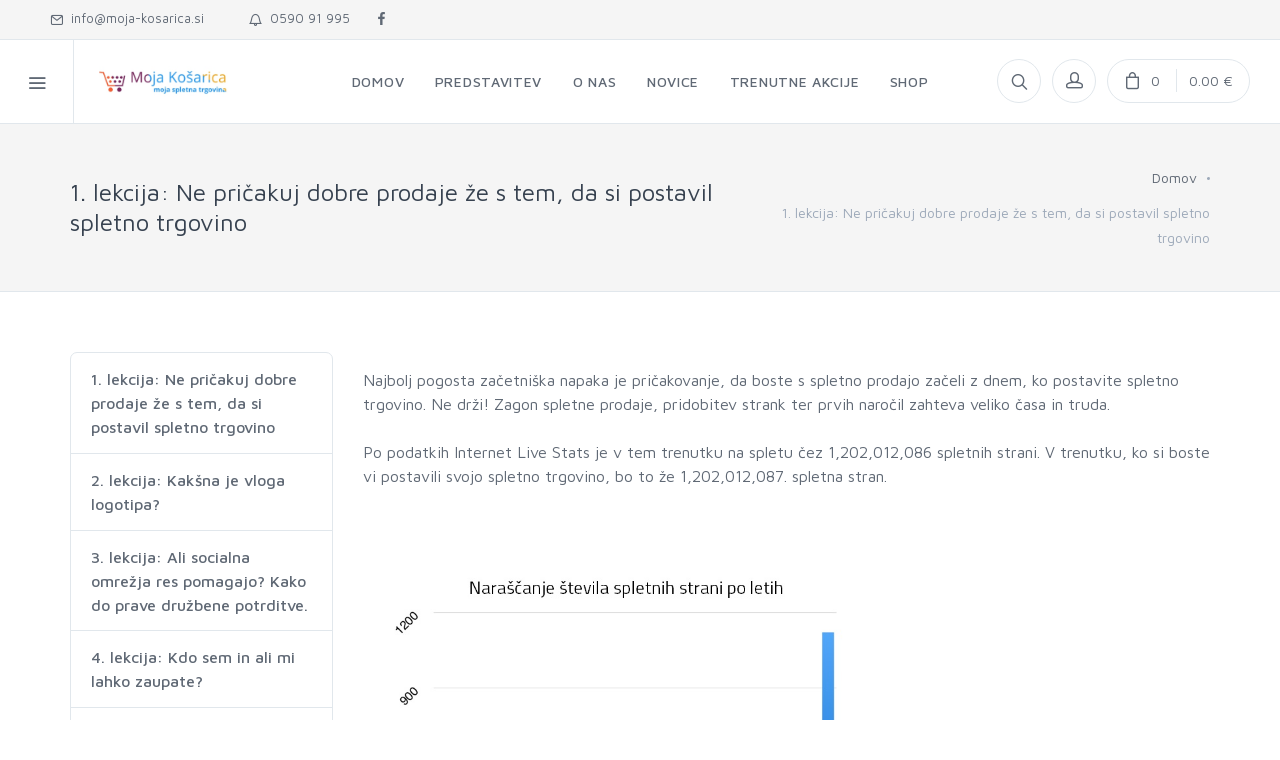

--- FILE ---
content_type: text/html
request_url: http://kupi.moja-kosarica.si/si/v/87/izobrazevanje/1-lekcija-ne-pricakuj-dobre-prodaje-ze-s-tem-da-si-postavil-spletno-trgovino/
body_size: 11559
content:
<!DOCTYPE html>
  <head>
    <meta charset="utf-8">

    <!-- SEO Meta Tags-->
	<meta name="keywords" content="">
    <meta name="author" content="cLoovis - www.moja-kosarica.si">
	<meta name="copyright" content="Najem spletne trgovine - povečajte internetno prodajo">
	<meta name="distribution" content="Global">
	
	
		<meta property="description" content="Najbolj pogosta začetni&scaron;ka napaka je pričakovanje, da boste s spletno prodajo začeli z dnem, ko postavite spletno trgovino. Ne drži! Zagon spletne prodaje, pridobitev strank ter prvih naročil z..."/>
		<title>1. lekcija: Ne pričakuj dobre prodaje že s tem, da si postavil spletno trgovino - Najem spletne trgovine - povečajte internetno prodajo</title>
		
		<meta property="og:image" content="/cloovisCMS/administracija/vsebina2/uploads/kupi_images/800-"/>
		<meta property="og:title" content="1. lekcija: Ne pričakuj dobre prodaje že s tem, da si postavil spletno trgovino - Najem spletne trgovine - povečajte internetno prodajo"/>
		<meta property="og:description" content="Najbolj pogosta začetni&scaron;ka napaka je pričakovanje, da boste s spletno prodajo začeli z dnem, ko postavite spletno trgovino. Ne drži! Zagon spletne prodaje, pridobitev strank ter prvih naročil z..."/>
		<meta property="og:type" content="article"/>
		<meta property="og:url" content="/si/v/87/izobrazevanje/1-lekcija-ne-pricakuj-dobre-prodaje-ze-s-tem-da-si-postavil-spletno-trgovino/"/>
	<meta property="og:site_name" content="Najem spletne trgovine - povečajte internetno prodajo"/>
	
	
	<link rel="canonical" href="/si/v/87/izobrazevanje/1-lekcija-ne-pricakuj-dobre-prodaje-ze-s-tem-da-si-postavil-spletno-trgovino/" />
	<link rel="shortcut icon" type="image/png" href="/cloovisCMS/administracija/nastavitve2/uploads/kupi_images/favi.png"/>
	
    <!-- Mobile Specific Meta Tag-->
    <meta name="viewport" content="width=device-width, initial-scale=1.0, maximum-scale=1.0, user-scalable=no">
    <!-- Favicon and Apple Icons-->
    <link rel="icon" type="image/x-icon" href="favicon.ico">
    <link rel="icon" type="image/png" href="/cloovisCMS/administracija/nastavitve2/uploads/kupi_images/favi.png">
    <link rel="apple-touch-icon" href="touch-icon-iphone.png">
    <link rel="apple-touch-icon" sizes="152x152" href="touch-icon-ipad.png">
    <link rel="apple-touch-icon" sizes="180x180" href="touch-icon-iphone-retina.png">
    <link rel="apple-touch-icon" sizes="167x167" href="touch-icon-ipad-retina.png">
    <!-- Vendor Styles including: Bootstrap, Font Icons, Plugins, etc.-->
    <link rel="stylesheet" media="screen" href="/templates/kreativnitemplate/css/vendor.min.php"><!-- Main Template Styles-->
    <!-- <link id="mainStyles" rel="stylesheet" media="screen" href="/templates/kreativnitemplate/css/styles.min.css">-->
	<link rel="stylesheet" media="screen" href="/templates/kreativnitemplate/css/styles.css"><!-- Main Template Styles-->
	
	<link id="mainStyles" rel="stylesheet" media="screen" href="/templates/kreativnitemplate/css/styles.min.php?c1=f85f35&c2=ffffff&m1=b4dbf9&bg=/cloovisCMS/administracija/nastavitve2/uploads/kupi_images/&rp=repeat-x&pos=center bottom" rel="stylesheet" type="text/css" />
    <!-- Modernizr-->
    <script src="/templates/kreativnitemplate/js/modernizr.min.js"></script>
	
	<link href="/templates/kreativnitemplate/css/jquery.alerts.php?c1=f85f35" rel="stylesheet" type="text/css" />
	<script type="text/javascript" src="/templates/kreativnitemplate/js/jquery.js"></script>
	<script src="/templates/kreativnitemplate/js/jquery.cycle.js" type="text/javascript"></script>
	<script type="text/javascript" src="/templates/kreativnitemplate/js/jquery.validate.js"></script>
	<script type="text/javascript" src="/templates/kreativnitemplate/js/jquery.alerts.js"></script>
	<script type="text/javascript" src="/templates/kreativnitemplate/js/additional-methods.js"></script>
	<script type="text/javascript" src="/templates/kreativnitemplate/js/jquery.ui.draggable.js"></script>
	<script type="text/javascript" src="https://cdnjs.cloudflare.com/ajax/libs/moment.js/2.24.0/moment.js"></script>
	
	
	    <link rel="stylesheet" type="text/css" href="//cdnjs.cloudflare.com/ajax/libs/cookieconsent2/3.1.0/cookieconsent.min.css" />
	<script src="//cdnjs.cloudflare.com/ajax/libs/cookieconsent2/3.1.0/cookieconsent.min.js"></script>
    
	
		<script>

            var _gaq = _gaq || [];
                _gaq.push(['_setAccount', 'UA-3138436-46'], ['_setDomainName', 'none'], ['_setAllowLinker', true], ['_trackPageview']);
                _gaq.push(['_setVisitorCookieTimeout', 15768000000]);
                _gaq.push(['_gat._anonymizeIp']);
                _gaq.push(['_trackTrans']);
                _gaq.push(['b._trackTrans']);	

            (function() {
                var ga = document.createElement('script'); ga.type = 'text/javascript'; ga.async = true;
                ga.src = ('https:' == document.location.protocol ? 'https://ssl' : 'http://www') + '.google-analytics.com/ga.js';
                var s = document.getElementsByTagName('script')[0]; s.parentNode.insertBefore(ga, s);
            })();
        </script>

		

  </head>  
  <!-- Body-->
  <body>
	<!-- Off-Canvas Category Menu-->
	<div class="offcanvas-container" id="shop-categories">
		<div class="offcanvas-header">
			<h3 class="offcanvas-title">Najem spletne trgovine - povečajte internetno prodajo</h3>
		</div>
		<nav class="offcanvas-menu">
			<ul class="menu">				
				<li><a href="/si/"><span>Domov</span></a></li>
				
					<li><a href="/si/novice/"><span>Novice</span></a></li>
								
					<li><a href="/si/akc/"><span>Trenutne akcije</span></a></li>
											
					
						<li  class="has-children" >
							<span>
								<a href="/si/v/22/predstavitev">Predstavitev</a>
								<span class="sub-menu-toggle"></span>							</span>
							
							<ul class="offcanvas-submenu">
								
									
										<li><a href="/si/v/8/moja-kosarica">Moja Košarica</a></li>
																	
									
										<li><a href="/si/v/14/pogosta-vprasanja-faq">Pogosta vprašanja - FAQ</a></li>
																	
																	
																								</ul>
													</li>
												
					
						<li  class="has-children" >
							<span>
								<a href="/si/v/18/o-nas">O nas</a>
								<span class="sub-menu-toggle"></span>							</span>
							
							<ul class="offcanvas-submenu">
								
									
										<li><a href="/si/v/23/cloovis-programske-resitve">cLoovis programske rešitve</a></li>
																	
									
										<li><a href="/si/v/24/kontakt">Kontakt</a></li>
																	
																								</ul>
													</li>
												
												
													<li class="has-children" style="display:none;"><span><a href="components/accordion.html"><span>Shop</span></a><span class="sub-menu-toggle"></span></span>
					<ul class="offcanvas-submenu">
						
							<li><a href="/si/kategorija/12/kreiraj-svojo-spletno-trgovino">Kreiraj svojo spletno trgovino</a></li>
						
							<li><a href="/si/kategorija/1/paketi">Paketi</a></li>
						
							<li><a href="/si/kategorija/18/osnovne-storitve">Osnovne storitve</a></li>
						
							<li><a href="/si/kategorija/8/placilna-sredstva">Plačilna sredstva</a></li>
						
							<li><a href="/si/kategorija/9/facebook">Facebook</a></li>
						
							<li><a href="/si/kategorija/10/e-marketing">E-marketing</a></li>
						
							<li><a href="/si/kategorija/19/po-meri">Po meri</a></li>
						
							<li><a href="/si/kategorija/16/drugo">Drugo</a></li>
											</ul>
				</li>
			</ul>
		</nav>
    </div>
	<!-- Off-Canvas Mobile Menu-->
	<div class="offcanvas-container" id="mobile-menu">
		
			<a class="account-link" style="cursor:pointer;" data-toggle="modal" data-target="#loginMojRacun" >Moj račun</a>		
							
		</a>
		<nav class="offcanvas-menu">
			<ul class="menu">
				<li><a href="/si/"><span>Domov</span></a></li>
				
					<li><a href="/si/novice/"><span>Novice</span></a></li>
								
					<li><a href="/si/akc/"><span>Trenutne akcije</span></a></li>
											
					
						<li  class="has-children" >
							<span>
								<a href="/si/v/22/predstavitev">Predstavitev</a>
								<span class="sub-menu-toggle"></span>							</span>
							
							<ul class="offcanvas-submenu">
								
									
										<li><a href="/si/v/8/moja-kosarica">Moja Košarica</a></li>
																	
									
										<li><a href="/si/v/14/pogosta-vprasanja-faq">Pogosta vprašanja - FAQ</a></li>
																	
																	
																								</ul>
													</li>
												
					
						<li  class="has-children" >
							<span>
								<a href="/si/v/18/o-nas">O nas</a>
								<span class="sub-menu-toggle"></span>							</span>
							
							<ul class="offcanvas-submenu">
								
									
										<li><a href="/si/v/23/cloovis-programske-resitve">cLoovis programske rešitve</a></li>
																	
									
										<li><a href="/si/v/24/kontakt">Kontakt</a></li>
																	
																								</ul>
													</li>
												
												
													<li class="has-children"><span><a href="components/accordion.html"><span>Shop</span></a><span class="sub-menu-toggle"></span></span>
					<ul class="offcanvas-submenu">
						
							<li><a href="/si/kategorija/12/kreiraj-svojo-spletno-trgovino">Kreiraj svojo spletno trgovino</a></li>
						
							<li><a href="/si/kategorija/1/paketi">Paketi</a></li>
						
							<li><a href="/si/kategorija/18/osnovne-storitve">Osnovne storitve</a></li>
						
							<li><a href="/si/kategorija/8/placilna-sredstva">Plačilna sredstva</a></li>
						
							<li><a href="/si/kategorija/9/facebook">Facebook</a></li>
						
							<li><a href="/si/kategorija/10/e-marketing">E-marketing</a></li>
						
							<li><a href="/si/kategorija/19/po-meri">Po meri</a></li>
						
							<li><a href="/si/kategorija/16/drugo">Drugo</a></li>
											</ul>
				</li>
			</ul>
		</nav>
	</div>
		<!-- Topbar-->
    <div class="topbar">
		<div class="topbar-column">
			
				<a class="hidden-md-down" href="mailto:info@moja-kosarica.si" target="_blank">
					<i class="icon-mail"></i>&nbsp; info@moja-kosarica.si
				</a>
						
				<a class="hidden-md-down" href="tel:0590 91 995">
					<i class="icon-bell"></i>&nbsp; 0590 91 995
				</a>
						
				<a class="social-button sb-facebook shape-none sb-dark" href="https://www.facebook.com/mojakosarica/162564297124656" target="_blank">
					<i class="socicon-facebook"></i>
				</a>
														</div>
			</div>
		<header class="navbar navbar-sticky">
		<!-- Search-->
		<div class="site-search" method="get">
			<input type="text" id="searchq" name="searchq" placeholder=Iskanje>
			<div class="search-tools"><span class="clear-search"></span><span class="close-search"><i class="icon-cross"></i></span></div>
		</div>

		<div class="site-branding">
			<div class="inner">
				<!-- Off-Canvas Toggle (#shop-categories)--><a class="offcanvas-toggle cats-toggle" href="#shop-categories" data-toggle="offcanvas"></a>
				<!-- Off-Canvas Toggle (#mobile-menu)--><a class="offcanvas-toggle menu-toggle" href="#mobile-menu" data-toggle="offcanvas"></a>
				<!-- Site Logo--><a class="site-logo" href="/si/"><img src="/cloovisCMS/administracija/nastavitve2/uploads/kupi_images/kupi.jpg" alt="Najem spletne trgovine - povečajte internetno prodajo"></a>
			</div>
		</div>
		<!-- Main Navigation-->
		<nav class="site-menu">
			<ul>
				<li><a href="/si/"><span>Domov</span></a></li>
							
					
						<li><a href="#"><span>Predstavitev</span></a>
							
								<ul class="sub-menu">
									
										
											<li><a href="/si/v/8/moja-kosarica">Moja Košarica</a></li>
																			
										
											<li><a href="/si/v/14/pogosta-vprasanja-faq">Pogosta vprašanja - FAQ</a></li>
																			
																			
																											</ul>
													</li>
												
					
						<li><a href="#"><span>O nas</span></a>
							
								<ul class="sub-menu">
									
										
											<li><a href="/si/v/23/cloovis-programske-resitve">cLoovis programske rešitve</a></li>
																			
										
											<li><a href="/si/v/24/kontakt">Kontakt</a></li>
																			
																											</ul>
													</li>
												
												
													
					<li><a href="/si/novice/"><span>Novice</span></a></li>
								
					<li><a href="/si/akc/"><span>Trenutne akcije</span></a></li>
								<li id="kategorije"><a href="#"><span>Shop</span></a>
					<ul><li id='12'><a href='/si/kategorija/12/kreiraj-svojo-spletno-trgovino/' rel='kreiraj-svojo-spletno-trgovino'>Kreiraj svojo spletno trgovino</a></li><li id='1'><a href='/si/kategorija/1/paketi/' rel='paketi'>Paketi</a></li><li id='18'><a href='/si/kategorija/18/osnovne-storitve/' rel='osnovne-storitve'>Osnovne storitve</a></li><li id='8'><a href='/si/kategorija/8/placilna-sredstva/' rel='placilna-sredstva'>Plačilna sredstva</a></li><li id='9'><a href='/si/kategorija/9/facebook/' rel='facebook'>Facebook</a></li><li id='10'><a href='/si/kategorija/10/e-marketing/' rel='e-marketing'>E-marketing</a></li><li id='19'><a href='/si/kategorija/19/po-meri/' rel='po-meri'>Po meri</a></li><li id='16'><a href='/si/kategorija/16/drugo/' rel='drugo'>Drugo</a></li></ul>
				</li>
			</ul>
		</nav>
		<!-- Toolbar-->
		<div class="toolbar" style="">
			<div class="inner">
				<div class="tools">
					<div class="search"><i class="icon-search"></i></div>
					<div class="account">
						<a style="cursor:pointer;" data-toggle="modal" data-target="#loginMojRacun"></a><i class="icon-head"></i>
						<ul class="toolbar-dropdown">
							<li class="sub-menu-user">
								<div class="user-info">
																	</div>
							</li>
							
								<li><a style="cursor:pointer;" data-toggle="modal" data-target="#loginMojRacun" >Moj račun</a></li>
								<li><a style="cursor:pointer;" data-toggle="modal" data-target="#loginMojRacun" >Naročila</a></li>
														
							<li class="sub-menu-separator"></li>
							<li><a href="#" onclick="odjavise();"> <i class="icon-unlock"></i>Odjava</a></li>
						</ul>
					</div>
					<div class="cart">
						<a href="/si/vsebina-kosarice"></a>
						<i class="icon-bag"></i>
						<span id="stevilokosovvkos" class="count">0</span>
						<span id="znesekkosarice" class="subtotal">0.00 €</span>
						<div class="toolbar-dropdown">
							<div id="kosarica"></div>
							<div class="toolbar-dropdown-group">
								<div class="column"></div>
								<div class="column"><a class="btn btn-sm btn-block btn-success" href="/si/vsebina-kosarice">Na blagajno</a></div>
							</div>
						</div>
					</div>
				</div>
			</div>
		</div>
    </header>
	<div class="offcanvas-wrapper">
			<!-- Off-Canvas Wrapper-->
    <div class="offcanvas-wrapper">
		<!-- Page Title-->
		<div class="page-title">
			<div class="container">
				<div class="column">
					<h1>1. lekcija: Ne pričakuj dobre prodaje že s tem, da si postavil spletno trgovino</h1>
				</div>
				<div class="column">
					<ul class="breadcrumbs">
						<li><a href="/si/">Domov</a></li>
						<li class="separator">&nbsp;</li>
						<li>1. lekcija: Ne pričakuj dobre prodaje že s tem, da si postavil spletno trgovino</li>
					</ul>
				</div>
			</div>
		</div>
		<!-- Page Content-->
		<div class="container padding-bottom-3x">
			<div class="row">
			<!-- Side Menu-->
			
				<div class="col-lg-3 col-md-4">
					<nav class="list-group">
					
						<a class="list-group-item " href="/si/v/87/1-lekcija-ne-pricakuj-dobre-prodaje-ze-s-tem-da-si-postavil-spletno-trgovino">1. lekcija: Ne pričakuj dobre prodaje že s tem, da si postavil spletno trgovino</a>
					
						<a class="list-group-item " href="/si/v/89/2-lekcija-kaksna-je-vloga-logotipa">2. lekcija: Kakšna je vloga logotipa?</a>
					
						<a class="list-group-item " href="/si/v/91/3-lekcija-ali-socialna-omrezja-res-pomagajo-kako-do-prave-druzbene-potrditve">3. lekcija:  Ali socialna omrežja res pomagajo? Kako do prave družbene potrditve.</a>
					
						<a class="list-group-item " href="/si/v/92/4-lekcija-kdo-sem-in-ali-mi-lahko-zaupate">4. lekcija: Kdo sem in ali mi lahko zaupate?</a>
					
						<a class="list-group-item " href="/si/v/94/5-lekcija-kako-za-vraga-naj-spletno-trgovino-optimiziram-ce-ne-vem-kaj-je-optimizacija">5. lekcija: Kako za vraga naj spletno trgovino optimiziram, če ne vem kaj je optimizacija?</a>
					
						<a class="list-group-item " href="/si/v/95/6-lekcija-prevec-vsega">6. lekcija: Preveč vsega</a>
					
						<a class="list-group-item " href="/si/v/96/7-lekcija-ne-pricakuj-rezultatov-takoj">7. lekcija: Ne pričakuj rezultatov takoj</a>
										</nav>
					<div class="padding-bottom-3x hidden-md-up"></div>
				</div>
				<!-- Content-->
				<div class="col-lg-9 col-md-8">
								<p><p>Najbolj pogosta začetni&scaron;ka napaka je pričakovanje, da boste s spletno prodajo začeli z dnem, ko postavite spletno trgovino. Ne drži! Zagon spletne prodaje, pridobitev strank ter prvih naročil zahteva veliko časa in truda.<br /><br />Po podatkih Internet Live Stats je v tem trenutku na spletu čez 1,202,012,086 spletnih strani. V trenutku, ko si boste vi postavili svojo spletno trgovino, bo to že 1,202,012,087. spletna stran. <br /><br /><br /><a class="lightview" href="http://kupi.moja-kosarica.si/uploads/kupi_images/858f026df73f8924836e568e84bb552c.jpg" title="stspletnihstrani" rel="lightbox"><img src="http://kupi.moja-kosarica.si/uploads/kupi_images/858f026df73f8924836e568e84bb552c.jpg" border="0" alt="stspletnihstrani" width="500" height="443" /></a> <br /><br /><br /><br />Kljub temu, da je va&scaron;a nova spletna trgovina privlačna in so va&scaron;i izdelki kvalitetni, je to komaj prvi korak do uspe&scaron;ne spletne prodaje. Zelo je namreč pomembno, da razmislite o tem kako vas bodo kupci na&scaron;li. Zato naredite dober načrt, kako pridobiti čim večjo obiskanost trgovine in stopite v akcijo &scaron;e pred zagonom spletne trgovine.<br /><br /><strong>Kaj lahko storite, preden zaženete novo spletno trgovino?</strong><br /><br /><strong>1. POMP<br /></strong>Vsako spletno trgovino se postavi in zažene samo enkrat. Zato je super, da pri tem enkratnem dogodku pridobite čim večjo pozornost in s tem možnost, da va&scaron;o novo spletno trgovino obi&scaron;če čim več potencialnih kupcev.&nbsp;<br /><br /><strong>2.SOCIALNA OMREŽJA<br /></strong>Dobro bi bilo, da s predstavitvijo na socialnih omrežjih (Facebook, Instagram, Twitter) začnete veliko pred zagonom spletne trgovine. Na ta način lahko ustvarite kvaliteten vsebinski profil, ki bo pridobil veliko bazo potencialnih kupcev, &scaron;e preden sploh lahko kaj kupijo.&nbsp;V tem trenutku je pri nas &scaron;e vedno najbolj priljubljeno socialno omrežje Facebook, zato lahko igra pomembno vlogo pri marketingu in prepoznavnosti va&scaron;ih izdelkov in podjetja. Bazo privržencev lahko dokaj enostavno in poceni gradite s pomočjo ogla&scaron;evanja, dobre in pogosto objavljene vsebine ter delitvami (share-i) va&scaron;ih najbolj&scaron;ih prijateljev in družine.<br /><br />Vedno bolj popularni omrežji za povečanje prodaje sta tudi Instagram in Pinterest, ne smemo pa tudi pozabiti na dobri stari Twitter, ki je v določenih branžah lahko &scaron;e vedno precej učinkovit.<br /><br /><strong>3. VSE OBSTOJEČE STRANKE OBVESTIMO O SVOJI NOVI TRGOVINI<br /></strong>Ko je va&scaron;a spletna trgovina pripravljena za prodajo, o tem obvestite vse obstoječe stranke in jim priporočite nakup v njej. Lahko jim poveste osebno, jih pokličete po telefonu ali pa jim po&scaron;ljete e-mail. &Scaron;e bolj učinkoviti boste, če jim podarite akcijske cene, promocijski popust ali kupon.<br /><br /><strong>4. POVEZAVO DO SPLETNE TRGOVINE OBESITE NA VELIKI ZVON<br /></strong>Povezavo do va&scaron;e nove spletne trgovine objavite na čim več mestih: na va&scaron;i spletni strani, na Facebook profilu, na va&scaron;em blogu, na prijateljevem blogu, na forumih &hellip; kjer koli je pač možnost. Ne smete pozabiti vključiti povezave tudi v va&scaron;ih elektronskih podpisih in promocijskih gradivih (vizitke, letaki,bro&scaron;ure).<br /><br /><strong>5. POVEŽITE SE Z IDOLI<br /></strong>Za va&scaron;o prepoznavnost lahko naredite veliko s povezovanjem. Povežite se lahko s popularnimi bloggerji in jih navdu&scaron;ite nad va&scaron;imi izdelki. Če jih bodo občudovali oni, jih bodo občudovali tudi njihovi sledilci. Povežete se lahko tudi z znanimi osebami, ki bi va&scaron;e izdelke z veseljem uporabljale in jih s tem tudi promovirale.<br /><br /><strong>6. PRIJATELJI IN DRUŽINA SO TOP<br /></strong>Pri večji prepoznavnosti vam lahko na začetku pomagajo prijatelji in družina. S tem, ko bodo va&scaron;o spletno trgovino pohvalili in delili med svoje prijatelje, se bo va&scaron;a prepoznavnost &scaron;irila. Ker dober glas seže v deveto vas, bodo njihova priporočila in pohvale začele graditi va&scaron;o bazo kupcev, ki bo počasi in vztrajno rasla in z njo tudi prodaja v va&scaron;i novi spletni trgovini.</p>
<p>&nbsp;</p>
<p>Verjamemo, da je pred vami težka naloga, saj zagon uspe&scaron;ne spletne trgovine ni lahek. Vendar, če se boste trudili povečati va&scaron;o prepoznavnost, se bo s tem zagnala tudi va&scaron;a prodaja. Pri tem pa se je seveda treba zavedati, da se vse to ne zgodi kar čez noč in lahko do prvega naročila traja tudi nekaj mesecev.<br /><br />In kaj,<strong> če spletno trgovino že imate in bi radi v njej povečali prodajo</strong>? Poglejte nanjo s svežimi očmi in pojdite čez vseh 6. korakov. Prav vsi vam bodo pomagali do bolj&scaron;e prodaje. Morda lahko oblikujete izjemno akcijo v va&scaron;i spletni trgovini (popust, kuponi, nova kolekcija, nov osvojen idol) in jo promovirate po zgornjih napotkih.</p>
<p><strong>Za učinkovit zagon trgovine smo vam pripravili obrazec, s katerim boste lahko načrtovali va&scaron;e korake do uspe&scaron;ne prodaje na spletu in jih nato tudi učinkovito izvedli. Obrazec si lahko prenesete <a href="/uploads/kupi_files/načrt_kako_bom_dosegel_dobro_prodajo_v_moji_spletni_trgovini.pdf" target="_blank">TUKAJ</a>.<br /></strong></p>
<p>&nbsp;</p>
<hr />
<p>&nbsp;</p>
<p>Če bi se radi na svoj e-naslov prejeli &scaron;e ostale lekcije, se prijavite&nbsp;<strong><a href="https://www.facebook.com/mojakosarica/app_100265896690345?ref=page_internal">tukaj</a>.</strong></p>
<p><strong><br /></strong></p>
<p>&nbsp;</p>
<p>&nbsp;</p>
<p>&nbsp;</p>
<p>&nbsp;</p>
<p><strong><br /></strong></p></p>
				</div>
			</div>
		</div>
    </div>
    
			<!-- Site Footer-->
    <footer class="site-footer">
        <div class="container">
			<div class="row">
				<div class="col-lg-3 col-md-6">
					<section class="widget widget-light-skin">		
						<h3 class="widget-title">Kontakt</h3>
						<div>cLoovis programske rešitve</div><div>Kooveloca 31</div><div>5280 Idrija</div><div><br></div><div>telefon: 0590 91 995</div><div>e-mail: info@moja-kosarica.si<br></div><br>
						
							<a class="socialikona social-button shape-circle sb-facebook" href="https://www.facebook.com/mojakosarica/162564297124656"><i class="socicon-facebook"></i></a>
																																			</section>
				</div>
				<div class="col-lg-3 col-md-6">
					<section class="widget widget-light-skin">	
						<h3 class="widget-title">Kje nas najdete</h3>	
						
							<iframe src='https://www.google.com/maps/embed?pb=!1m18!1m12!1m3!1d2771.550926012682!2d14.017796815575478!3d46.00019497911086!2m3!1f0!2f0!3f0!3m2!1i1024!2i768!4f13.1!3m3!1m2!1s0x477ae08739069e2f%3A0x6f071ba980010f9a!2sKosovelova+ulica+31%2C+5280+Idrija!5e0!3m2!1sen!2ssi!4v1555052700237!5m2!1sen!2ssi' width='600' height='200' frameborder='0' style='border:0' allowfullscreen></iframe>
											</section>
				</div>
							
					
						<div class="col-lg-3 col-md-6">
							<section class="widget widget-links widget-light-skin">
								<h3 class="widget-title">Predstavitev</h3>
								<ul>
									
										
											<li><a href="/si/v/8/moja-kosarica">Moja Košarica</a></li>
																			
										
											<li><a href="/si/v/14/pogosta-vprasanja-faq">Pogosta vprašanja - FAQ</a></li>
																			
																			
										
											<li><a href="/si/v/19/pogoji-uporabe">Pogoji uporabe</a></li>
																											</ul>
							</section>
						</div>
												
					
						<div class="col-lg-3 col-md-6">
							<section class="widget widget-links widget-light-skin">
								<h3 class="widget-title">O nas</h3>
								<ul>
									
										
											<li><a href="/si/v/23/cloovis-programske-resitve">cLoovis programske rešitve</a></li>
																			
										
											<li><a href="/si/v/24/kontakt">Kontakt</a></li>
																			
										
											<li><a href="/si/v/21/pomoc">Pomoč</a></li>
																											</ul>
							</section>
						</div>
												
												
												</div>
			<hr class="hr-light mt-2 margin-bottom-2x">
			<div class="row">
				<div class="col-md-7 padding-bottom-1x">
																																						<div class="row">     <div class="col-md-5"><iframe width="254" height="133" src="https://www.youtube.com/embed/U9EdJOPXx48" frameborder="0" allow="accelerometer; autoplay; encrypted-media; gyroscope; picture-in-picture" allowfullscreen></iframe></div>     <div class="col-md-5"><iframe width="254" height="133" src="https://www.youtube.com/embed/6ofYaNKfCv0" frameborder="0" allow="accelerometer; autoplay; encrypted-media; gyroscope; picture-in-picture" allowfullscreen></iframe></div> </div> 
										 
										 
										
				</div>
				
					<div class="col-md-5 padding-bottom-1x">
						<p>Prijavite se na elektronska obvestila in bodite obveščeni o novostih.</p>
						<div class="input-group input-light">
							<input id="mlistemail" class="form-control" type="email" name="EMAIL" placeholder="Vaš e-naslov"><span class="input-group-addon"><i class="icon-mail"></i></span>
						</div>
						<button id="mlistsend" name="mlistsend" class="btn btn-primary" type="submit"><i class="icon-check"></i></button>
						<div id="mlistreplay"></div>
					</div>
							</div>
			<!-- Copyright-->
			<p class="footer-copyright">Izdelano z 
				<i class="icon-heart text-danger"></i>
				<a href="https://moja-kosarica.si" target="_blank"> v Moja Košarica</a>
			</p>
		</div>
    </footer>
	</div>
	<div class="site-backdrop"></div>
	
	<script type="text/javascript">
    function alertSplosni(Aalert,Aicon,Atitle,Acontent) 
    {
        $('#alertSplosni').find('.modal-header').addClass(Aalert);
        $('#alertSplosni').find('.ikona').addClass(Aicon);
        $('#alertSplosni').find('.modal-title').html(Atitle);
        $("#alertSplosniModalContent").html(Acontent);	
        $('#alertSplosni').modal('show');
        $("#alertSplosni").appendTo("body");
    } 

    function dialogSplosni(Aalert,Aicon,Atitle,Acontent,Ada,Ane) 
    {
        $('#dialogSplosni').find('.modal-header').addClass(Aalert);
        $('#dialogSplosni').find('.ikona').addClass(Aicon);
        $('#dialogSplosni').find('.modal-title').html(Atitle);
        $("#dialogSplosniModalContent").html(Acontent);	
        $("#btndialogda").html(Ada);
        $("#btndialogne").html(Ane);
        $('#dialogSplosni').modal('show');
        $("#dialogSplosni").appendTo("body");
    } 
</script>


<!--SPLOŠNO -->

<!--splošna potrditev -->
<div class="modal fade" id="alertSplosni" tabindex="-1" role="dialog">
	<div class="modal-dialog" role="document">
		<div class="modal-content">
			<div class="modal-header">
				<h4><i class="ikona" style="font-size: 18px!important;padding-right: 20px;margin-top: -6px;"></i><span class="modal-title" style="text-transform: uppercase;font-size: 16px;"></span></h4>
			</div>
			<div class="modal-body">
				<strong><p id="alertSplosniModalContent"></p></strong>
			</div>
			<div class="modal-footer">
				<button class="btn btn-secondary btn-sm" type="button" data-dismiss="modal" autofocus>Zapri</button>					
			</div>
		</div>
	</div>
</div>

<!--splošen dialog -->
<div class="modal fade" id="dialogSplosni" tabindex="-1" role="dialog">
	<div class="modal-dialog" role="document">
		<div class="modal-content">
			<div class="modal-header">
				<h4><i class="ikona" style="font-size: 18px!important;padding-right: 20px;margin-top: -6px;"></i><span class="modal-title" style="text-transform: uppercase;font-size: 16px;"></span></h4>
			</div>
			<div class="modal-body">
				<strong><p id="dialogSplosniModalContent"></p></strong>
			</div>
			<div class="modal-footer">
				<button id="btndialogda" class="btn btn-primary btn-sm" type="button" >Da</button>	
				<button id="btndialogne" class="btn btn-secondary btn-sm" type="button" data-dismiss="modal" autofocus>Ne</button>											
			</div>
		</div>
	</div>
</div>

<!--MOJ RAČUN -->

<!--logiranje v mojračun -->
<div class="modal fade" id="loginMojRacun" tabindex="-1" role="dialog">
	<div class="modal-dialog" role="document">
		<div class="modal-content">
			<div class="modal-header">
				<h4 class="modal-title">Prijava uporabnika</h4>
				<button class="close" type="button" data-dismiss="modal" aria-label="Close"><span aria-hidden="true">&times;</span></button>
			</div>
			<div class="modal-body">
				<form id='formaprijavamojracun' name="formaprijavamojracun" data-parsley-validate="">
					<div class="row">
						<div class="col-sm-12">
							<div class="form-group">
								<label for="user">Uporabniško ime:</label>
								<input id="user" name="user" class="form-control required" type="text" data-parsley-required="true">
							</div>
						</div>
						<div class="col-sm-12">
							<div class="form-group">
								<label for="geslo">Geslo:</label>
								<input name="geslo" id="geslo" class="form-control required" type="password" data-parsley-required="true">
							</div>
						</div>
						<div class="col-sm-12">
							<div class="form-group">
								<a style="cursor:pointer;" data-toggle="modal" data-target="#sendForgottenPasswordModal" >Ste pozabili geslo?</a>
							</div>
						</div>
					</div>
					<div class="alert alert-danger  fade show text-center margin-bottom-1x" id="statusDivLogin" style="display: none;">
						<i class="icon-bell"></i>&nbsp;&nbsp;
						<strong>opozorilo:</strong>Napačno uporabniško ime ali geslo!
					</div>
				</form>
			</div>
			<div class="modal-footer">
				<button id="prijavamojracun" class="btn btn-primary btn-sm" type="button">Prijava</button>
				<button  class="btn btn-outline-secondary btn-sm" type="button" data-dismiss="modal">Zapri</button>
			</div>
		</div>
	</div>
</div>

<!--pošiljanje pozabljenega gesla forma -->
<div class="modal fade" id="sendForgottenPasswordModal" tabindex="-1" role="dialog">
	<div class="modal-dialog" role="document">
		<div class="modal-content">
			<div class="modal-header">
				<h4 class="modal-title">Pozabljeno geslo</h4>
				<button class="close" type="button" data-dismiss="modal" aria-label="Close"><span aria-hidden="true">&times;</span></button>
			</div>
			<div class="modal-body">
				<!-- tukaj pride kar fiksen text ter vnosno polje-->
				<p id="sendForgottenPasswordModalContent"></p>
				<div class="form-group">
						<label for="checkout-company">* E-naslov:</label>
						<input name="email" class="form-control required" type="text" id="email">
				</div>
			</div>
			<div id="alertSuccess" class="alert alert-success  fade show text-center margin-bottom-1x"><span class="alert-close" data-dismiss="alert"></span><i class="icon-help"></i>&nbsp;&nbsp;<strong>Uspeh:</strong> Novo geslo je bilo poslano na e-naslov:  <b id="emailAddress"></b></div>
			<div id ="alertDanger" class="alert alert-danger   fade show text-center margin-bottom-1x"><span class="alert-close" data-dismiss="alert"></span><i class="icon-help"></i>&nbsp;&nbsp;<strong>Napaka!:</strong>Uporabnik s takšnim e-naslovom ne obstaja!</b></div>
			<div class="modal-footer">
				<button  class="btn btn-outline-secondary btn-sm" type="button" data-dismiss="modal">Zapri</button>
				<button id="sendForgottenPasswordModalButtonConfirm" class="btn btn-primary btn-sm" type="button">Pošlji</button>
			</div>
		</div>
	</div>
</div>

<!--KOŠARICA -->
<!--brisanje vsebine košarica -->
<div class="modal fade" id="brisanjeVsebinaKosaricaModal" tabindex="-1" role="dialog">
	<div class="modal-dialog" role="document">
		<div class="modal-content">
			<div class="modal-header">
				<h4 class="modal-title">Brisanje vsebine košarice</h4>
				<button class="close" type="button" data-dismiss="modal" aria-label="Close"><span aria-hidden="true">&times;</span></button>
			</div>
			<div class="modal-body">
				<p id="brisanjeVsebinaKosaricaModalContent">Želite izprazniti košarico?</p>
			</div>
			<div class="modal-footer">
				<button  class="btn btn-outline-secondary btn-sm" type="button" data-dismiss="modal">Zapri</button>
				<button id="brisanjeVsebinaKosaricaModalFullButtonConfirm" class="btn btn-primary btn-sm" type="button" data-toast data-toast-type="success" data-toast-position="topRight" data-toast-icon="icon-circle-check" data-toast-title="Uspeh" data-toast-message="Košarica je prazna!">Potrdi</button>
			</div>
		</div>
	</div>
</div>

<!--končna potreditev nakupa -->
<div class="modal fade" id="potrditevKosarica" tabindex="-1" role="dialog">
	<div class="modal-dialog" role="document">
		<div class="modal-content">
			<div class="modal-header">
				<h4 class="modal-title">Potrditev</h4>
				
			</div>
			<div class="modal-body">
				<p id="potrditevKosaricaModalContent"></p>
			</div>
			<div class="modal-footer">
				<button  class="btn btn-outline-secondary btn-sm" type="button" data-dismiss="modal">Zapri</button>
				<button id="potrdiNakupKosaricaModalFullButtonConfirm" class="btn btn-primary btn-sm" type="button" data-toast data-toast-type="success" data-toast-position="topRight" data-toast-icon="icon-circle-check" data-toast-title="Uspeh" data-toast-message="Nakup je uspešno zaključen.">Potrdi</button>
			</div>
		</div>
	</div>
</div>



<!-- Photoswipe container-->
<div class="pswp" tabindex="-1" role="dialog" aria-hidden="true">
	<div class="pswp__bg"></div>
	<div class="pswp__scroll-wrap">
		<div class="pswp__container">
			<div class="pswp__item"></div>
			<div class="pswp__item"></div>
			<div class="pswp__item"></div>
		</div>
		<div class="pswp__ui pswp__ui--hidden">
			<div class="pswp__top-bar">
				<div class="pswp__counter"></div>
				<button class="pswp__button pswp__button--close" title="Close (Esc)"></button>
				<button class="pswp__button pswp__button--share" title="Share"></button>
				<button class="pswp__button pswp__button--fs" title="Toggle fullscreen"></button>
				<button class="pswp__button pswp__button--zoom" title="Zoom in/out"></button>
				<div class="pswp__preloader">
					<div class="pswp__preloader__icn">
						<div class="pswp__preloader__cut">
							<div class="pswp__preloader__donut"></div>
						</div>
					</div>
				</div>
			</div>
			<div class="pswp__share-modal pswp__share-modal--hidden pswp__single-tap">
				<div class="pswp__share-tooltip"></div>
			</div>
			<button class="pswp__button pswp__button--arrow--left" title="Previous (arrow left)"></button>
			<button class="pswp__button pswp__button--arrow--right" title="Next (arrow right)"></button>
			<div class="pswp__caption">
				<div class="pswp__caption__center"></div>
			</div>
		</div>
	</div>
</div>		

	
	<!-- JavaScript (jQuery) libraries, plugins and custom scripts-->
  <script src="/templates/kreativnitemplate/js/vendor.min.js"></script>
  <script src="/templates/kreativnitemplate/js/scripts.js"></script>

  <script src="https://ajax.googleapis.com/ajax/libs/jquery/3.3.1/jquery.min.js"></script>
  <script src="https://cdnjs.cloudflare.com/ajax/libs/popper.js/1.14.7/umd/popper.min.js"></script>
  <script src="https://maxcdn.bootstrapcdn.com/bootstrap/4.3.1/js/bootstrap.min.js"></script>

	<script src="/templates/kreativnitemplate/js/parsley.js"></script>
	<!--<script src="/templates/kreativnitemplate/js/i18n/fr.js"></script>-->
	<script type="text/javascript">
    	Parsley.addMessages('sl', {
  defaultMessage: "Podatek ne ustreza vpisnim kriterijem.",
  type: {
    email:        "Vpišite pravilen email.",
    url:          "Vpišite pravilen url naslov.",
    number:       "Vpišite številko.",
    integer:      "Vpišite celo število brez decimalnih mest.",
    digits:       "Vpišite samo cifre.",
    alphanum:     "Vpišite samo alfanumerične znake (cifre in črke)."
  },
  notblank:       "To polje ne sme biti prazno.",
  required:       "To polje je obvezno.",
  pattern:        "Podatek ne ustreza vpisnim kriterijem.",
  min:            "Vrednost mora biti višja ali enaka kot %s.",
  max:            "Vrednost mora biti nižja ali enaka kot  %s.",
  range:          "Vrednost mora biti med %s in %s.",
  minlength:      "Vpis je prekratek. Mora imeti najmanj %s znakov.",
  maxlength:      "Vpis je predolg. Lahko ima največ %s znakov.",
  length:         "Število vpisanih znakov je napačno. Število znakov je lahko samo med %s in %s.",
  mincheck:       "Izbrati morate vsaj %s možnosti.",
  maxcheck:       "Izberete lahko največ %s možnosti.",
  check:          "Število izbranih možnosti je lahko samo med %s in %s.",
  equalto:        "Vnos mora biti enak."
});

Parsley.setLocale('sl');
	</script>

	<script type="text/javascript">	
	var adding;
	$(document).ready(function(){		
							
		$(document).on('click', '.alert-close', function(e) {
				e.preventDefault();
				console.log("buu");
				$(this).parent().hide();
		});
		
		$('#alertSuccess').hide();
		$('#alertDanger').hide();
		
		$('#sendForgottenPasswordModalButtonConfirm').click(function() {
			
			//preberemov rednost iz inputa
			var lInputValue = $('#email').val();
			console.log("input value " + lInputValue);
			$.post("/si/newpass/", { email: ""+lInputValue+"" }, function(data) {
				var lReply = JSON.parse(data);
				console.log("returned value: " + lReply[0].text);
				if(lReply[0].status == '1')
				{
					$('#sendForgottenPasswordModalButtonConfirm').attr("disabled", true);
					$('#alertSuccess').show();
					$('#alertDanger').hide();
				}
				else
				{
					$('#alertSuccess').hide();
					$('#alertDanger').show();
				}	
				});
		
		});
		
		kolikoizdelkov();
		$('#kosarica').load("/si/kosarica/", function() {
			$("#znesekkosarice").html($("#dataprice").attr("data-price"));
			});
		$('#kosaricastranska').load("/si/kosarica/", function() {
			$("#znesekkosarice").html($("#dataprice").attr("data-price"));
			});		
	});


	var sessionset = 1;
	var refreshing = 0;												
	function kolikoizdelkov() 
	{
		refreshing = 1;	
		stkosov = '0';
		$.get("/si/startiklov/", function(data) 
		{
			var startiklov = 'Število izdelkov v košarici:';	
			var kosov = 'izdelkov';	
			
			data = data.replace(startiklov,"");
			data = data.replace("<span class='teksti'>","");
			data = data.replace("</span>","");	
			if (data == "")
			{
				stkosov = "0";			
			}
			else 
			{
				stkosov = data;			
			}		
			$('#stevilokosovvkos').html(''+stkosov);
		});										
		refreshing = 0;	
	}

	function sort(s,w) {
        $.post('/si/sort/', { 's':s, 'w':w }, function(back) {
            if(back != '') {
                window.location.reload();
            }
        });
	}
				
	function toBasket(e) {
		if(adding != 1)
        {
			adding = 1;
			var optionsarray = '';
		    $('.optionselect').each(function(){
			    optionsarray += "&options["+$(this).attr("id")+"]="+$(this).children(':selected').val();			
			});
			$('#kosarica').load("/si/kosarica/?sid="+e+""+optionsarray+"", function() {
				//dobimo ceno iz attributa data-price
				$("#znesekkosarice").html($("#dataprice").attr("data-price"));
				
				timer = setTimeout("$('#kosaricatop').slideUp();", 10000);
				$('html, body').animate({ 'scrollTop': '0', 'scrollLeft': '0'}, 'slow');
				$('#kosaricatop').slideDown();
				$('#addingload').hide();
				$.get("/si/getdata/?id="+e+"",function(){
					adding = 0;
				    kolikoizdelkov();
				}); 
			});
		}
	}

	function delartikel(e) {
        if(adding != 1)
        {
            adding = 1;
            $('#kosarica').load("/si/kosarica/?del="+e+"", function() {
                osvezikosarico();
                kolikoizdelkov();
                $("#znesekkosarice").html($("#dataprice").attr("data-price"));
                adding = 0;
            });
        }
    }
		
    		
			var artid = '';
			var shop = 'kupi';
			var langshop = 'si';
				function changeLang(aizbran) {
		var lang = aizbran;
		
		$.ajax({url: '/clear.php', success: function(result){
        document.location.href='/'+lang+'/';
		}});
		}
		
		
			
			$('#mlistsend').click(function() {
				var email = $('#mlistemail').val();
				if(email != '') {
					$.post('/si/mailregister/', { 'email':email }, function(replay){
						if(replay == 1) {
							$('#mlistreplay').hide();
							$('#mlistreplay').html("<div class='success' style='padding:3px;'>Hvala za vašo prijavo!</div>");
							$('#mlistreplay').show();
						}
						else if(replay == 2)
						{
							$('#mlistreplay').hide();
							$('#mlistreplay').html("<div class='success' style='padding:3px;'>Vpisani e-naslov je že zabeležen v naši bazi.</div>");
							$('#mlistreplay').fadeIn();
						} 
						else 
						{
							$('#mlistreplay').hide();
							$('#mlistreplay').html("<div class='error' style='padding:3px;'>Prišlo je do napake!</div>");
							$('#mlistreplay').show();
						}
					});
				} else {
						$('#mlistreplay').hide();
						$('#mlistreplay').html("<div class='error' style='padding:3px;'>Vpišite e-naslov!</div>");
						$('#mlistreplay').show();
				}
			});
				$(document).ready(function(){
	
			/*$('#iskanje').click(function() {
				if($('#searchq').val() != '') {
					window.location.href="/si/iskanje/"+encodeURIComponent($('#searchq').val())+"/";
				}
			});*/
			$('#searchq').keydown(function(key) {
				if(key.keyCode == '13') {
					if($('#searchq').val() != '') {
						window.location.href="/si/iskanje/"+$('#searchq').val()+"/";
					}
				}
			});

		})

	function odjavise() {
		$.get("/si/odjava/", function() {
			document.location.href="/si/";
		});
	}
	
	$('#prijavamojracun').click(function(e){
		console.log('notri');
		e.preventDefault();
		$("#potrditev").html('<p align="center">Obdelujem podatke, prosim počakajte trenutek. <img src="/images/loading.gif"></p>');
		$("#potrditev").show();							  
		//var $validprijava = $('#formaprijavamojracun').valid();

		var lFormaPrijavaOK = $('#formaprijavamojracun').parsley().validate();
		console.log("validacija: " +lFormaPrijavaOK);
		if (lFormaPrijavaOK == false) {
			/*var message = '<span style="line-height: 24px; padding-left: 26px; background: #fff url(/images/error.gif) no-repeat left center; height: 26px; display: block; color: #FC5323;">Izpolnite z zvezdico (*) označena polja!</span>';
			$("#napaka").html(message);
			$("label.error").hide();
			$("td.error").fadeIn();*/
			$('#statusDivLogin').show();
			$("#potrditev").hide();
		}
		else if (lFormaPrijavaOK == true) {
			$.post("/si/login/", { 
				user: $('#user').val(), 
				pass: $('#geslo').val()
			}, function(data) {
				console.log(data);
				if (data == "1") {
					document.location.href="/si/moj-racun/";																		
				}
				else {
					//jAlert('Napačno uporabniško ime ali geslo!', 'Napaka!');	
					console.log("Moral bi prikazati status div login false");
					$('#statusDivLogin').show();
					$("#potrditev").hide();
				}
			});
		}
	});
	</script>
	<script type="text/javascript" src="/templates/kreativnitemplate/js/img.change.js"></script>
  </body>
</html>

--- FILE ---
content_type: text/html
request_url: http://kupi.moja-kosarica.si/si/kosarica/
body_size: 148
content:
<div class='kosaricatopbottom' id='dataprice' data-price='0.00 €'><li><span class='teksti'>Košarica je prazna!</span></li></div>

--- FILE ---
content_type: text/html; charset=utf-8
request_url: http://kupi.moja-kosarica.si/si/checkimg/?id=
body_size: 42
content:
AHOJ!

--- FILE ---
content_type: text/css
request_url: http://kupi.moja-kosarica.si/templates/kreativnitemplate/css/styles.min.php?c1=f85f35&c2=ffffff&m1=b4dbf9&bg=/cloovisCMS/administracija/nastavitve2/uploads/kupi_images/&rp=repeat-x&pos=center%20bottom
body_size: 34799
content:
@import url("https://fonts.googleapis.com/css?family=Maven+Pro:400,500,700,900");
.sub-menu,.toolbar-dropdown {
    display: none;
    position: absolute;
    top: 100%;
    left: 0;
    width: 200px;
    margin-top: -7px !important;
    padding: 10px 0 !important;
    border: 1px solid #e1e7ec;
    border-radius: 5px;
    background-color: #fff;
    line-height: 1.5;
    box-shadow: 0 7px 22px -5px rgba(47,56,68,0.2)}
.sub-menu>li,.toolbar-dropdown>li {
    display: block;
    position: relative}
.sub-menu>li>a,.toolbar-dropdown>li>a {
    display: block;
    padding: 5px 20px !important;
    transition: color .3s;
    color: #606975;
    font-size: 14px;
    font-weight: 500;
    text-align: left;
    text-decoration: none}
.sub-menu>li>a>i,.toolbar-dropdown>li>a>i {
    display: inline-block;
    margin-top: -2px;
    margin-right: 6px;
    font-size: .9em;
    vertical-align: middle}
.sub-menu>li.sub-menu-user,.toolbar-dropdown>li.sub-menu-user {
    display: table;
    width: 100%;
    padding: 4px 17px 6px;
    border-bottom: 1px solid #e1e7ec;}
.sub-menu>li.sub-menu-user .user-ava,.toolbar-dropdown>li.sub-menu-user .user-ava,.sub-menu>li.sub-menu-user .user-info,.toolbar-dropdown>li.sub-menu-user .user-info {
    display: table-cell;
    vertical-align: middle}
.sub-menu>li.sub-menu-user .user-ava,.toolbar-dropdown>li.sub-menu-user .user-ava {
    width: 44px}
.sub-menu>li.sub-menu-user .user-ava>img,.toolbar-dropdown>li.sub-menu-user .user-ava>img {
    display: block;
    width: 44px;
    padding: 3px;
    border: 1px solid #e1e7ec;
    border-radius: 50%}
.sub-menu>li.sub-menu-user .user-info,.toolbar-dropdown>li.sub-menu-user .user-info {
    padding-left: 0px}
.sub-menu>li.sub-menu-user .user-info>.user-name,.toolbar-dropdown>li.sub-menu-user .user-info>.user-name {
    margin-bottom: 2px;
    font-size: 14px}
.sub-menu>li.sub-menu-user .user-info>span,.toolbar-dropdown>li.sub-menu-user .user-info>span {
    display: block}
.sub-menu>li.sub-menu-separator,.toolbar-dropdown>li.sub-menu-separator {
    margin-top: 5px;
    margin-bottom: 3px;
    border-top: 1px solid #e1e7ec}
.sub-menu>li:hover>a,.toolbar-dropdown>li:hover>a {
    color: #f85f35}
.sub-menu>li.active>a,.toolbar-dropdown>li.active>a {
    color: #f85f35}
.sub-menu>li.has-children>a,.toolbar-dropdown>li.has-children>a {
    padding-right: 35px !important}
.sub-menu>li.has-children>a::after,.toolbar-dropdown>li.has-children>a::after {
    display: block;
    position: absolute;
    top: 50%;
    right: 18px;
    width: 0;
    height: 0;
    margin-top: -4px;
    border-top: .3em solid transparent;
    border-bottom: .3em solid transparent;
    border-left: .32em solid;
    content: ''}
.sub-menu>li>.sub-menu,.toolbar-dropdown>li>.sub-menu {
    top: -4px;
    left: 100%;
    margin-left: -5px}
.mega-menu {
    display: none;
    position: absolute;
    top: 100%;
    left: 0;
    width: 100%;
    margin-top: -1px !important;
    border: 1px solid #e1e7ec;
    background-color: #fff;
    box-shadow: 0 7px 22px -5px rgba(47,56,68,0.2);
    table-layout: fixed}
.mega-menu>li {
    display: table-cell !important;
    position: relative;
    padding: 25px !important;
    border-left: 1px solid #e1e7ec;
    vertical-align: top}
.mega-menu>li .mega-menu-title {
    display: block;
    margin-bottom: 16px;
    padding-bottom: 10px;
    border-bottom: 1px solid #e1e7ec;
    color: #9da9b9;
    font-weight: 500;
    text-transform: uppercase;
    text-align: left}
.mega-menu>li:first-child {
    border-left: 0}
.mega-menu .sub-menu {
    display: block !important;
    position: relative;
    width: 100%;
    padding: 0 !important;
    border: 0;
    border-radius: 0;
    background-color: transparent;
    box-shadow: none}
.mega-menu .sub-menu>li>a {
    padding: 5px 0 !important}
.offcanvas-menu {
    position: relative;
    width: 100%;
    overflow: hidden}
.offcanvas-menu ul {
    margin: 0;
    padding: 0;
    list-style: none}
.offcanvas-menu ul.menu {
    position: relative;
    transform: translate3d(0, 0, 0);
    transition: all 0.4s cubic-bezier(0.86, 0, 0.07, 1)}
.offcanvas-menu ul.menu.off-view {
    transform: translate3d(-100%, 0, 0)}
.offcanvas-menu ul.menu.in-view {
    transform: translate3d(0, 0, 0)}
.offcanvas-menu ul li {
    display: block}
.offcanvas-menu ul li a {
    display: block;
    padding: 15px 20px;
    transition: color .3s;
    border-bottom: 1px solid rgba(255,255,255,0.12);
    color: #fff;
    font-size: 14px;
    font-weight: 500;
    letter-spacing: .05em;
    text-transform: uppercase;
    text-decoration: none}
.offcanvas-menu ul li a:hover {
    color: #f85f35}
.offcanvas-menu ul li.back-btn>a {
    background-color: #313b47;
    color: #fff}
.offcanvas-menu ul li.back-btn>a::before {
    display: inline-block;
    width: 0;
    height: 0;
    margin-right: 8px;
    border-top: .32em solid transparent;
    border-right: .37em solid;
    border-bottom: .32em solid transparent;
    content: '';
    opacity: .75}
.offcanvas-menu ul li.active>a {
    color: #f85f35}
.offcanvas-menu ul li.has-children>span {
    display: block;
    position: relative;
    width: 100%}
.offcanvas-menu ul li.has-children>span>a {
    padding-right: 65px}
.offcanvas-menu ul li.has-children.active>span>a {
    color: #f85f35}
.offcanvas-menu ul li.has-children .sub-menu-toggle {
    display: block;
    position: absolute;
    top: 0;
    right: 0;
    width: 60px;
    height: 100%;
    height: calc(100% - 1px);
    transition: background-color .3s;
    border-left: 1px solid rgba(255,255,255,0.12);
    color: rgba(255,255,255,0.75);
    cursor: pointer;
    z-index: 1}
.offcanvas-menu ul li.has-children .sub-menu-toggle::before {
    display: block;
    position: absolute;
    top: 50%;
    right: 25px;
    width: 0;
    height: 0;
    margin-top: -5px;
    border-top: .35em solid transparent;
    border-bottom: .35em solid transparent;
    border-left: .4em solid;
    content: ''}
.offcanvas-menu ul li.has-children .sub-menu-toggle:hover {
    background-color: rgba(255,255,255,0.1)}
.offcanvas-menu ul li.has-children>.offcanvas-submenu {
    position: absolute;
    top: 0;
    right: -100%;
    width: 100%;
    height: auto;
    transform: translate3d(100%, 0, 0);
    transition: all 0.4s cubic-bezier(0.86, 0, 0.07, 1)}
.offcanvas-menu ul li.has-children>.offcanvas-submenu.in-view {
    transform: translate3d(0, 0, 0)}
.offcanvas-menu ul li.has-children>.offcanvas-submenu.off-view {
    transform: translate3d(-100%, 0, 0)}
@-webkit-keyframes submenu-show {
    from {
    -webkit-transform: scale(0.9);
    opacity: 0}
to {
    -webkit-transform: scale(1);
    opacity: 1}
}
@keyframes submenu-show {
    from {
    transform: scale(0.85);
    opacity: 0}
to {
    transform: scale(1);
    opacity: 1}
}
@-webkit-keyframes megamenu-show {
    from {
    -webkit-transform: translate3d(0, -9px, 0);
    opacity: 0}
to {
    -webkit-transform: translate3d(0, 0, 0);
    opacity: 1}
}
@keyframes megamenu-show {
    from {
    transform: translate3d(0, -9px, 0);
    opacity: 0}
to {
    transform: translate3d(0, 0, 0);
    opacity: 1}
}
html * {
    text-rendering: optimizeLegibility;
    -webkit-font-smoothing: antialiased;
    -moz-osx-font-smoothing: grayscale}
body {
    background-position: center;
    background-color: #fff;
    background-repeat: no-repeat;
    background-size: cover;
    color: #606975;
    font-family: "Maven Pro",Helvetica,Arial,sans-serif;
    font-size: 16px;
    font-weight: normal;
    text-transform: none;
    line-height: 1.5}
a {
    color: #f85f35;
    text-decoration: underline}
a:hover {
    color: #f85f35;
    text-decoration: none}
a:focus {
    outline: none}
.small,small {
    font-size: 85%}
.navi-link,.navi-link-light {
    transition: color .3s;
    color: #606975;
    text-decoration: none}
.navi-link:hover,.navi-link-light:hover {
    color: #f85f35}
.navi-link-light {
    color: #fff}
img,figure {
    max-width: 100%;
    height: auto;
    vertical-align: middle}
svg {
    max-width: 100%}
iframe {
    width: 100%}
* {
    box-sizing: border-box}
*::before,*::after {
    box-sizing: border-box}
hr {
    margin: 0;
    border: 0;
    border-top: 1px solid #e1e7ec}
hr.hr-light {
    border-top-color: rgba(255,255,255,0.12)}
pre {
    display: block;
    padding: 15px;
    border: 1px solid #e1e7ec;
    border-radius: 7px;
    background-color: #f5f5f5}
:: selection {
    background: #374250;
    color: #fff}
:: -moz-selection {
    background: #374250;
    color: #fff}
figure {
    position: relative;
    margin: 0}
figure figcaption {
    display: block;
    position: absolute;
    bottom: 0;
    left: 0;
    width: 100%;
    margin: 0;
    padding: 12px;
    font-size: 14px}
@media (min-width: 1200px) {
    .container {
    width: 1170px;
    max-width: 1170px}
}
@media (max-width: 1200px) {
    .container {
    width: 100% !important;
    max-width: 100% !important}
}
.container-fluid {
    max-width: 1920px;
    margin-right: auto;
    margin-left: auto;
    padding-right: 30px;
    padding-left: 30px}
@media (max-width: 1200px) {
    .container-fluid {
    padding: 0 15px}
}
.caret {
    display: inline-block;
    width: 0;
    height: 0;
    margin-left: 2px;
    border-top: 4px dashed;
    border-right: 4px solid transparent;
    border-left: 4px solid transparent;
    vertical-align: middle}
.close {
    transition: opacity .25s;
    border: 0;
    background: 0;
    color: #606975;
    font-family: sans-serif;
    font-size: 18px;
    cursor: pointer}
.close:hover {
    opacity: .6}
.icon-medal {
    display: inline-block;
    width: 14px;
    height: 14px;
    background-position: center;
    background-image: url(data: image/svg+xml;
    utf8;base64,PD94bWwgdmVyc2lvbj0iMS4wIiBlbmNvZGluZz0iaXNvLTg4NTktMSI/[base64]);
    background-repeat: no-repeat;
    background-size: 14px;
    line-height: 1}
.position-relative {
    position: relative !important}
.position-absolute {
    position: absolute !important}
.position-fixed {
    position: fixed !important}
.position-static {
    position: static !important}
.top-0 {
    top: 0}
.right-0 {
    right: 0}
.bottom-0 {
    bottom: 0}
.left-0 {
    left: 0}
.w-90 {
    width: 90px !important}
.w-110 {
    width: 110px !important}
.w-150 {
    width: 150px !important}
.w-200 {
    width: 200px !important}
.w-250 {
    width: 250px !important}
.w-270 {
    width: 270px !important}
.w-300 {
    width: 300px !important}
.border-default {
    border: 1px solid #e1e7ec}
.border-default.border-light {
    border-color: rgba(255,255,255,0.12)}
.border-0 {
    border: 0 !important}
.border-top-0 {
    border-top: 0 !important}
.border-right-0 {
    border-right: 0 !important}
.border-bottom-0 {
    border-bottom: 0 !important}
.border-left-0 {
    border-left: 0 !important}
.rounded {
    border-radius: 7px}
.rounded-top {
    border-top-left-radius: 7px;
    border-top-right-radius: 7px}
.rounded-right {
    border-top-right-radius: 7px;
    border-bottom-right-radius: 7px}
.rounded-bottom {
    border-bottom-left-radius: 7px;
    border-bottom-right-radius: 7px}
.rounded-left {
    border-top-left-radius: 7px;
    border-bottom-left-radius: 7px}
.rounded-circle {
    border-radius: 50%}
.rounded-0 {
    border-radius: 0 !important}
.rounded-top-0 {
    border-top-left-radius: 0 !important;
    border-top-right-radius: 0 !important}
.rounded-right-0 {
    border-top-right-radius: 0 !important;
    border-bottom-right-radius: 0 !important}
.rounded-bottom-0 {
    border-bottom-left-radius: 0 !important;
    border-bottom-right-radius: 0 !important}
.rounded-left-0 {
    border-top-left-radius: 0 !important;
    border-bottom-left-radius: 0 !important}
.box-shadow {
    box-shadow: 0 7px 22px -5px rgba(47,56,68,0.2)}
.img-thumbnail {
    padding: 5px !important;
    border: 1px solid #e1e7ec;
    border-radius: 7px;
    background-color: #fff}
.img-thumbnail.rounded-circle {
    border-radius: 50%}
.img-cover {
    position: absolute;
    top: 0;
    left: 0;
    width: 100%;
    height: 100%;
    background-position: center;
    background-repeat: no-repeat;
    background-size: cover}
[class^='col-'] .img-cover {
    left: 15px;
    width: calc(100% - 30px)}
.opacity-100 {
    opacity: 1 !important}
.opacity-90 {
    opacity: .9 !important}
.opacity-80 {
    opacity: .8 !important}
.opacity-75 {
    opacity: .75 !important}
.opacity-60 {
    opacity: .6 !important}
.opacity-50 {
    opacity: .5 !important}
.opacity-25 {
    opacity: .25 !important}
.opacity-15 {
    opacity: .15 !important}
.clearfix::after {
    display: block;
    clear: both;
    content: ''}
.text-muted {
    color: #9da9b9 !important}
.text-primary {
    color: #f85f35 !important}
.text-info {
    color: #50c6e9 !important}
.text-warning {
    color: #ffb74f !important}
.text-success {
    color: #43d9a3 !important}
.text-danger {
    color: #ff5252 !important}
.text-gray-dark {
    color: #374250 !important}
.text-body {
    color: #606975 !important}
.text-light,.text-white {
    color: #fff !important}
.text-highlighted {
    background-color: #fff8b0 !important}
.text-decoration-none {
    text-decoration: none !important}
.text-crossed {
    text-decoration: line-through !important}
.text-shadow {
    text-shadow: 0 1px rgba(0,0,0,0.5) !important}
.text-black {
    font-weight: 900 !important}
.text-bold {
    font-weight: bold !important}
.text-medium {
    font-weight: 500 !important}
.text-normal {
    font-weight: normal !important}
.text-thin {
    font-weight: 300 !important}
.text-uppercase {
    letter-spacing: .04em}
.bg-primary {
    background-color: #f85f35 !important}
.bg-success {
    background-color: #43d9a3 !important}
.bg-info {
    background-color: #50c6e9 !important}
.bg-warning {
    background-color: #ffb74f !important}
.bg-danger {
    background-color: #ff5252 !important}
.bg-inverse {
    background-color: #374250 !important}
.bg-faded,.bg-secondary {
    background-color: #f5f5f5 !important}
.bg-dark {
    background-color: #374250 !important}
.bg-white {
    background-color: #fff !important}
.bg-no-repeat {
    background-repeat: no-repeat}
.bg-repeat {
    background-repeat: repeat}
.bg-center {
    background-position: center}
.bg-cover {
    background-size: cover}
.border-primary {
    border-color: #f85f35 !important}
.border-success {
    border-color: #43d9a3 !important}
.border-info {
    border-color: #50c6e9 !important}
.border-warning {
    border-color: #ffb74f !important}
.border-danger {
    border-color: #ff5252 !important}
.border-secondary {
    border-color: #f5f5f5 !important}
.border-dark {
    border-color: #374250 !important}
.padding-top-1x {
    padding-top: 24px !important}
@media (max-width: 768px) {
    .padding-top-1x {
    padding-top: 16px !important}
}
.padding-top-2x {
    padding-top: 48px !important}
@media (max-width: 768px) {
    .padding-top-2x {
    padding-top: 32px !important}
}
.padding-top-3x {
    padding-top: 36px !important}
@media (max-width: 768px) {
    .padding-top-3x {
    padding-top: 48px !important}
}
.padding-top-4x {
    padding-top: 96px !important}
@media (max-width: 768px) {
    .padding-top-4x {
    padding-top: 64px !important}
}
.padding-top-5x {
    padding-top: 120px !important}
@media (max-width: 768px) {
    .padding-top-5x {
    padding-top: 80px !important}
}
.padding-top-6x {
    padding-top: 144px !important}
@media (max-width: 768px) {
    .padding-top-6x {
    padding-top: 96px !important}
}
.padding-top-7x {
    padding-top: 168px !important}
@media (max-width: 768px) {
    .padding-top-7x {
    padding-top: 112px !important}
}
.padding-top-8x {
    padding-top: 192px !important}
@media (max-width: 768px) {
    .padding-top-8x {
    padding-top: 128px !important}
}
.padding-top-9x {
    padding-top: 216px !important}
@media (max-width: 768px) {
    .padding-top-9x {
    padding-top: 144px !important}
}
.padding-top-10x {
    padding-top: 240px !important}
@media (max-width: 768px) {
    .padding-top-10x {
    padding-top: 160px !important}
}
.padding-bottom-1x {
    padding-bottom: 24px !important}
@media (max-width: 768px) {
    .padding-bottom-1x {
    padding-bottom: 16px !important}
}
.padding-bottom-2x {
    padding-bottom: 48px !important}
@media (max-width: 768px) {
    .padding-bottom-2x {
    padding-bottom: 32px !important}
}
.padding-bottom-3x {
    padding-bottom: 36px !important}
@media (max-width: 768px) {
    .padding-bottom-3x {
    padding-bottom: 48px !important}
}
.padding-bottom-4x {
    padding-bottom: 96px !important}
@media (max-width: 768px) {
    .padding-bottom-4x {
    padding-bottom: 64px !important}
}
.padding-bottom-5x {
    padding-bottom: 120px !important}
@media (max-width: 768px) {
    .padding-bottom-5x {
    padding-bottom: 80px !important}
}
.padding-bottom-6x {
    padding-bottom: 144px !important}
@media (max-width: 768px) {
    .padding-bottom-6x {
    padding-bottom: 96px !important}
}
.padding-bottom-7x {
    padding-bottom: 168px !important}
@media (max-width: 768px) {
    .padding-bottom-7x {
    padding-bottom: 112px !important}
}
.padding-bottom-8x {
    padding-bottom: 192px !important}
@media (max-width: 768px) {
    .padding-bottom-8x {
    padding-bottom: 128px !important}
}
.padding-bottom-9x {
    padding-bottom: 216px !important}
@media (max-width: 768px) {
    .padding-bottom-9x {
    padding-bottom: 144px !important}
}
.padding-bottom-10x {
    padding-bottom: 240px !important}
@media (max-width: 768px) {
    .padding-bottom-10x {
    padding-bottom: 160px !important}
}
.margin-top-1x {
    margin-top: 24px !important}
@media (max-width: 768px) {
    .margin-top-1x {
    margin-top: 16px !important}
}
.margin-top-2x {
    margin-top: 48px !important}
@media (max-width: 768px) {
    .margin-top-2x {
    margin-top: 32px !important}
}
.margin-top-3x {
    margin-top: 72px !important}
@media (max-width: 768px) {
    .margin-top-3x {
    margin-top: 48px !important}
}
.margin-top-4x {
    margin-top: 96px !important}
@media (max-width: 768px) {
    .margin-top-4x {
    margin-top: 64px !important}
}
.margin-top-5x {
    margin-top: 120px !important}
@media (max-width: 768px) {
    .margin-top-5x {
    margin-top: 80px !important}
}
.margin-top-6x {
    margin-top: 144px !important}
@media (max-width: 768px) {
    .margin-top-6x {
    margin-top: 96px !important}
}
.margin-top-7x {
    margin-top: 168px !important}
@media (max-width: 768px) {
    .margin-top-7x {
    margin-top: 112px !important}
}
.margin-top-8x {
    margin-top: 192px !important}
@media (max-width: 768px) {
    .margin-top-8x {
    margin-top: 128px !important}
}
.margin-top-9x {
    margin-top: 216px !important}
@media (max-width: 768px) {
    .margin-top-9x {
    margin-top: 144px !important}
}
.margin-top-10x {
    margin-top: 240px !important}
@media (max-width: 768px) {
    .margin-top-10x {
    margin-top: 160px !important}
}
.margin-bottom-1x {
    margin-bottom: 24px !important}
@media (max-width: 768px) {
    .margin-bottom-1x {
    margin-bottom: 16px !important}
}
.margin-bottom-2x {
    margin-bottom: 48px !important}
@media (max-width: 768px) {
    .margin-bottom-2x {
    margin-bottom: 32px !important}
}
.margin-bottom-3x {
    margin-bottom: 72px !important}
@media (max-width: 768px) {
    .margin-bottom-3x {
    margin-bottom: 48px !important}
}
.margin-bottom-4x {
    margin-bottom: 96px !important}
@media (max-width: 768px) {
    .margin-bottom-4x {
    margin-bottom: 64px !important}
}
.margin-bottom-5x {
    margin-bottom: 120px !important}
@media (max-width: 768px) {
    .margin-bottom-5x {
    margin-bottom: 80px !important}
}
.margin-bottom-6x {
    margin-bottom: 144px !important}
@media (max-width: 768px) {
    .margin-bottom-6x {
    margin-bottom: 96px !important}
}
.margin-bottom-7x {
    margin-bottom: 168px !important}
@media (max-width: 768px) {
    .margin-bottom-7x {
    margin-bottom: 112px !important}
}
.margin-bottom-8x {
    margin-bottom: 192px !important}
@media (max-width: 768px) {
    .margin-bottom-8x {
    margin-bottom: 128px !important}
}
.margin-bottom-9x {
    margin-bottom: 216px !important}
@media (max-width: 768px) {
    .margin-bottom-9x {
    margin-bottom: 144px !important}
}
.margin-bottom-10x {
    margin-bottom: 240px !important}
@media (max-width: 768px) {
    .margin-bottom-10x {
    margin-bottom: 160px !important}
}
.mb-30 {
    margin-bottom: 30px !important}
.mt-30 {
    margin-top: 30px !important}
.margin-top-none {
    margin-top: 0 !important}
.margin-bottom-none {
    margin-bottom: 0 !important}
.padding-top-none {
    padding-top: 0 !important}
.padding-bottom-none {
    padding-bottom: 0 !important}
.margin-right-none {
    margin-right: 0 !important}
.margin-left-none {
    margin-left: 0 !important}
.padding-right-none {
    padding-right: 0 !important}
.padding-left-none {
    padding-left: 0 !important}
.hidden-xs-up {
    display: none !important}
@media (max-width: 575px) {
    .hidden-xs-down {
    display: none !important}
}
@media (min-width: 576px) {
    .hidden-sm-up {
    display: none !important}
}
@media (max-width: 767px) {
    .hidden-sm-down {
    display: none !important}
}
@media (min-width: 768px) {
    .hidden-md-up {
    display: none !important}
}
@media (max-width: 991px) {
    .hidden-md-down {
    display: none !important}
}
@media (min-width: 992px) {
    .hidden-lg-up {
    display: none !important}
}
@media (max-width: 1199px) {
    .hidden-lg-down {
    display: none !important}
}
@media (min-width: 1200px) {
    .hidden-xl-up {
    display: none !important}
}
.hidden-xl-down {
    display: none !important}
h1,h2,h3,h4,h5,h6,.h1,.h2,.h3,.h4,.h5,.h6 {
    margin: 0;
    color: #374250;
    font-family: inherit;
    font-style: normal;
    font-weight: 500;
    text-transform: none}
h1 small,h2 small,h3 small,h4 small,h5 small,h6 small,.h1 small,.h2 small,.h3 small,.h4 small,.h5 small,.h6 small {
    display: block;
    padding-top: 3px;
    color: #9da9b9}
h1,.h1 {
    margin-bottom: 24px;
    font-size: 36px;
    line-height: 1.15}
@media (max-width: 768px) {
    h1,.h1 {
    font-size: 31px}
}
h2,.h2 {
    margin-bottom: 16px;
    font-size: 30px;
    line-height: 1.2}
@media (max-width: 768px) {
    h2,.h2 {
    font-size: 28px}
}
h3,.h3 {
    margin-bottom: 12px;
    font-size: 24px;
    line-height: 1.25}
@media (max-width: 768px) {
    h3,.h3 {
    font-size: 22px}
}
h4,.h4 {
    margin-bottom: 8px;
    font-size: 20px;
    line-height: 1.3}
h5,.h5 {
    margin-bottom: 8px;
    font-size: 18px;
    line-height: 1.35}
h6,.h6 {
    margin-bottom: 6px;
    font-size: 16px;
    line-height: 1.4}
.display-1,.display-2,.display-3,.display-4 {
    font-weight: normal;
    line-height: 1.15}
.display-1 {
    font-size: 72px}
@media (max-width: 576px) {
    .display-1 {
    font-size: 57px}
}
.display-2 {
    font-size: 60px}
@media (max-width: 576px) {
    .display-2 {
    font-size: 48px}
}
.display-3 {
    font-size: 50px}
@media (max-width: 576px) {
    .display-3 {
    font-size: 42px}
}
.display-4 {
    font-size: 40px}
@media (max-width: 576px) {
    .display-4 {
    font-size: 36px}
}
p {
    margin: 0 0 16px}
	
.useraddress p{
	margin:0px;
}
.lead {
    font-size: 18px}
.text-lg {
    font-size: 16px}
.text-sm {
    font-size: 13px}
.text-xs {
    font-size: 12px}
ul,ol {
    margin-top: 0;
    margin-bottom: 16px;
    padding-left: 18px;
    line-height: 1.8}
ul ul,ul ol,ol ul,ol ol {
    margin-bottom: 0}
.list-unstyled {
    padding-left: 0;
    list-style: none}
.list-inline {
    padding-left: 0;
    list-style: none}
.list-inline>li {
    display: inline-block;
    padding-right: 5px;
    padding-left: 5px}
.list-icon {
    padding: 0;
    list-style: none}
.list-icon>li {
    position: relative;
    margin-bottom: 6px;
    padding-left: 22px}
.list-icon>li>i {
    display: block;
    position: absolute;
    left: 0;
    line-height: inherit}
.list-icon.text-lg>li {
    padding-left: 25px}
.list-icon.text-sm>li {
    padding-left: 18px}
.list-icon.lead>li {
    padding-left: 26px}
dl {
    margin-top: 0;
    margin-bottom: 16px}
dt,dd {
    line-height: 1.5}
dt {
    padding-top: 9px;
    border-top: 1px solid #e1e7ec;
    color: #374250;
    font-weight: 500}
dt:first-child {
    padding-top: 0;
    border: 0}
dd {
    margin-top: 3px;
    margin-bottom: 15px;
    margin-left: 0}
blockquote {
    position: relative;
    margin: 0;
    margin-bottom: 16px;
    padding: 24px 0 24px 36px;
    border-top: 1px solid #e1e7ec;
    border-bottom: 1px solid #e1e7ec;
    color: #606975;
    font-size: 18px}
blockquote::before {
    position: absolute;
    top: 24px;
    left: -17px;
    color: #9da9b9;
    font-size: 82px;
    font-style: italic;
    line-height: .8;
    content: '"'}
blockquote cite {
    display: block;
    margin-top: 9px;
    color: #9da9b9;
    font-size: 14px;
    font-style: normal;
    font-weight: normal}
blockquote cite::before {
    display: inline-block;
    margin-top: -2px;
    margin-right: 8px;
    color: #9da9b9;
    font-family: feather;
    font-size: .95em;
    content: '\e074';
    vertical-align: middle}
blockquote p {
    margin-bottom: 0}
blockquote.blockquote-reverse {
    padding-right: 36px;
    padding-left: 0;
    border-left: 0;
    text-align: right}
blockquote.blockquote-reverse::before {
    right: 10px;
    left: auto}
kbd {
    background-color: #606975}
.form-control {
    padding: 0 18px 3px;
    border: 1px solid #dbe2e8;
    border-radius: 22px;
    background-color: #fff;
    color: #606975;
    font-family: "Maven Pro",Helvetica,Arial,sans-serif;
    font-size: 14px;
    -webkit-appearance: none;
    -moz-appearance: none;
    appearance: none}
.form-control: not(textarea) {
    height: 44px}
.form-control:: -moz-placeholder {
    color: #9da9b9;
    opacity: 1}
.form-control: -ms-input-placeholder {
    color: #9da9b9}
.form-control:: -webkit-input-placeholder {
    color: #9da9b9}
.form-control:focus {
    border-color: #f85f35;
    color: #606975}
.form-control[type='color'] {
    padding-bottom: 0 !important}
.form-control: disabled,.form-control[readonly] {
    background-color: #f5f5f5;
    cursor: not-allowed}
textarea.form-control {
    padding-top: 12px;
    padding-bottom: 12px}
select.form-control {
    padding-right: 38px;
    background-position: center right 17px;
    background-image: url(data: image/svg+xml;
    utf8;base64,PD94bWwgdmVyc2lvbj0iMS4wIiBlbmNvZGluZz0iaXNvLTg4NTktMSI/[base64]);
    background-repeat: no-repeat;
    background-size: 9px 9px}
select.form-control: not([size]): not([multiple]) {
    height: 44px}
.form-group {
    margin-bottom: 20px}
.form-group label {
    margin-bottom: 8px;
    padding-left: 18px;
    font-size: 13px;
    font-weight: 500;
    cursor: pointer}
.form-group label.col-form-label {
    -webkit-align-self: center !important;
    -ms-flex-item-align: center !important;
    -ms-grid-row-align: center !important;
    align-self: center !important;
    margin-bottom: 0}
.form-control-lg {
    border-radius: 27px;
    font-size: 16px}
.form-control-lg: not(textarea) {
    height: 54px}
.form-control-lg.form-control-rounded {
    border-radius: 7px}
.form-control-lg.form-control-square {
    border-radius: 0}
select.form-control.form-control-lg: not([size]): not([multiple]) {
    height: 54px}
.form-control-sm {
    padding-bottom: 2px;
    border-radius: 18px}
.form-control-sm: not(textarea) {
    height: 36px}
.form-control-sm.form-control-rounded {
    border-radius: 3px}
.form-control-sm.form-control-square {
    border-radius: 0}
select.form-control.form-control-sm: not([size]): not([multiple]) {
    height: 36px}
.form-text {
    padding-left: 18px}
.custom-control {
    margin-bottom: 5px !important;
    padding-left: 1.5rem !important;
    font-size: 14px !important;
    font-weight: normal !important}
.custom-control:focus {
    outline: 0}
.custom-control .custom-control-indicator {
    background-color: #e6e6e6;
    box-shadow: none !important}
.custom-control .custom-control-input: checked ~ .custom-control-indicator {
    background-color: #f85f35}
.custom-control .custom-control-input: disabled ~ .custom-control-description {
    color: #9da9b9;
    cursor: not-allowed}
.custom-file,.custom-file-input {
    height: 44px;
    border-radius: 22px;
    cursor: pointer}
.custom-file-control,.custom-file-control::before {
    height: 44px;
    border-radius: 22px;
    border-color: #dbe2e8;
    color: #606975;
    line-height: 1.7}
.custom-file-control::before {
    border-top-left-radius: 0 !important;
    border-bottom-left-radius: 0 !important;
    background-color: #f5f5f5}
.form-control-rounded {
    border-radius: 5px}
.form-control-rounded .custom-file-control,.form-control-rounded .custom-file-control::before {
    border-radius: 5px}
.form-control-square {
    border-radius: 0}
.form-control-square .custom-file-control,.form-control-square .custom-file-control::before {
    border-radius: 0}
.input-group {
    display: block;
    position: relative}
.input-group .input-group-addon,.input-group .input-group-btn {
    display: inline-block;
    position: absolute;
    top: 50%;
    margin-top: -3px;
    -webkit-transform: translateY(-50%);
    transform: translateY(-50%)}
.input-group .input-group-addon {
    left: 15px;
    transition: color .3s;
    background-color: transparent !important;
    color: #9da9b9}
.input-group .form-control {
    padding-left: 35px}
.input-group .form-control:focus ~ .input-group-addon {
    color: #f85f35}
.input-group .input-group-btn {
    right: 10px;
    margin-top: -2px}
.input-group .input-group-btn button {
    transition: color .3s;
    border: 0;
    background: 0;
    color: #606975;
    font-size: 1.2em;
    cursor: pointer}
.input-group .input-group-btn button:hover {
    color: #f85f35}
.input-group .input-group-btn .btn {
    margin: 0;
    margin-right: 3px;
    padding: 0}
.input-group .input-group-btn ~ .form-control {
    padding-right: 35px;
    padding-left: 18px}
.has-success label,.has-success .form-control-feedback,.has-success .custom-control,.has-success .input-group .input-group-addon,.has-success.input-group .input-group-addon,.has-success .form-control:focus ~ .input-group-addon {
    color: #43d9a3}
.has-success .form-control,.has-success .form-control:focus {
    border-color: #43d9a3}
.has-success .form-control-success {
    padding-right: 42px;
    background-position: center right 15px;
    background-image: url(data: image/svg+xml;
    utf8;base64,PD94bWwgdmVyc2lvbj0iMS4wIiBlbmNvZGluZz0iaXNvLTg4NTktMSI/[base64]);
    background-repeat: no-repeat}
.has-warning label,.has-warning .form-control-feedback,.has-warning .custom-control,.has-warning .input-group .input-group-addon,.has-warning.input-group .input-group-addon,.has-warning .form-control:focus ~ .input-group-addon {
    color: #ffb74f}
.has-warning .form-control,.has-warning .form-control:focus {
    border-color: #ffb74f}
.has-warning .form-control-warning {
    padding-right: 42px;
    background-position: center right 15px;
    background-image: url(data: image/svg+xml;
    utf8;base64,PD94bWwgdmVyc2lvbj0iMS4wIiBlbmNvZGluZz0iaXNvLTg4NTktMSI/[base64]);
    background-repeat: no-repeat}
.has-danger label,.has-danger .form-control-feedback,.has-danger .custom-control,.has-danger .input-group .input-group-addon,.has-danger.input-group .input-group-addon,.has-danger .form-control:focus ~ .input-group-addon {
    color: #ff5252}
.has-danger .form-control,.has-danger .form-control:focus {
    border-color: #ff5252}
.has-danger .form-control-danger {
    padding-right: 42px;
    background-position: center right 15px;
    background-image: url(data: image/svg+xml;
    utf8;base64,PD94bWwgdmVyc2lvbj0iMS4wIiBlbmNvZGluZz0iaXNvLTg4NTktMSI/[base64]);
    background-size: 13px 13px;
    background-repeat: no-repeat}
.form-control-feedback {
    padding-top: 2px;
    padding-left: 18px}
.input-light.form-control,.input-light .form-control {
    border-color: rgba(255,255,255,0.17);
    background-color: transparent;
    color: #fff}
.input-light.form-control:: -moz-placeholder,.input-light .form-control:: -moz-placeholder {
    color: rgba(255,255,255,0.5);
    opacity: 1}
.input-light.form-control: -ms-input-placeholder,.input-light .form-control: -ms-input-placeholder {
    color: rgba(255,255,255,0.5)}
.input-light.form-control:: -webkit-input-placeholder,.input-light .form-control:: -webkit-input-placeholder {
    color: rgba(255,255,255,0.5)}
.input-light.form-control:focus,.input-light .form-control:focus {
    border-color: #f85f35;
    color: #fff}
.input-light.input-group .input-group-addon {
    color: rgba(255,255,255,0.5)}
.subscribe-form .input-group {
    width: calc(100% - 88px);
    float: left}
.subscribe-form .btn {
    margin: 0;
    float: right}
.subscribe-form .btn>i {
    margin-top: -6px;
    font-size: 1.5em}
.subscribe-form .form-text {
    padding-top: 12px}
.coupon-form .form-control {
    display: inline-block;
    width: 100%;
    max-width: 235px;
    margin-right: 12px}
.coupon-form .btn {
    margin-right: 0}
@media (max-width: 768px) {
    .coupon-form .form-control {
    display: block;
    max-width: 100%}
}
.login-box {
    display: block;
    width: 100%;
    padding: 30px 24px;
    border: 1px solid #e1e7ec;
    border-radius: 7px}
.card-wrapper {
    margin: 30px 0}
@media (max-width: 576px) {
    .jp-card-container {
    width: 285px !important}
.jp-card {
    min-width: 250px !important}
}
.table thead th,.table td,.table th {
    border-color: #e1e7ec}
.table.table-inverse {
    background-color: #374250}
.table.table-inverse thead th,.table.table-inverse td,.table.table-inverse th {
    border-color: rgba(255,255,255,0.12)}
.thead-inverse th {
    background-color: #374250}
.thead-default th {
    background-color: #f5f5f5;
    color: #606975}
.table-striped tbody tr: nth-of-type(odd) {
    background-color: #f5f5f5}
.table-striped.table-inverse tbody tr: nth-of-type(odd) {
    background-color: rgba(0,0,0,0.08)}
.table-hover tbody tr:hover {
    background-color: #f5f5f5}
.table-hover.table-inverse tbody tr:hover {
    background-color: rgba(0,0,0,0.08)}
.table-active,.table-active td,.table-active th {
    background-color: rgba(0,0,0,0.05)}
.table-success,.table-success td,.table-success th {
    background-color: rgba(67,217,163,0.09)}
.table-info,.table-info td,.table-info th {
    background-color: rgba(80,198,233,0.09)}
.table-warning,.table-warning td,.table-warning th {
    background-color: rgba(255,183,79,0.09)}
.table-danger,.table-danger td,.table-danger th {
    background-color: rgba(255,82,82,0.09)}
.btn {
    display: inline-block;
    position: relative;
    height: 44px;
    margin-top: 8px;
    margin-right: 12px;
    margin-bottom: 8px;
    padding: 0 22px;
    transform: translateZ(0);
    transition: all .4s;
    border: 1px solid transparent;
    border-radius: 22px;
    background-color: transparent;
    background-image: none;
    color: #606975;
    font-family: "Maven Pro",Helvetica,Arial,sans-serif;
    font-size: 14px;
    font-style: normal;
    font-weight: 500;
    letter-spacing: .07em;
    line-height: 42px;
    white-space: nowrap;
    cursor: pointer;
    vertical-align: middle;
    text-transform: uppercase;
    text-decoration: none;
    text-align: center;
    touch-action: manipulation;
    -webkit-user-select: none;
    -moz-user-select: none;
    -ms-user-select: none;
    user-select: none}
.btn:hover,.btn:focus .btn:active,.btn.active {
    outline: none;
    background-image: none;
    text-decoration: none;
    box-shadow: none}
.btn:hover {
    color: #606975}
.btn>i {
    display: inline-block;
    margin-top: -2px;
    vertical-align: middle}
.btn[disabled],.btn.disabled {
    cursor: not-allowed;
    opacity: .55;
    pointer-events: none}
button:focus {
    outline: none}
.btn-lg {
    height: 54px;
    border-radius: 27px;
    line-height: 52px}
.btn-sm {
    height: 36px;
    padding: 0 18px;
    border-radius: 18px;
    font-size: 12px;
    line-height: 34px}
.btn-rounded {
    border-radius: 5px}
.btn-rounded.btn-lg {
    border-radius: 7px}
.btn-rounded.btn-sm {
    border-radius: 3px}
.btn-square {
    border-radius: 0}
.btn-secondary {
    background-color: #f5f5f5;
    border-color: #e1e7ec}
.btn-secondary:hover {
    background-color: #dcdbdb}
.btn-primary,.btn-success,.btn-info,.btn-warning,.btn-danger {
    color: #fff}
.btn-primary:hover,.btn-primary:active,.btn-primary:focus,.btn-success:hover,.btn-success:active,.btn-success:focus,.btn-info:hover,.btn-info:active,.btn-info:focus,.btn-warning:hover,.btn-warning:active,.btn-warning:focus,.btn-danger:hover,.btn-danger:active,.btn-danger:focus {
    color: #fff}
.btn-primary {
    background-color: #f85f35}
.btn-primary:hover {
    background-color: #0a87bf}
.btn-success {
    background-color: #43d9a3}
.btn-success:hover {
    background-color: #27c28a}
.btn-info {
    background-color: #50c6e9}
.btn-info:hover {
    background-color: #23b7e3}
.btn-warning {
    background-color: #ffb74f}
.btn-warning:hover {
    background-color: #ffa21c}
.btn-danger {
    background-color: #ff5252}
.btn-danger:hover {
    background-color: #ff1f1f}
.btn-white {
    background-color: #fff}
.btn-white:hover {
    background-color: #e6e5e5}
.btn-outline-secondary {
    border-color: #e1e7ec}
.btn-outline-secondary:hover {
    background-color: #f5f5f5}
.btn-outline-primary {
    border-color: #f85f35;
    background-color: transparent;
    color: #f85f35}
.btn-outline-primary:hover {
    background-color: #f85f35;
    color: #fff}
.btn-outline-success {
    border-color: #43d9a3;
    background-color: transparent;
    color: #43d9a3}
.btn-outline-success:hover {
    background-color: #43d9a3;
    color: #fff}
.btn-outline-info {
    border-color: #50c6e9;
    background-color: transparent;
    color: #50c6e9}
.btn-outline-info:hover {
    background-color: #50c6e9;
    color: #fff}
.btn-outline-warning {
    border-color: #ffb74f;
    background-color: transparent;
    color: #ffb74f}
.btn-outline-warning:hover {
    background-color: #ffb74f;
    color: #fff}
.btn-outline-danger {
    border-color: #ff5252;
    background-color: transparent;
    color: #ff5252}
.btn-outline-danger:hover {
    background-color: #ff5252;
    color: #fff}
.btn-outline-white {
    border-color: #fff;
    background-color: transparent;
    color: #fff}
.btn-outline-white:hover {
    background-color: #fff;
    color: #fff}
.btn-outline-white:hover {
    color: #606975}
.btn-link-secondary {
    color: #606975}
.btn-link-secondary:hover {
    color: #495059}
.btn-link-primary {
    color: #f85f35}
.btn-link-primary:hover {
    color: #0a87bf}
.btn-link-success {
    color: #43d9a3}
.btn-link-success:hover {
    color: #27c28a}
.btn-link-info {
    color: #50c6e9}
.btn-link-info:hover {
    color: #23b7e3}
.btn-link-warning {
    color: #ffb74f}
.btn-link-warning:hover {
    color: #ffa21c}
.btn-link-danger {
    color: #ff5252}
.btn-link-danger:hover {
    color: #ff1f1f}
.btn-link-white {
    color: #fff}
.btn-link-white:hover {
    color: #e6e5e5}
.btn-link-secondary>i,.btn-link-primary>i,.btn-link-success>i,.btn-link-info>i,.btn-link-warning>i,.btn-link-danger>i,.btn-link-white>i {
    margin-top: -4px}
.btn-group {
    display: -webkit-inline-box;
    display: -webkit-inline-flex;
    display: -ms-inline-flexbox;
    display: inline-flex;
    position: relative;
    margin-top: 8px;
    margin-right: 12px;
    margin-bottom: 8px;
    vertical-align: middle}
.btn-group .btn {
    position: relative;
    -webkit-box-flex: 0;
    -webkit-flex: 0 1 auto;
    -ms-flex: 0 1 auto;
    flex: 0 1 auto;
    margin: 0}
.btn-group .btn:first-child: not(: last-child): not(.dropdown-toggle) {
    margin-right: -1px;
    padding-right: 12px;
    border-top-right-radius: 0;
    border-bottom-right-radius: 0}
.btn-group .btn:first-child: not(: last-child): not(.dropdown-toggle).btn-secondary,.btn-group .btn:first-child: not(: last-child): not(.dropdown-toggle).btn-outline-secondary {
    border-right: 0}
.btn-group>.dropdown-toggle: not(:first-child) {
    border-top-left-radius: 0;
    border-bottom-left-radius: 0}
.btn+.dropdown-toggle-split {
    padding-right: 15px;
    padding-left: 8px}
.text-center .btn,.text-center .btn-group {
    margin-right: 6px;
    margin-left: 6px}
.text-right .btn,.text-right .btn-group {
    margin-right: 0;
    margin-left: 12px}
.btn-block {
    display: block;
    width: 100%;
    margin-top: 12px;
    margin-right: 0 !important;
    margin-bottom: 12px;
    margin-left: 0 !important;
    padding-right: 15px !important;
    padding-left: 15px !important}
.scroll-to-top-btn {
    display: block;
    position: fixed;
    right: 16px;
    bottom: -88px;
    width: 44px;
    height: 44px;
    transition: bottom 400ms cubic-bezier(0.68, -0.55, 0.265, 1.55),opacity 0.3s,background-color 0.3s,border-color 0.3s;
    border-radius: 50%;
    background-color: rgba(0,0,0,0.3);
    color: #fff;
    font-size: 18px;
    line-height: 39px;
    opacity: 0;
    z-index: 2000;
    text-align: center;
    text-decoration: none}
.scroll-to-top-btn:hover {
    background-color: rgba(0,0,0,0.8);
    color: #fff}
.scroll-to-top-btn:focus,.scroll-to-top-btn:active {
    color: #fff}
.scroll-to-top-btn.visible {
    bottom: 14px;
    opacity: 1}
@media (max-width: 768px) {
    .scroll-to-top-btn {
    bottom: -72px;
    width: 36px;
    height: 36px;
    line-height: 31px}
}
.market-button {
    display: inline-block;
    margin-right: 14px;
    margin-bottom: 14px;
    padding: 5px 14px 5px 45px;
    transition: background-color .3s;
    border: 1px solid #e1e7ec;
    border-radius: 5px;
    background-position: center left 12px;
    background-color: #fff;
    background-size: 24px 24px;
    background-repeat: no-repeat;
    text-decoration: none}
.market-button:hover {
    background-color: #f5f5f5}
.market-button .mb-subtitle {
    display: block;
    margin-bottom: -4px;
    color: #9da9b9;
    font-size: 12px}
.market-button .mb-title {
    display: block;
    color: #606975;
    font-size: 18px}
.market-button.apple-button {
    background-image: url(data: image/svg+xml;
    utf8;base64,PD94bWwgdmVyc2lvbj0iMS4wIiBlbmNvZGluZz0iaXNvLTg4NTktMSI/[base64])}
.market-button.google-button {
    background-image: url(data: image/svg+xml;
    utf8;base64,PD94bWwgdmVyc2lvbj0iMS4wIiBlbmNvZGluZz0iaXNvLTg4NTktMSI/[base64])}
.market-button.windows-button {
    background-image: url(data: image/svg+xml;
    utf8;base64,PD94bWwgdmVyc2lvbj0iMS4wIiBlbmNvZGluZz0iaXNvLTg4NTktMSI/[base64])}
.market-button.blackberry-button {
    background-image: url(data: image/svg+xml;
    utf8;base64,PD94bWwgdmVyc2lvbj0iMS4wIiBlbmNvZGluZz0iaXNvLTg4NTktMSI/[base64])}
.market-button.amazon-button {
    background-image: url(data: image/png;base64,iVBORw0KGgoAAAANSUhEUgAAAEgAAABICAYAAABV7bNHAAAAGXRFWHRTb2Z0d2FyZQBBZG9iZSBJbWFnZVJlYWR5ccllPAAAA2FpVFh0WE1MOmNvbS5hZG9iZS54bXAAAAAAADw/eHBhY2tldCBiZWdpbj0i77u/[base64]/PgNXCVIAAAc7SURBVHja5FwJbFRVFH0tQimgUCiubKJCWWSwKIooVhG3aESkETRqBEEEEURExBXiVhElkRiIEFwTQEHciQiIMQhFkUGFihErIJjWUgg0LFXqPf4z9jvMTOe/v9ebnEw78+//b85/[base64]/CE4Whf2Xnz3oKg2fJzR8PtTwyaXK9nWIHbF4PFIYn2hcZ6Vm+5r4SpB039c5T5RwqO0VHE3hgoByv8alSm3oM99XsecJxSUaUXyOoKPgTOIMEjdK8xrVYSbIbIeIMsGPDp43Q/lkmap+W0bQepDTliU43oam+bM+EIT5qZcyEve5nL9aCtpzHmtq49zVYSOoraCv4AZBHgPc3P/7EOsgGCoYzt4SKnOTIAyZGYJrwzzLu0XQi4Lx9WEZdJqg0wVfqmAlzwJDUB/BmvompJwiqLND5FQwXtuujJ3TA1TlmM8eDytB2P9absMfaVbshryN+DeJuDsrzATNor7RMezV3xvkWMwWQZFIpIe8jNB0v0kZuedAm91gdaSm31iL5NSEjiDuO92h4bqGwzIUMaOdHnSe0ktpztfwaRwqgqT3QAheqHnNZZoyIlQ9COT00/BDzrpcwy9fs51ZfhEEXdJRw+8AdY9XBPm2q4HyklM0/HRqE7H3f4mN2NAXgrKUXgUZihGsVl0Mt7GKDfKLIAyTIxp+2cqoj7bSeybb+H5DZEE5zQ+CsEn4u6avlb2x2cpI2tuxiX4Q9JOquzIjmaHOuXcax6H0ZaADK/V46UW9vCYIavgLG43+XHBRks9QLP6B3TsfZ6/pOmqXv8hdGSAvn9psOIiap4zcD5bkQsINQ+agKBqN/uZVjFOsjAdLsm2co4DwwhAgY5/sfk9iMbkT++TlVRUus7zTajfdMcvjL7hEWa9oi9llclMf9JQgueBmVVv64rY9p4yiz9kW/VC01U33YRcnqjtQQLXWZXIeFsTu/tOC9Wn6oR6yPW+kljmViOrDRp/rMDEourpeHVujiJ60VaXOEy0TYq72K9RIZEigLXbwfNBZJ6rEBZw7Uugo2CtOkOM0QbDBmAyVveqybwUDGMFXpDjuG5W4bmiKkDPSqS/0r1A8PEfvAZneL+ck+wgJNVR1RIhEuRkEvHhUcyNJhWwosdgElNEsYGA7pnh05ZI0fJARRSF7W8Z6hxhbQtv9+k+64q7tx8xBmEca2gwh4odIMYce5qaWJKkBswEQbfvZIPSGn1XqCtnEanV0ZYncpNHKKLz6uI7DeyojGwr0IlHZvFEoPF/H6AAPDO+J70GLKPNxwC10qC92heBJ3qx0rEh60OT4HnQrleZQ3s1xIVTKiexKVbtRUEEgL76XqyBSx/GZx6aJlnl0+5s5JlH0hO2Z25i/2RpigjaRgHKKxkTWjcMrRsy+VKsYHvp/n39fyskTlWKtQ0rQbmVU6lelOOYHwXem/0vrWuYhzpaa/p9A7TFJ+biJ55BlUZVv4nSiuHDE6icxOa9KRwehEnVu3ImLBDuV8Qhm85AR04TtRvufVcZvhtzNz9qYRshazsFpCUVUbsTX5eARI8zwSDwh2ZUfcGIwv8yh3kK7c00TdkxQ9jcdP9Oqkp7GSbsqwUw/jBpmC4dh94CQAvF4D1X59ySieZwK72wSpbGNhF9UXDFYusHqR7woqsAuSNKgGSaBCE21QfCVh6REGHoMZqiSzCBdzFUpOaYg+0470fxOqu0pglQ/AdFP1e7bl/IubuHEt07pPS8Wbw05tLHK9mDYkFeHTzV7/Jtx76PCLYOB9kqnYrF8jtWLLX4xSPrNXHrLuWJgQizj31Uc9kd58zBf4PmzTozsWzPm6mJxkXiHwndX3PvNTOFOh/8sdQliMSu2gb1kiDJ+qyPdffpGjId6ejTs0HORrF+R5PNWXKnHuJXuWMCAD3tY21Rw7GtGAV1TkKPYc0aoFNvoTuWDZlBoTWLj/LIV7NUISt8IYsJsOhtXoIxk/l4PSNlMZYzJGj/stNDJk7tVHLmaeIQTeV9qqTxOjHasjAm2pZwL17nJvtvVo8gQfEZMZXKqHXVHPlekFswgNFK1JXPwO8gVZg/lwnpKht1ejtm/BRgAKCaVSdcawG4AAAAASUVORK5CYII=)}
.market-button.mb-light-skin {
    border-color: rgba(255,255,255,0.12);
    background-color: transparent}
.market-button.mb-light-skin .mb-subtitle,.market-button.mb-light-skin .mb-title {
    color: #fff}
.market-button.mb-light-skin .mb-subtitle {
    opacity: .55}
.market-button.mb-light-skin:hover {
    background-color: rgba(255,255,255,0.06)}
.market-button.mb-light-skin.apple-button {
    background-image: url(data: image/svg+xml;
    utf8;base64,PD94bWwgdmVyc2lvbj0iMS4wIiBlbmNvZGluZz0iaXNvLTg4NTktMSI/[base64])}
.market-button.mb-light-skin.blackberry-button {
    background-image: url(data: image/svg+xml;
    utf8;base64,PD94bWwgdmVyc2lvbj0iMS4wIiBlbmNvZGluZz0iaXNvLTg4NTktMSI/[base64])}
.market-button.mb-light-skin.amazon-button {
    background-image: url(data: image/png;base64,iVBORw0KGgoAAAANSUhEUgAAAEgAAABICAYAAABV7bNHAAAAGXRFWHRTb2Z0d2FyZQBBZG9iZSBJbWFnZVJlYWR5ccllPAAAA2FpVFh0WE1MOmNvbS5hZG9iZS54bXAAAAAAADw/eHBhY2tldCBiZWdpbj0i77u/[base64]/Pk2CzRIAAAcFSURBVHja5FxpbBZVFH2ULlhQCq2oiBWLWqCI0AoqKILgGo2KEqlGjSKKIuJaC9EgRKNYURL9YQ2KawKICO5RqZYYsKDFtS1VsSpaU2ypgQYo0HpP5lTGz2/[base64]/BUcKDvhppM/X0HlQQ+dtDZ0setm+zmKtFo9HCuM9jeuUabYv3e90x0uCfvReewoOZZAai3g4kjs1rlNnwz8LVKjRgwT1EeQIjicGCdoEM5gEsyonCGo19PIEVUFKmO0hGgRbnIwZ/fI4k1TXFtvEJgf8BtNo13R9mv1dgSDYpwJlJO6zaL/6MiLPofHXlX1hI+gYwVjBZYLBDHCz/u9DbKCgkK7AoLAZMTcJwpBZJLgozFbeLYKeFNzRFaZBpwk6TvCpClbyLDAEnS5Y39UcKacIynWInEbGa0i471DGUnMD7dk8XzxNB2IxrH/9wClcR5BmxVLRa4KvYjh3urEY4sAf/e5BT9sg5ynB7UGOxewSNFwZyXEduVIZyfpAi91g9SZNvVkWyWkPI0FYd7peQ289h2UoYkY7BI1SeinNpRo6PcJGEBzBMZq672u6EaEiCOSM09BrVsYKqlXJ12xnml8EwS/J0dDbRb/HK4LS/SIoW3CUhp5O4SbW/s+yERv6QlCa0qsgy1DWqy6m2ZjFJvtFEIZJq4beIcqoj7bSe4pt3N9UwdF+EIT1+D80dWdYOPYZZSTt7cg9fhD0vUpcmRFLrhOM7sRxJYJLHZipkbgr8JogeMPrbDT6E8EZMf7rJXjL7pOPkBf9SHecI/jAZsNB1HPKyP1gSp5CuCHIHCwU/OYVQZiN6ml4wyJPCO72Khb7S/CCCpfs93KIQVAp9p2HN7iKQbJOgu5spVHHbTcfhNKSxz0i5zHB5Zz6rQiKtvKUbpG7Q9uGNrS7K3Mjrrexk3pVgsygbIfaJDjF4V6DoqtL1H9rFDHEahPkiZBWucB2CxzegLbSwV5TnuDpF8TRfdape3Jjl94EQY0NYioFkzp5rdFR9Oe4suNwb2m2Xlh/c8xNNUiooarjZCJabgYBL2oWsWl3C92GGotNQBnNMga2M+U+VnVCBxnRkRyqiPX2MLbcKPjZfF/mNAKWjlNshhBmWccLjqJt6kuSujMbgOKmnWzQF8pY4GuznFYoza6Rm7lVGYVX7yY4fASzoWMYn/Wno4sHhcLzCkYH2DDc9C8/SC60gm4+DriaCl1FzhU8xIfVGVkopBdH9qBr6GkW8mnODqGnHE3OUwcXChoJ5MWbOQvmRMk8/lP2lxyRBLuKYxJFT1ieuZb5m9oQE/Q1CdhOpzGa5HF49TSFUTE9aWz6f5OfJ9B4olLs8JAShIC6Lg45iuHSN6bvdYlCDThnq03f72IWsUj5uIjnkCCffh97ViF/w8TRUT/ZZA5L4sViqERdEnFi5FO2KWMLZu+QEZPOdqP9jyrjnSG38L8BphHymTKVzCQKVlG5EVm4hC1GxUw8IdmVH3BiYF9K6W+h3Vkmg91RfDHRdPxiq9H8AhrtliiW/gb6MNUchsMCQgqcx9sEmwXfkghzj0ebc01OacdCwk/KeCmCijaLxZN3eFFUgZ0Wo0GLTA4ifKpKwQYPSYG3ji0LVzAdHEvgupirUvqYguwbIw+2siC3jd72XBX/FRDj1MF1+zo+xWoavgqlt18sUlI4tDHLDmfYMDiBzj72+FcifkeFGyrY8NqdspgZRYuxWD7H6pkWb6yVSbZ6+iVNNIgN/NzCYd/Ghwd7gf1nKOLsR0OKmGuIxUliJR3fyL1qvUzhzsBoMabukm4le8lUJsI7u06fynhohEfDDj0X1WxrY/[base64]/8AAAAASUVORK5CYII=)}
.facebook-btn,.twitter-btn,.google-btn {
    text-transform: none}
.facebook-btn>i,.twitter-btn>i,.google-btn>i {
    margin-top: 0}
.facebook-btn {
    border-color: #3b5998;
    background-color: transparent;
    color: #3b5998}
.facebook-btn:hover {
    background-color: #3b5998;
    color: #fff}
.twitter-btn {
    border-color: #55acee;
    background-color: transparent;
    color: #55acee}
.twitter-btn:hover {
    background-color: #55acee;
    color: #fff}
.google-btn {
    border-color: #dd4b39;
    background-color: transparent;
    color: #dd4b39}
.google-btn>i {
    font-size: 1.3em}
.google-btn:hover {
    background-color: #dd4b39;
    color: #fff}
.social-button {
    display: inline-block;
    margin-top: 5px;
    margin-right: 18px;
    margin-bottom: 5px;
    transition: color .3s;
    color: #606975;
    font-size: 13px;
    text-decoration: none;
    vertical-align: middle}
.social-button.shape-circle,.social-button.shape-rounded,.social-button.shape-square {
    width: 36px;
    height: 36px;
    margin-right: 8px;
    border: 1px solid #e1e7ec;
    line-height: 35px;
    text-align: center}
.social-button.shape-circle {
    border-radius: 50%}
.social-button.shape-rounded {
    border-radius: 5px}
.social-button:focus {
    text-decoration: none}
.text-center .social-button {
    margin-right: 9px;
    margin-left: 9px}
.text-center .social-button.shape-circle,.text-center .social-button.shape-rounded,.text-center .social-button.shape-square {
    margin-right: 4px;
    margin-left: 4px}
.text-right .social-button {
    margin-right: 0;
    margin-left: 18px}
.text-right .social-button.shape-circle,.text-right .social-button.shape-rounded,.text-right .social-button.shape-square {
    margin-right: 0;
    margin-left: 8px}
.sb-amazon {
    font-size: 1.15em !important}
.sb-amazon:hover,.sb-amazon:focus {
    color: #ff9900 !important}
.sb-airbnb:hover,.sb-airbnb:focus {
    color: #fd5c63 !important}
.sb-behance {
    font-size: 1.1em !important}
.sb-behance:hover,.sb-behance:focus {
    color: #1769ff !important}
.sb-deviantart {
    font-size: 1.2em !important}
.sb-deviantart:hover,.sb-deviantart:focus {
    color: #4e6252 !important}
.sb-digg {
    font-size: 1.2em !important}
.sb-digg:hover,.sb-digg:focus {
    color: #000000 !important}
.sb-disqus {
    font-size: 1.1em !important}
.sb-disqus:hover,.sb-disqus:focus {
    color: #2e9fff !important}
.sb-dribbble:hover,.sb-dribbble:focus {
    color: #ea4c89 !important}
.sb-drupal {
    font-size: 1.1em !important}
.sb-drupal:hover,.sb-drupal:focus {
    color: #0077c0 !important}
.sb-email:hover,.sb-email:focus {
    color: #f85f35 !important}
.sb-facebook:hover,.sb-facebook:focus {
    color: #3b5998 !important}
.sb-flickr:hover,.sb-flickr:focus {
    color: #0063dc !important}
.sb-foursquare:hover,.sb-foursquare:focus {
    color: #ef4b78 !important}
.sb-github:hover,.sb-github:focus {
    color: #4183c4 !important}
.sb-google-plus {
    font-size: 1.2em !important}
.sb-google-plus:hover,.sb-google-plus:focus {
    color: #dd4b39 !important}
.sb-instagram:hover,.sb-instagram:focus {
    color: #3f729b !important}
.sb-lastfm {
    font-size: 1.1em !important}
.sb-lastfm:hover,.sb-lastfm:focus {
    color: #e31b23 !important}
.sb-linkedin:hover,.sb-linkedin:focus {
    color: #0976b4 !important}
.sb-odnoklassniki {
    font-size: 1.1em !important}
.sb-odnoklassniki:hover,.sb-odnoklassniki:focus {
    color: #ed812b !important}
.sb-paypal {
    font-size: .9em !important}
.sb-paypal:hover,.sb-paypal:focus {
    color: #253b80 !important}
.sb-pinterest:hover,.sb-pinterest:focus {
    color: #cc2127 !important}
.sb-reddit {
    font-size: 1.1em !important}
.sb-reddit:hover,.sb-reddit:focus {
    color: #ff4500 !important}
.sb-rss {
    font-size: .9em !important}
.sb-rss:hover,.sb-rss:focus {
    color: #f26522 !important}
.sb-skype {
    font-size: .9em !important}
.sb-skype:hover,.sb-skype:focus {
    color: #00aff0 !important}
.sb-soundcloud {
    font-size: 1.2em !important}
.sb-soundcloud:hover,.sb-soundcloud:focus {
    color: #ff8800 !important}
.sb-stackoverflow:hover,.sb-stackoverflow:focus {
    color: #fe7a15 !important}
.sb-steam:hover,.sb-steam:focus {
    color: #7da10e !important}
.sb-stumbleupon:hover,.sb-stumbleupon:focus {
    color: #eb4924 !important}
.sb-tumblr:hover,.sb-tumblr:focus {
    color: #35465c !important}
.sb-twitch:hover,.sb-twitch:focus {
    color: #6441a5 !important}
.sb-twitter:hover,.sb-twitter:focus {
    color: #55acee !important}
.sb-vimeo:hover,.sb-vimeo:focus {
    color: #1ab7ea !important}
.sb-vine:hover,.sb-vine:focus {
    color: #00b488 !important}
.sb-vk {
    font-size: 1.1em !important}
.sb-vk:hover,.sb-vk:focus {
    color: #45668e !important}
.sb-wordpress:hover,.sb-wordpress:focus {
    color: #21759b !important}
.sb-xing:hover,.sb-xing:focus {
    color: #026466 !important}
.sb-yahoo {
    font-size: 1.1em !important}
.sb-yahoo:hover,.sb-yahoo:focus {
    color: #400191 !important}
.sb-yelp:hover,.sb-yelp:focus {
    color: #af0606 !important}
.sb-youtube:hover,.sb-youtube:focus {
    color: #e52d27 !important}
.sb-light-skin {
    transition: all .3s;
    background-color: transparent;
    color: rgba(255,255,255,0.6) !important}
.sb-light-skin:hover,.sb-light-skin:focus {
    color: #fff !important}
.sb-light-skin.shape-circle,.sb-light-skin.shape-rounded,.sb-light-skin.shape-square {
    border-color: rgba(255,255,255,0.12)}
.sb-light-skin.shape-circle:hover,.sb-light-skin.shape-rounded:hover,.sb-light-skin.shape-square:hover {
    background-color: rgba(255,255,255,0.06)}
.nav-tabs {
    border-bottom-color: #e1e7ec}
.nav-tabs .nav-link {
    padding: 10px 20px;
    transition: color .3s;
    border-top-left-radius: 5px;
    border-top-right-radius: 5px;
    color: #606975;
    font-size: 14px;
    font-weight: 500;
    letter-spacing: .05em;
    text-transform: uppercase;
    text-decoration: none;
	background-color: #e1e7ec;}
.nav-tabs .nav-link:hover {
    color: #f85f35}
.nav-tabs .nav-link:hover,.nav-tabs .nav-link:focus {
    border-color: transparent}
.nav-tabs .nav-link.disabled {
    cursor: not-allowed}
.nav-tabs .nav-link.disabled,.nav-tabs .nav-link.disabled:hover {
    color: #9da9b9}
.nav-tabs .nav-link>i {
    margin-top: -3px;
    margin-right: 5px}
.nav-tabs .nav-item.show .nav-link,.nav-tabs .nav-link.active {
    border-color: #e1e7ec #e1e7ec #fff;
    color: #2c2c2d;}
.tab-content {
    padding: 24px;
    border-right: 1px solid #e1e7ec;
    border-bottom: 1px solid #e1e7ec;
    border-left: 1px solid #e1e7ec;
    border-bottom-left-radius: 7px;
    border-bottom-right-radius: 7px;
    overflow: hidden}
.tab-content p: last-child,.tab-content ul: last-child,.tab-content ol: last-child {
    margin-bottom: 0}
.nav-pills .nav-link {
    margin-right: 5px;
    padding: 8px 16px;
    transition: all .3s;
    border-radius: 22px;
    color: #606975;
    font-size: 13px;
    font-weight: 500;
    letter-spacing: .07em;
    text-transform: uppercase;
    text-decoration: none}
.nav-pills .nav-link:hover: not(.disabled) {
    background-color: #f5f5f5}
.nav-pills .nav-link.disabled {
    color: #9da9b9;
    cursor: not-allowed}
.nav-pills .nav-link>i {
    margin-top: -4px;
    margin-right: 5px}
.nav-pills .nav-item.show .nav-link,.nav-pills .nav-link.active {
    background-color: #f85f35 !important;
    color: #fff;
    cursor: default}
.nav-pills+.tab-content {
    padding: 24px 0 0;
    border: 0;
    border-radius: 0}
.nav-pills.nav-justified .nav-link {
    margin-right: 0}
.nav-pills.justify-content-center .nav-link {
    margin: 0 3px}
.nav-pills.justify-content-end .nav-link {
    margin: 0 0 0 5px}
.nav-pills.flex-column .nav-link {
    margin: 0 0 5px}
.transition.fade {
    transition: all .4s ease-in-out;
    opacity: 0;
    -webkit-backface-visibility: hidden;
    backface-visibility: hidden}
.transition.fade.show {
    opacity: 1}
.transition.scale.fade {
    transform: scale(0.9)}
.transition.scaledown.fade {
    transform: scale(1.1)}
.transition.scale.fade.show,.transition.scaledown.fade.show {
    transform: scale(1)}
.transition.left.fade {
    transform: translateX(40px)}
.transition.right.fade {
    transform: translateX(-40px)}
.transition.left.fade.show,.transition.right.fade.show {
    transform: translateX(0)}
.transition.top.fade {
    transform: translateY(-40px)}
.transition.bottom.fade {
    transform: translateY(40px)}
.transition.top.fade.show,.transition.bottom.fade.show {
    transform: translateY(0)}
.transition.flip.fade {
    transform: rotateY(-90deg) scale(1.1);
    transform-origin: 50% 50%}
.transition.flip.fade.show {
    transform: rotateY(0deg) scale(1);
    transform-origin: 50% 50%}
.card {
    border-radius: 7px;
    border-color: #e1e7ec}
.card .google-map {
    border-top-left-radius: 7px;
    border-top-right-radius: 7px}
.card-header {
    border-bottom-color: #e1e7ec}
.card-header h1,.card-header .h1,.card-header h2,.card-header .h2,.card-header h3,.card-header .h3,.card-header h4,.card-header .h4,.card-header h5,.card-header .h5,.card-header h6,.card-header .h6 {
    margin-bottom: 0}
.card-header:first-child {
    border-radius: 7px 7px 0 0}
.card-header,.card-footer {
    background-color: #f5f5f5}
.card-footer {
    border-top-color: #e1e7ec}
.card-footer: last-child {
    border-radius: 0 0 7px 7px}
.card-body p: last-child,.card-body ol: last-child,.card-body ul: last-child {
    margin-bottom: 0}
.card-body .tab-content {
    padding: 0;
    border: 0}
.card.bg-primary {
    border-color: #0c98d7}
.card.bg-primary .card-header {
    border-bottom-color: #0c98d7;
    background-color: #0ca2e5}
.card.bg-secondary .card-header,.card.bg-faded .card-header {
    background-color: #ededed}
.card.bg-success {
    border-color: #29ca90}
.card.bg-success .card-header {
    border-bottom-color: #29ca90;
    background-color: #2bd396}
.card.bg-info {
    border-color: #1cb3e0}
.card.bg-info .card-header {
    border-bottom-color: #1cb3e0;
    background-color: #35bde6}
.card.bg-warning {
    border-color: #ff9e12}
.card.bg-warning .card-header {
    border-bottom-color: #ff9e12;
    background-color: #ffaa30}
.card.bg-danger {
    border-color: #ff1515}
.card.bg-danger .card-header {
    border-bottom-color: #ff1515;
    background-color: #f33}
.card.bg-dark {
    border-color: #262e38}
.card.bg-dark .card-header {
    border-bottom-color: #262e38;
    background-color: #2b333e}
.text-white .card-title,.text-light .card-title {
    color: #fff}
.card-group .card .card-footer {
    border-radius: 0}
.card-group .card:first-child .card-footer {
    border-bottom-left-radius: 7px}
.card-group .card: last-child .card-footer {
    border-bottom-right-radius: 7px}
.card-img-tiles {
    display: block;
    border-bottom: 1px solid #e1e7ec}
.card-img-tiles>.inner {
    display: table;
    width: 100%}
.card-img-tiles .main-img,.card-img-tiles .thumblist {
    display: table-cell;
    width: 65%;
    padding: 15px;
    vertical-align: middle}
.card-img-tiles .main-img>img,.card-img-tiles .thumblist>img {
    display: block;
    width: 100%;
    margin-bottom: 6px}
.card-img-tiles .main-img>img: last-child,.card-img-tiles .thumblist>img: last-child {
    margin-bottom: 0}
.card-img-tiles .thumblist {
    width: 35%;
    border-left: 1px solid #e1e7ec}
.category-card .view-button {
    transform: translateY(10px);
    transition: all .4s;
    opacity: 0}
.category-card:hover .view-button {
    transform: translateY(0);
    opacity: 1}
.touchevents .category-card .view-button {
    transform: translateY(0);
    opacity: 1}
@media (max-width: 768px) {
    .category-card .view-button {
    transform: translateY(0);
    opacity: 1}
}
.accordion .card {
    margin-bottom: 8px}
.accordion [data-toggle='collapse'] {
    display: block;
    position: relative;
    color: #606975;
    text-decoration: none}
.accordion [data-toggle='collapse']::after {
    position: absolute;
    top: 50%;
    right: 0;
    width: 0;
    height: 0;
    margin-top: -2px;
    -webkit-transition: -webkit-transform .25s;
    transition: transform .25s;
    border-right: 5px solid transparent;
    border-bottom: 5px dashed;
    border-left: 5px solid transparent;
    content: ''}
.accordion [data-toggle='collapse'].collapsed::after {
    -webkit-transform: rotate(-180deg);
    transform: rotate(-180deg)}
.accordion [data-toggle='collapse']>i {
    margin-top: -4px;
    margin-right: 7px}
.accordion [data-toggle='collapse']>i.socicon-paypal {
    display: inline-block;
    margin-top: 1px;
    font-size: .8em;
    vertical-align: middle}
.accordion [data-toggle='collapse']>i.icon-medal {
    width: 16px;
    height: 16px;
    background-size: 16px}
.pagination {
    display: table;
    width: 100%;
    border-top: 1px solid #e1e7ec}
.pagination>.column {
    display: table-cell;
    padding-top: 16px;
    vertical-align: middle}
.pagination .pages {
    display: block;
    margin: 0;
    padding: 0;
    list-style: none}
.pagination .pages>li {
    display: inline-block;
    width: 36px;
    height: 36px;
    font-size: 14px;
    font-weight: 500;
    line-height: 34px;
    text-align: center}
.pagination .pages>li>a {
    display: block;
    width: 36px;
    height: 36px;
    transition: all .3s;
    border: 1px solid transparent;
    border-radius: 50%;
    color: #606975;
    line-height: 34px;
    text-decoration: none}
.pagination .pages>li>a:hover {
    border-color: #e1e7ec;
    background-color: #f5f5f5}
.pagination .pages>li.active>a {
    border-color: #f85f35;
    background-color: #f85f35;
    color: #fff}
.pagination .btn>i {
    margin-top: -5px}
.entry-navigation {
    display: table;
    width: 100%;
    border-top: 1px solid #e1e7ec;
    border-bottom: 1px solid #e1e7ec;
    table-layout: fixed}
.entry-navigation>.column {
    display: table-cell;
    padding-top: 15px;
    padding-bottom: 15px;
    text-align: center;
    vertical-align: middle}
.entry-navigation .btn {
    margin: 0}
.entry-navigation .btn>i {
    margin-top: -4px}
.entry-navigation .btn.view-all {
    width: 44px;
    padding-right: 0;
    padding-left: 1px}
.entry-navigation .btn.view-all>i {
    margin-top: -6px;
    font-size: 1.4em}
.comment {
    display: block;
    position: relative;
    margin-bottom: 30px;
    padding-left: 66px}
.comment .comment-author-ava {
    display: block;
    position: absolute;
    top: 0;
    left: 0;
    width: 50px;
    border-radius: 50%;
    overflow: hidden}
.comment .comment-author-ava>img {
    display: block;
    width: 100%}
.comment .comment-body {
    position: relative;
    padding: 24px;
    border: 1px solid #e1e7ec;
    border-radius: 7px;
    background-color: #fff}
.comment .comment-body::after,.comment .comment-body::before {
    position: absolute;
    top: 12px;
    right: 100%;
    width: 0;
    height: 0;
    border: solid transparent;
    content: '';
    pointer-events: none}
.comment .comment-body::after {
    border-width: 9px;
    border-color: transparent;
    border-right-color: #fff}
.comment .comment-body::before {
    margin-top: -1px;
    border-width: 10px;
    border-color: transparent;
    border-right-color: #e1e7ec}
.comment .comment-title {
    margin-bottom: 8px;
    color: #606975;
    font-size: 14px;
    font-weight: 500}
.comment .comment-text {
    margin-bottom: 12px}
.comment .comment-footer {
    display: table;
    width: 100%}
.comment .comment-footer>.column {
    display: table-cell;
    vertical-align: middle}
.comment .comment-footer>.column: last-child {
    text-align: right}
.comment .comment-meta {
    color: #9da9b9;
    font-size: 13px}
.comment .reply-link {
    transition: color .3s;
    color: #606975;
    font-size: 14px;
    font-weight: 500;
    letter-spacing: .07em;
    text-transform: uppercase;
    text-decoration: none}
.comment .reply-link>i {
    display: inline-block;
    margin-top: -3px;
    margin-right: 4px;
    vertical-align: middle}
.comment .reply-link:hover {
    color: #f85f35}
.comment.comment-reply {
    margin-top: 30px;
    margin-bottom: 0}
@media (max-width: 576px) {
    .comment {
    padding-left: 0}
.comment .comment-author-ava {
    display: none}
.comment .comment-body {
    padding: 15px}
.comment .comment-body::before,.comment .comment-body::after {
    display: none}
}
.tooltip {
    font-family: "Maven Pro",Helvetica,Arial,sans-serif}
.tooltip.bs-tooltip-top .arrow::before {
    border-top-color: #2f3844}
.tooltip.bs-tooltip-right .arrow::before {
    border-right-color: #2f3844}
.tooltip.bs-tooltip-bottom .arrow::before {
    border-bottom-color: #2f3844}
.tooltip.bs-tooltip-left .arrow::before {
    border-left-color: #2f3844}
.tooltip.show {
    opacity: 1}
.tooltip-inner {
    border-radius: 3px;
    background-color: #2f3844;
    color: #fff;
    font-size: 13px}
.popover {
    border-radius: 7px;
    border-color: #e1e7ec;
    font-family: "Maven Pro",Helvetica,Arial,sans-serif}
.popover.bs-popover-top .arrow::before {
    border-top-color: #d5dde4}
.popover.bs-popover-right .arrow::before {
    border-right-color: #d5dde4}
.popover.bs-popover-bottom .arrow::before {
    border-bottom-color: #d5dde4}
.popover.bs-popover-bottom .arrow::after {
    border-bottom-color: #f7f7f7}
.popover.bs-popover-left .arrow::before {
    border-left-color: #d5dde4}
.popover-header {
    color: #374250;
    font-family: inherit}
.popover-body {
    color: #606975}
.example-tooltip .tooltip {
    display: inline-block;
    position: relative;
    margin: 10px 20px;
    opacity: 1}
.example-popover .popover {
    display: block;
    position: relative;
    width: 260px;
    margin: 1.25rem;
    float: left}
.bs-tooltip-bottom-demo .arrow,.bs-tooltip-top-demo .arrow {
    left: 50%;
    margin-left: -2px}
.bs-tooltip-left-demo .arrow,.bs-tooltip-right-demo .arrow {
    top: 50%;
    margin-top: -2px}
.bs-popover-bottom-demo .arrow,.bs-popover-top-demo .arrow {
    left: 50%;
    margin-left: -11px}
.bs-popover-left-demo .arrow,.bs-popover-right-demo .arrow {
    top: 50%;
    margin-top: -8px}
.dropdown-menu {
    border-color: #e1e7ec;
    border-radius: 5px;
    font-size: 14px;
    box-shadow: 0 7px 22px -5px rgba(47,56,68,0.2)}
.dropdown-menu .dropdown-item {
    padding-right: 20px;
    padding-left: 20px;
    transition: color .3s;
    color: #606975;
    text-decoration: none}
.dropdown-menu .dropdown-item:hover,.dropdown-menu .dropdown-item.active,.dropdown-menu .dropdown-item:focus,.dropdown-menu .dropdown-item:active {
    background: 0}
.dropdown-menu .dropdown-item:hover {
    color: #f85f35}
.dropdown-menu .dropdown-item.active {
    color: #f85f35}
.dropdown-menu a.dropdown-item {
    font-weight: 500}
.dropdown-toggle::after {
    margin-top: 1px;
    margin-left: .3em;
    vertical-align: .2em}
.btn.dropdown-toggle::after {
    vertical-align: .2em}
.show .dropdown-menu {
    -webkit-animation: dropdown-show .25s;
    animation: dropdown-show .25s}
@-webkit-keyframes dropdown-show {
    from {
    opacity: 0}
to {
    opacity: 1}
}
@-webkit-keyframes dropdown-show {
    from {
    opacity: 0}
to {
    opacity: 1}
}
.list-group-item {
    border-color: #e1e7ec;
    background-color: #fff;
    text-decoration: none}
.list-group-item:first-child {
    border-top-left-radius: 7px;
    border-top-right-radius: 7px}
.list-group-item: last-child {
    border-bottom-left-radius: 7px;
    border-bottom-right-radius: 7px}
.list-group-item i {
    margin-top: -4px;
    margin-right: 8px;
    font-size: 1.1em}
.list-group-item p,.list-group-item ul,.list-group-item ol,.list-group-item li,.list-group-item span {
    font-weight: normal !important}
a.list-group-item,.list-group-item-action {
    transition: all .25s;
    color: #606975;
    font-weight: 500}
a.list-group-item:hover,a.list-group-item:focus,a.list-group-item:active,.list-group-item-action:hover,.list-group-item-action:focus,.list-group-item-action:active {
    background-color: #f5f5f5;
    color: #606975}
a.list-group-item {
    padding-top: .87rem;
    padding-bottom: .87rem}
.with-badge {
    position: relative;
    padding-right: 3.3rem}
.with-badge .badge {
    position: absolute;
    top: 50%;
    right: 1.15rem;
    transform: translateY(-50%)}
.badge {
    color: #fff;
    font-size: 90%;
    font-weight: 500}
.badge.badge-default {
    background-color: #eaeef2;
    color: #606975}
.badge.badge-primary {
    background-color: #f85f35}
.badge.badge-info {
    background-color: #50c6e9}
.badge.badge-success {
    background-color: #43d9a3}
.badge.badge-warning {
    background-color: #ffb74f}
.badge.badge-danger {
    background-color: #ff5252}
.list-group-item.active {
    border-color: #f85f35;
    background-color: #f85f35;
    color: #fff;
    cursor: default;
    pointer-events: none}
.list-group-item.active h1,.list-group-item.active .h1,.list-group-item.active h2,.list-group-item.active .h2,.list-group-item.active h3,.list-group-item.active .h3,.list-group-item.active h4,.list-group-item.active .h4,.list-group-item.active h5,.list-group-item.active .h5,.list-group-item.active h6,.list-group-item.active .h6 {
    color: #fff}
.list-group-item.active .badge {
    background-color: #fff !important;
    color: #606975 !important}
.list-group-item-info {
    background-color: rgba(80,198,233,0.12);
    color: #50c6e9 !important}
.list-group-item-info>*,.list-group-item-info h1,.list-group-item-info h2,.list-group-item-info h3,.list-group-item-info h4,.list-group-item-info h5,.list-group-item-info h6,.list-group-item-info p,.list-group-item-info ul,.list-group-item-info ol,.list-group-item-info a {
    color: #50c6e9 !important}
.list-group-item-success {
    background-color: rgba(67,217,163,0.12);
    color: #36d69d !important}
.list-group-item-success>*,.list-group-item-success h1,.list-group-item-success h2,.list-group-item-success h3,.list-group-item-success h4,.list-group-item-success h5,.list-group-item-success h6,.list-group-item-success p,.list-group-item-success ul,.list-group-item-success ol,.list-group-item-success a {
    color: #36d69d !important}
.list-group-item-warning {
    background-color: rgba(255,183,79,0.12);
    color: #ffb140 !important}
.list-group-item-warning>*,.list-group-item-warning h1,.list-group-item-warning h2,.list-group-item-warning h3,.list-group-item-warning h4,.list-group-item-warning h5,.list-group-item-warning h6,.list-group-item-warning p,.list-group-item-warning ul,.list-group-item-warning ol,.list-group-item-warning a {
    color: #ffb140 !important}
.list-group-item-danger {
    background-color: rgba(255,82,82,0.12);
    color: #ff5252 !important}
.list-group-item-danger>*,.list-group-item-danger h1,.list-group-item-danger h2,.list-group-item-danger h3,.list-group-item-danger h4,.list-group-item-danger h5,.list-group-item-danger h6,.list-group-item-danger p,.list-group-item-danger ul,.list-group-item-danger ol,.list-group-item-danger a {
    color: #ff5252 !important}
.list-group-item-action:hover.list-group-item-info,.list-group-item-action.active.list-group-item-info {
    background-color: rgba(80,198,233,0.24)}
.list-group-item-action:hover.list-group-item-success,.list-group-item-action.active.list-group-item-success {
    background-color: rgba(67,217,163,0.24)}
.list-group-item-action:hover.list-group-item-warning,.list-group-item-action.active.list-group-item-warning {
    background-color: rgba(255,183,79,0.24)}
.list-group-item-action:hover.list-group-item-danger,.list-group-item-action.active.list-group-item-danger {
    background-color: rgba(255,82,82,0.24)}
.card: not([class*='mb-']): not([class*='margin-bottom-'])+.list-group {
    margin-top: -1px}
.card: not([class*='mb-']): not([class*='margin-bottom-'])+.list-group .list-group-item:first-child {
    border-radius: 0}
.alert {
    position: relative;
    padding: 24px;
    border: 5px solid transparent;
    border-radius: 5px;
    background-position: center;
    background-repeat: no-repeat;
    background-size: cover;
    background-clip: padding-box}
.alert i {
    display: inline-block;
    margin-top: -2px;
    vertical-align: middle}
.alert>*: last-child: not(.btn),.alert h1: last-child: not(.btn),.alert h2: last-child: not(.btn),.alert h3: last-child: not(.btn),.alert h4: last-child: not(.btn),.alert h5: last-child: not(.btn),.alert h6: last-child: not(.btn),.alert p: last-child: not(.btn),.alert ul: last-child: not(.btn),.alert ol: last-child: not(.btn),.alert a: last-child: not(.btn) {
    margin: 0}
.alert::before {
    display: block;
    position: absolute;
    top: -6px;
    right: -6px;
    bottom: -6px;
    left: -6px;
    border: 1px solid transparent;
    border-radius: 5px;
    content: '';
    z-index: -1}
.alert .alert-dismissible {
    transition: opacity .4s}
.alert .alert-dismissible.fade.show {
    opacity: 1}
.alert .alert-close {
    display: block;
    position: absolute;
    top: 10px;
    right: 12px;
    font-family: feather;
    font-size: 14px;
    cursor: pointer}
.alert .alert-close::before {
    content: '\e117'}
.alert-default {
    background-color: rgba(96,105,117,0.05);
    color: #606975}
.alert-default::before {
    border-color: rgba(96,105,117,0.13)}
.alert-default>*: not(.text-white),.alert-default>*: not(.text-light),.alert-default h1: not(.text-white),.alert-default h1: not(.text-light),.alert-default h2: not(.text-white),.alert-default h2: not(.text-light),.alert-default h3: not(.text-white),.alert-default h3: not(.text-light),.alert-default h4: not(.text-white),.alert-default h4: not(.text-light),.alert-default h5: not(.text-white),.alert-default h5: not(.text-light),.alert-default h6: not(.text-white),.alert-default h6: not(.text-light),.alert-default p: not(.text-white),.alert-default p: not(.text-light),.alert-default ul: not(.text-white),.alert-default ul: not(.text-light),.alert-default ol: not(.text-white),.alert-default ol: not(.text-light),.alert-default a: not(.text-white),.alert-default a: not(.text-light) {
    color: #606975}
.alert-default .alert-close {
    color: #606975}
.alert-primary {
    background-color: rgba(13,169,239,0.12);
    color: #f85f35}
.alert-primary::before {
    border-color: rgba(13,169,239,0.25)}
.alert-primary>*: not(.text-white),.alert-primary>*: not(.text-light),.alert-primary h1: not(.text-white),.alert-primary h1: not(.text-light),.alert-primary h2: not(.text-white),.alert-primary h2: not(.text-light),.alert-primary h3: not(.text-white),.alert-primary h3: not(.text-light),.alert-primary h4: not(.text-white),.alert-primary h4: not(.text-light),.alert-primary h5: not(.text-white),.alert-primary h5: not(.text-light),.alert-primary h6: not(.text-white),.alert-primary h6: not(.text-light),.alert-primary p: not(.text-white),.alert-primary p: not(.text-light),.alert-primary ul: not(.text-white),.alert-primary ul: not(.text-light),.alert-primary ol: not(.text-white),.alert-primary ol: not(.text-light),.alert-primary a: not(.text-white),.alert-primary a: not(.text-light) {
    color: #f85f35}
.alert-primary .alert-close {
    color: #f85f35}
.alert-info {
    background-color: rgba(80,198,233,0.12);
    color: #50c6e9}
.alert-info::before {
    border-color: rgba(80,198,233,0.3)}
.alert-info>*: not(.text-white),.alert-info>*: not(.text-light),.alert-info h1: not(.text-white),.alert-info h1: not(.text-light),.alert-info h2: not(.text-white),.alert-info h2: not(.text-light),.alert-info h3: not(.text-white),.alert-info h3: not(.text-light),.alert-info h4: not(.text-white),.alert-info h4: not(.text-light),.alert-info h5: not(.text-white),.alert-info h5: not(.text-light),.alert-info h6: not(.text-white),.alert-info h6: not(.text-light),.alert-info p: not(.text-white),.alert-info p: not(.text-light),.alert-info ul: not(.text-white),.alert-info ul: not(.text-light),.alert-info ol: not(.text-white),.alert-info ol: not(.text-light),.alert-info a: not(.text-white),.alert-info a: not(.text-light) {
    color: #50c6e9}
.alert-info .alert-close {
    color: #50c6e9}
.alert-success {
    background-color: rgba(67,217,163,0.12);
    color: #36d69d}
.alert-success::before {
    border-color: rgba(67,217,163,0.25)}
.alert-success>*: not(.text-white),.alert-success>*: not(.text-light),.alert-success h1: not(.text-white),.alert-success h1: not(.text-light),.alert-success h2: not(.text-white),.alert-success h2: not(.text-light),.alert-success h3: not(.text-white),.alert-success h3: not(.text-light),.alert-success h4: not(.text-white),.alert-success h4: not(.text-light),.alert-success h5: not(.text-white),.alert-success h5: not(.text-light),.alert-success h6: not(.text-white),.alert-success h6: not(.text-light),.alert-success p: not(.text-white),.alert-success p: not(.text-light),.alert-success ul: not(.text-white),.alert-success ul: not(.text-light),.alert-success ol: not(.text-white),.alert-success ol: not(.text-light),.alert-success a: not(.text-white),.alert-success a: not(.text-light) {
    color: #36d69d}
.alert-success .alert-close {
    color: #36d69d}
.alert-warning {
    background-color: rgba(255,183,79,0.12);
    color: #ffb140}
.alert-warning::before {
    border-color: rgba(255,183,79,0.25)}
.alert-warning>*: not(.text-white),.alert-warning>*: not(.text-light),.alert-warning h1: not(.text-white),.alert-warning h1: not(.text-light),.alert-warning h2: not(.text-white),.alert-warning h2: not(.text-light),.alert-warning h3: not(.text-white),.alert-warning h3: not(.text-light),.alert-warning h4: not(.text-white),.alert-warning h4: not(.text-light),.alert-warning h5: not(.text-white),.alert-warning h5: not(.text-light),.alert-warning h6: not(.text-white),.alert-warning h6: not(.text-light),.alert-warning p: not(.text-white),.alert-warning p: not(.text-light),.alert-warning ul: not(.text-white),.alert-warning ul: not(.text-light),.alert-warning ol: not(.text-white),.alert-warning ol: not(.text-light),.alert-warning a: not(.text-white),.alert-warning a: not(.text-light) {
    color: #ffb140}
.alert-warning .alert-close {
    color: #ffb140}
.alert-danger {
    background-color: rgba(255,82,82,0.12);
    color: #ff5252}
.alert-danger::before {
    border-color: rgba(255,82,82,0.25)}
.alert-danger>*: not(.text-white),.alert-danger>*: not(.text-light),.alert-danger h1: not(.text-white),.alert-danger h1: not(.text-light),.alert-danger h2: not(.text-white),.alert-danger h2: not(.text-light),.alert-danger h3: not(.text-white),.alert-danger h3: not(.text-light),.alert-danger h4: not(.text-white),.alert-danger h4: not(.text-light),.alert-danger h5: not(.text-white),.alert-danger h5: not(.text-light),.alert-danger h6: not(.text-white),.alert-danger h6: not(.text-light),.alert-danger p: not(.text-white),.alert-danger p: not(.text-light),.alert-danger ul: not(.text-white),.alert-danger ul: not(.text-light),.alert-danger ol: not(.text-white),.alert-danger ol: not(.text-light),.alert-danger a: not(.text-white),.alert-danger a: not(.text-light) {
    color: #ff5252}
.alert-danger .alert-close {
    color: #ff5252}
.alert-image-bg {
    border: 0}
.alert-image-bg::before {
    display: none}
.iziToast {
    border: 1px solid #e1e7ec;
    background: #f5f5f5}
.iziToast::after {
    position: absolute;
    top: 0;
    left: 0;
    width: 100%;
    height: 100%;
    border-radius: 4px;
    box-shadow: 0 8px 10px -4px rgba(0,0,0,0.2);
    content: '';
    z-index: -1}
.iziToast>.iziToast-body {
    margin-left: 15px}
.iziToast>.iziToast-close {
    width: 40px;
    transition: opacity .25s;
    background: none;
    background-position: center;
    background-color: transparent;
    background-image: url(data: image/svg+xml;
    utf8;base64,PD94bWwgdmVyc2lvbj0iMS4wIiBlbmNvZGluZz0iaXNvLTg4NTktMSI/[base64]);
    background-size: 8px;
    background-repeat: no-repeat}
.iziToast.iziToast-info {
    border-color: rgba(80,198,233,0.3);
    background-color: #e6f7fc;
    color: #39bfe6}
.iziToast.iziToast-info>.iziToast-close {
    background-image: url(data: image/svg+xml;
    utf8;base64,PD94bWwgdmVyc2lvbj0iMS4wIiBlbmNvZGluZz0iaXNvLTg4NTktMSI/[base64])}
.iziToast.iziToast-success {
    border-color: rgba(67,217,163,0.3);
    background-color: #dcf8ee;
    color: #2bd396}
.iziToast.iziToast-success>.iziToast-close {
    background-image: url(data: image/svg+xml;
    utf8;base64,PD94bWwgdmVyc2lvbj0iMS4wIiBlbmNvZGluZz0iaXNvLTg4NTktMSI/[base64])}
.iziToast.iziToast-warning {
    border-color: rgba(255,183,79,0.3);
    background-color: #fff6e8;
    color: #ffb140}
.iziToast.iziToast-warning>.iziToast-close {
    background-image: url(data: image/svg+xml;
    utf8;base64,PD94bWwgdmVyc2lvbj0iMS4wIiBlbmNvZGluZz0iaXNvLTg4NTktMSI/[base64])}
.iziToast.iziToast-danger {
    border-color: rgba(255,82,82,0.3);
    background-color: #ffebeb;
    color: #ff5252}
.iziToast.iziToast-danger>.iziToast-close {
    background-image: url(data: image/svg+xml;
    utf8;base64,PD94bWwgdmVyc2lvbj0iMS4wIiBlbmNvZGluZz0iaXNvLTg4NTktMSI/[base64])}
.modal {
    z-index: 9200}

.modal-content {
    border-radius: 7px;
    border-color: #e1e7ec}
.modal-header,.modal-body,.modal-footer {
    padding-right: 20px;
    padding-left: 20px}
.modal-footer {
    padding-top: 12px;
    padding-bottom: 12px}
.modal-footer .btn {
    margin-right: 0;
    margin-left: 12px}
.modal-open.hasScrollbar .navbar-stuck {
    width: calc(100% - 15px)}
.modal-backdrop {
    z-index: 9040 !important;
}
.example-modal .modal {
    display: block;
    position: relative;
    top: auto;
    right: auto;
    bottom: auto;
    left: auto;
    z-index: 1}
.progress {
    border-radius: 9px;
    background-color: #f0f0f0;
    font-size: 13px;
    font-weight: 500;
    line-height: 18px}
.progress-bar {
    height: 18px;
    background-color: #f85f35}
.owl-carousel {
    display: none;
    position: relative;
    width: 100%;
    z-index: 1;
    -webkit-tap-highlight-color: transparent}
.owl-carousel .owl-stage {
    position: relative;
    -ms-touch-action: pan-Y;
    -moz-backface-visibility: hidden}
.owl-carousel .owl-stage::after {
    display: block;
    height: 0;
    clear: both;
    line-height: 0;
    content: '.';
    visibility: hidden}
.owl-carousel .owl-stage-outer {
    position: relative;
    -webkit-transform: translate3d(0, 0, 0);
    transform: translate3d(0, 0, 0);
    overflow: hidden}
.owl-carousel .owl-wrapper,.owl-carousel .owl-item {
    -webkit-transform: translate3d(0, 0, 0);
    -moz-transform: translate3d(0, 0, 0);
    -ms-transform: translate3d(0, 0, 0);
    transform: translate3d(0, 0, 0);
    -webkit-backface-visibility: hidden;
    -moz-backface-visibility: hidden;
    -ms-backface-visibility: hidden;
    backface-visibility: hidden}
.owl-carousel .owl-item {
    position: relative;
    min-height: 1px;
    float: left;
    -webkit-backface-visibility: hidden;
    backface-visibility: hidden;
    -webkit-tap-highlight-color: transparent;
    -webkit-touch-callout: none}
.owl-carousel .owl-item .owl-lazy {
    transition: opacity 400ms ease;
    opacity: 0}
.owl-carousel .owl-item .from-top,.owl-carousel .owl-item .from-bottom,.owl-carousel .owl-item .from-left,.owl-carousel .owl-item .from-right,.owl-carousel .owl-item .scale-up,.owl-carousel .owl-item .scale-down {
    -webkit-transition: all .45s .3s ease-in-out;
    transition: all .45s .3s ease-in-out;
    opacity: 0;
    backface-visibility: hidden}
.owl-carousel .owl-item .from-top {
    -webkit-transform: translateY(-45px);
    transform: translateY(-45px)}
.owl-carousel .owl-item .from-bottom {
    -webkit-transform: translateY(45px);
    transform: translateY(45px)}
.owl-carousel .owl-item .from-left {
    -webkit-transform: translateX(-45px);
    transform: translateX(-45px)}
.owl-carousel .owl-item .from-right {
    -webkit-transform: translateX(45px);
    transform: translateX(45px)}
.owl-carousel .owl-item .scale-up {
    -webkit-transform: scale(0.8);
    transform: scale(0.8)}
.owl-carousel .owl-item .scale-down {
    -webkit-transform: scale(1.2);
    transform: scale(1.2)}
.owl-carousel .owl-item .delay-1 {
    -webkit-transition-delay: .5s;
    transition-delay: .5s}
.owl-carousel .owl-item .delay-2 {
    -webkit-transition-delay: .7s;
    transition-delay: .7s}
.owl-carousel .owl-item .delay-3 {
    -webkit-transition-delay: .9s;
    transition-delay: .9s}
.owl-carousel .owl-item .delay-4 {
    -webkit-transition-delay: 1.1s;
    transition-delay: 1.1s}
.owl-carousel .owl-item.active .from-top,.owl-carousel .owl-item.active .from-bottom {
    -webkit-transform: translateY(0);
    transform: translateY(0);
    opacity: 1}
.owl-carousel .owl-item.active .from-left,.owl-carousel .owl-item.active .from-right {
    -webkit-transform: translateX(0);
    transform: translateX(0);
    opacity: 1}
.owl-carousel .owl-item.active .scale-up,.owl-carousel .owl-item.active .scale-down {
    -webkit-transform: scale(1);
    transform: scale(1);
    opacity: 1}
.owl-carousel .owl-item>img {
    display: block;
    width: 100%}
.owl-carousel .owl-item>img.owl-lazy {
    transform-style: preserve-3d}
.owl-carousel .owl-nav.disabled,.owl-carousel .owl-dots.disabled {
    display: none}
.owl-carousel .owl-nav .owl-prev,.owl-carousel .owl-nav .owl-next,.owl-carousel .owl-dot {
    cursor: pointer;
    cursor: hand;
    -webkit-user-select: none;
    -khtml-user-select: none;
    -moz-user-select: none;
    -ms-user-select: none;
    user-select: none}
.owl-carousel.owl-loaded {
    display: block}
.owl-carousel.owl-loading {
    display: block;
    opacity: 0}
.owl-carousel.owl-hidden {
    opacity: 0}
.owl-carousel.owl-refresh .owl-item {
    visibility: hidden}
.owl-carousel.owl-drag .owl-item {
    -webkit-user-select: none;
    -moz-user-select: none;
    -ms-user-select: none;
    user-select: none}
.owl-carousel.owl-grab {
    cursor: move;
    cursor: grab}
.owl-carousel.owl-rtl {
    direction: rtl}
.owl-carousel.owl-rtl .owl-item {
    float: right}
.owl-carousel .animated {
    animation-duration: 1000ms;
    animation-fill-mode: both}
.owl-carousel .owl-animated-in {
    z-index: 0}
.owl-carousel .owl-animated-out {
    z-index: 1}
.owl-carousel .fadeOut {
    animation-name: fadeOut}
.owl-carousel .owl-dots {
    display: block;
    width: 100%;
    margin-top: 18px;
    text-align: center}
.owl-carousel .owl-dots .owl-dot {
    display: inline-block;
    width: 6px;
    height: 6px;
    margin: 0 6px;
    transition: opacity .25s;
    border-radius: 50%;
    background-color: #606975;
    opacity: .3}
.owl-carousel .owl-dots .owl-dot.active {
    opacity: .9}
.owl-carousel .owl-prev,.owl-carousel .owl-next {
    display: block;
    position: absolute;
    top: 50%;
    width: 44px;
    height: 44px;
    margin-top: -42px;
    transition: opacity .3s;
    border: 1px solid #e1e7ec;
    border-radius: 50%;
    background-color: #fff;
    color: #374250;
    line-height: 40px;
    text-align: center;
    opacity: .7}
.owl-carousel .owl-prev:hover,.owl-carousel .owl-next:hover {
    opacity: 1}
.owl-carousel .owl-prev::before,.owl-carousel .owl-next::before {
    font-family: feather;
    font-size: 19px;
    content: '\f115'}
.owl-carousel .owl-prev {
    left: 20px}
.owl-carousel .owl-prev::before {
    content: '\e094'}
.owl-carousel .owl-next {
    right: 20px}
.owl-carousel .owl-next::before {
    content: '\e095'}
.owl-carousel.large-controls .owl-prev,.owl-carousel.large-controls .owl-next {
    width: 54px;
    height: 54px;
    margin-top: -47px;
    line-height: 50px}
.owl-carousel.large-controls .owl-prev {
    left: 30px}
.owl-carousel.large-controls .owl-next {
    right: 30px}
.owl-carousel.dots-inside .owl-dots {
    position: absolute;
    bottom: 0;
    margin: 0;
    padding-bottom: 24px}
.owl-carousel.dots-inside .owl-dots .owl-dot {
    background-color: #fff;
    opacity: .5}
.owl-carousel.dots-inside .owl-dots .owl-dot.active {
    opacity: 1}
.owl-carousel.dots-inside .owl-prev,.owl-carousel.dots-inside .owl-next {
    margin-top: -22px}
.owl-carousel.dots-inside.large-controls .owl-prev,.owl-carousel.dots-inside.large-controls .owl-next {
    margin-top: -27px}
.owl-carousel .widget {
    margin-bottom: 0}
.owl-carousel .widget.widget-featured-posts>.entry {
    margin-bottom: 0}
.no-js .owl-carousel {
    display: block}
@keyframes fadeOut {
    0% {
    opacity: 1}
100% {
    opacity: 0}
}
.owl-height {
    transition: height 500ms ease-in-out}
.hero-slider {
    width: 100%;
    min-height: 580px;
    background-position: center;
    background-color: #f5f5f5;
    background-repeat: no-repeat;
    background-size: cover;
    overflow: hidden}
.hero-slider>.owl-carousel {
    min-height: 580px}
.hero-slider>.owl-carousel.dots-inside .owl-dots {
    display: inline-block;
    left: 50%;
    width: auto;
    -webkit-transform: translateX(-50%);
    transform: translateX(-50%);
    padding: 10px 22px 14px;
    border-top-left-radius: 7px;
    border-top-right-radius: 7px;
    background-color: #606975}
.hero-slider>.owl-carousel .owl-prev,.hero-slider>.owl-carousel .owl-next {
    transition: all .35s ease-in-out}
.hero-slider>.owl-carousel .owl-prev {
    transform: translateX(-150px)}
.hero-slider>.owl-carousel .owl-next {
    transform: translateX(150px)}
.hero-slider>.owl-carousel:hover .owl-prev,.hero-slider>.owl-carousel:hover .owl-next {
    transform: translateX(0)}
@media (max-width: 991px) {
    .hero-slider>.owl-carousel .owl-prev,.hero-slider>.owl-carousel .owl-next {
    display: none}
}
@media (max-width: 1100px) {
    .hero-slider {
    min-height: 430px}
.hero-slider>.owl-carousel {
    min-height: 430px}
}
.gallery-item {
    margin-bottom: 30px}
.gallery-item>a {
    display: block;
    position: relative;
    width: 100%;
    border-radius: 7px;
    overflow: hidden}
.gallery-item>a>img {
    display: block;
    width: 100%}
.gallery-item>a::before {
    display: block;
    position: absolute;
    top: 0;
    left: 0;
    width: 100%;
    height: 100%;
    background-color: #000;
    content: '';
    opacity: 0;
    z-index: 1;
    transition: opacity .3s}
.gallery-item>a::after {
    display: block;
    position: absolute;
    top: 50%;
    left: 0;
    width: 100%;
    margin-top: -19px;
    transform: translateY(15px);
    transition: all .35s;
    color: #fff;
    font-family: feather;
    font-size: 26px;
    text-align: center;
    content: '\e036';
    opacity: 0;
    z-index: 5}
.gallery-item>a:hover::before {
    opacity: .45}
.gallery-item>a:hover::after {
    transform: translateY(0);
    opacity: 1}
.gallery-item>a[data-type='video']::after {
    left: 50%;
    width: 46px;
    height: 46px;
    margin-top: -22px;
    margin-left: -22px;
    padding-left: 5px;
    transform: none;
    border-radius: 50%;
    background-color: #fff;
    color: #606975;
    font-size: 27px;
    line-height: 42px;
    box-shadow: 0px 4px 15px 0px rgba(0,0,0,0.25);
    content: '\e052';
    opacity: 1}
.gallery-item .caption {
    display: none}
.gallery-item.no-hover-effect>a::before {
    display: none}
.grid-no-gap .gallery-item {
    margin-bottom: 0}
.grid-no-gap .gallery-item>a {
    border-radius: 0}
.owl-carousel .gallery-item {
    margin-bottom: 0}
.pswp__zoom-wrap {
    text-align: center}
.pswp__zoom-wrap::before {
    content: '';
    display: inline-block;
    height: 100%;
    vertical-align: middle}
.wrapper {
    line-height: 0;
    width: 100%;
    max-width: 900px;
    position: relative;
    display: inline-block;
    vertical-align: middle;
    margin: 0 auto;
    text-align: left;
    z-index: 1045}
.video-wrapper {
    position: relative;
    padding-bottom: 56.25%;
    padding-top: 25px;
    height: 0;
    width: 100%}
.video-wrapper iframe {
    position: absolute;
    top: 0;
    left: 0;
    width: 100%;
    height: 100%}
video {
    width: 100% !important;
    height: auto !important}
.pswp__caption__center {
    padding: 20px 10px;
    font-size: 14px;
    font-weight: 500;
    text-align: center}
.countdown {
    display: inline-block}
.countdown::after {
    display: block;
    clear: both;
    content: ''}
.countdown .item {
    display: block;
    margin: 7px;
    float: left;
    text-align: center}
.countdown .item .days,.countdown .item .hours,.countdown .item .minutes,.countdown .item .seconds {
    width: 48px;
    height: 48px;
    margin-bottom: 5px;
    border: 1px solid #e1e7ec;
    border-radius: 7px;
    font-size: 22px;
    line-height: 46px}
.countdown .item .days_ref,.countdown .item .hours_ref,.countdown .item .minutes_ref,.countdown .item .seconds_ref {
    font-size: 12px;
    text-transform: uppercase}
.countdown.countdown-inverse .item .days,.countdown.countdown-inverse .item .hours,.countdown.countdown-inverse .item .minutes,.countdown.countdown-inverse .item .seconds {
    border-color: rgba(255,255,255,0.12);
    color: #fff}
.countdown.countdown-inverse .item .days_ref,.countdown.countdown-inverse .item .hours_ref,.countdown.countdown-inverse .item .minutes_ref,.countdown.countdown-inverse .item .seconds_ref {
    color: rgba(255,255,255,0.8)}
.sidebar {
    width: 100%;
    max-width: 400px}
.widget-title {
    margin-bottom: 20px;
    padding-bottom: 12px;
    border-bottom: 1px solid #e1e7ec;
    color: #9da9b9;
    font-size: 14px;
    font-weight: 500;
    text-transform: uppercase}
.widget {
    margin-bottom: 38px}
.widget .form-group {
    margin-bottom: 0}
.widget ul {
    margin-bottom: 12px}
.widget .market-button: last-child {
    margin-bottom: 0}
.widget .custom-control: last-child {
    margin-bottom: 0 !important}
.widget-categories ul,.widget-links ul {
    margin: 0;
    padding: 0;
    list-style: none}
.widget-categories li {
    list-style: none}
.widget-categories ul>li,.widget-links ul>li {
    position: relative;
    margin-bottom: 5px;
    padding-left: 14px}
.widget-categories ul>li: last-child,.widget-links ul>li: last-child {
    margin-bottom: 0}
.widget-categories ul>li::before,.widget-links ul>li::before {
    display: block;
    position: absolute;
    top: 12px;
    left: 0;
    width: 0;
    height: 0;
    -webkit-transform: rotate(-90deg);
    transform: rotate(-90deg);
    -webkit-transition: -webkit-transform .35s;
    transition: transform .35s;
    border-top: 4px dashed;
    border-right: 4px solid transparent;
    border-left: 4px solid transparent;
    content: '';
    color: #9da9b9}
.widget-categories ul>li>a,.widget-links ul>li>a {
    display: inline-block;
    transition: color .3s;
    color: #606975;
    font-size: 14px;
    font-weight: 500;
    text-decoration: none}
.widget-categories ul>li>a:hover,.widget-links ul>li>a:hover {
    color: #f85f35}
.widget-categories ul>li.active>a,.widget-links ul>li.active>a {
    color: #f85f35}
.widget-categories ul>li>span,.widget-links ul>li>span {
    margin-left: 4px;
    color: #9da9b9}
.widget-categories ul>li.has-children ul,.widget-links ul>li.has-children ul {
    border-left: 1px solid #dee5ea}
.widget-categories ul>li.has-children ul li::before,.widget-links ul>li.has-children ul li::before {
    top: 14px;
    width: 8px;
    height: 1px;
    -webkit-transform: none;
    transform: none;
    border: 0;
    background-color: #dee5ea;
    color: transparent}
.widget-categories ul>li.has-children ul li a,.widget-links ul>li.has-children ul li a {
    font-size: 13px}
.widget-categories ul>li.has-children ul ul>li,.widget-links ul>li.has-children ul ul>li {
    margin-bottom: 0}
.widget-categories ul>li.has-children>ul,.widget-links ul>li.has-children>ul {
    max-height: 0;
    transition: max-height .6s;
    overflow: hidden}
.widget-categories ul>li.has-children.expanded::before,.widget-links ul>li.has-children.expanded::before {
    -webkit-transform: rotate(0);
    transform: rotate(0)}
.widget-categories ul>li.has-children.expanded>ul,.widget-links ul>li.has-children.expanded>ul {
    max-height: 800px}
.widget-featured-posts>.entry,.widget-featured-products>.entry {
    display: table;
    width: 100%;
    margin-bottom: 18px}
.widget-featured-posts>.entry .entry-thumb,.widget-featured-posts>.entry .entry-content,.widget-featured-products>.entry .entry-thumb,.widget-featured-products>.entry .entry-content {
    display: table-cell;
    vertical-align: middle}
.widget-featured-posts>.entry .entry-thumb,.widget-featured-products>.entry .entry-thumb {
    width: 62px;
    padding-right: 12px}
.widget-featured-posts>.entry .entry-thumb>a,.widget-featured-products>.entry .entry-thumb>a {
    display: block;
    border-radius: 50%;
    overflow: hidden}
.widget-featured-posts>.entry .entry-thumb>a>img,.widget-featured-products>.entry .entry-thumb>a>img {
    width: 100%}
.widget-featured-posts>.entry .entry-title,.widget-featured-products>.entry .entry-title {
    margin-bottom: 0;
    font-size: 14px;
	min-height:37px;}
.widget-featured-posts>.entry .entry-title>a,.widget-featured-products>.entry .entry-title>a {
    transition: color .3s;
    color: #606975;
    font-weight: 500;
    text-decoration: none}
.widget-featured-posts>.entry .entry-title>a:hover,.widget-featured-products>.entry .entry-title>a:hover {
    color: #f85f35}
.widget-featured-posts>.entry .entry-meta,.widget-featured-products>.entry .entry-meta {
    display: block;
    margin-bottom: 0;
    padding-top: 4px;
    color: #9da9b9;
    font-size: 12px}
.widget-featured-products>.entry {
    margin-bottom: 12px}
.widget-featured-products>.entry .entry-thumb>a {
    border-radius: 0}
.widget-featured-products>.entry .entry-meta {
    color: #606975;
    font-size: 13px}
.tag {
    display: inline-block;
    height: 28px;
    margin-right: 4px;
    margin-bottom: 8px;
    padding: 0 12px;
    transition: all .3s;
    border: 1px solid #e1e7ec;
    border-radius: 14px;
    color: #606975 !important;
    font-size: 13px;
    font-weight: 500;
    line-height: 25px;
    text-decoration: none !important;
    white-space: nowrap}
.tag:hover {
    background-color: #f5f5f5;
    color: #606975 !important}
.tag.active {
    border-color: #f85f35;
    background-color: #f85f35;
    color: #fff !important;
    cursor: default}
.text-right .tag {
    margin-right: 0;
    margin-left: 4px}
.text-center .tag {
    margin-right: 2px;
    margin-left: 2px}
.widget-order-summary .table td {
    padding: 6px 0;
    border: 0}
.widget-order-summary .table td: last-child {
    text-align: right}
.widget-order-summary .table tr:first-child>td {
    padding-top: 0}
.widget-order-summary .table tr: last-child>td {
    padding-top: 12px;
    border-top: 1px solid #e1e7ec}
.widget-order-summary .table tr: nth-last-child(2)>td {
    padding-bottom: 12px}
.noUi-target,.noUi-target * {
    -webkit-touch-callout: none;
    -ms-touch-action: none;
    touch-action: none;
    -webkit-user-select: none;
    -moz-user-select: none;
    -ms-user-select: none;
    user-select: none}
.noUi-target {
    position: relative;
    border-radius: 3px;
    direction: ltr}
.noUi-base {
    position: relative;
    width: 100%;
    height: 100%;
    z-index: 1}
.noUi-origin {
    position: absolute;
    top: 0;
    right: 0;
    bottom: 0;
    left: 0}
.noUi-handle {
    position: relative;
    z-index: 1}
.noUi-stacking .noUi-handle {
    z-index: 10}
.noUi-state-tap .noUi-origin {
    -webkit-transition: left .3s, top .3s;
    transition: left .3s, top .3s}
.noUi-state-drag * {
    cursor: inherit !important}
.noUi-base,.noUi-handle {
    -webkit-transform: translate3d(0, 0, 0);
    transform: translate3d(0, 0, 0)}
.noUi-horizontal {
    height: 4px}
.noUi-horizontal .noUi-handle {
    top: -6px;
    left: -8px;
    width: 16px;
    height: 16px}
.noUi-background {
    background: #ededed}
.noUi-connect {
    -webkit-transition: background .45s;
    transition: background .45s;
    background: #9da9b9}
.noUi-draggable {
    cursor: w-resize}
.noUi-vertical .noUi-draggable {
    cursor: n-resize}
.noUi-handle {
    border: 4px solid #9da9b9;
    border-radius: 50%;
    background: #fff;
    cursor: default}
.price-range-slider {
    padding-top: 9px}
.price-range-slider .ui-range-slider-footer {
    display: table;
    width: 100%;
    padding-top: 30px}
.price-range-slider .ui-range-slider-footer>.column {
    display: table-cell;
    vertical-align: middle}
.price-range-slider .ui-range-slider-footer>.column:first-child {
    width: 40%}
.price-range-slider .ui-range-slider-footer>.column: last-child {
    width: 60%;
    padding-left: 15px;
    text-align: right}
.price-range-slider .ui-range-slider-footer .btn {
    height: 28px;
    margin: 0;
    padding: 0 15px;
    line-height: 26px}
.price-range-slider .ui-range-values {
    display: inline-block}
.price-range-slider .ui-range-values .ui-range-value-min,.price-range-slider .ui-range-values .ui-range-value-max {
    display: inline-block;
    font-size: 14px}
.widget-light-skin .widget-title {
    border-color: rgba(255,255,255,0.12);
    color: rgba(255,255,255,0.5)}
.widget-light-skin.widget-categories ul>li::before,.widget-light-skin.widget-links ul>li::before {
    color: rgba(255,255,255,0.15)}
.widget-light-skin.widget-categories ul>li>a,.widget-light-skin.widget-links ul>li>a {
    color: #fff}
.widget-light-skin.widget-categories ul>li>a:hover,.widget-light-skin.widget-links ul>li>a:hover {
    color: #f85f35}
.widget-light-skin.widget-categories ul>li.active>a,.widget-light-skin.widget-links ul>li.active>a {
    color: #f85f35}
.widget-light-skin.widget-categories ul>li>span,.widget-light-skin.widget-links ul>li>span {
    color: rgba(255,255,255,0.5)}
.widget-light-skin.widget-featured-posts>.entry .entry-title>a,.widget-light-skin.widget-featured-products>.entry .entry-title>a {
    color: #fff}
.widget-light-skin.widget-featured-posts>.entry .entry-title>a:hover,.widget-light-skin.widget-featured-products>.entry .entry-title>a:hover {
    color: #f85f35}
.widget-light-skin.widget-featured-posts>.entry .entry-meta,.widget-light-skin.widget-featured-products>.entry .entry-meta {
    color: rgba(255,255,255,0.5)}
.widget-light-skin .tag {
    border-color: rgba(255,255,255,0.12);
    color: #fff !important}
.widget-light-skin .tag:hover {
    background-color: #f5f5f5;
    color: #606975 !important}
.widget-light-skin .tag.active {
    border-color: #f85f35;
    background-color: #f85f35;
    color: #fff !important}
.steps .step {
    display: block;
    width: 100%;
    margin-bottom: 35px;
    text-align: center}
.steps .step .step-icon-wrap {
    display: block;
    position: relative;
    width: 100%;
    height: 80px;
    text-align: center}
.steps .step .step-icon-wrap::before,.steps .step .step-icon-wrap::after {
    display: block;
    position: absolute;
    top: 50%;
    width: 50%;
    height: 3px;
    margin-top: -1px;
    background-color: #e1e7ec;
    content: '';
    z-index: 1}
.steps .step .step-icon-wrap::before {
    left: 0}
.steps .step .step-icon-wrap::after {
    right: 0}
.steps .step .step-icon {
    display: inline-block;
    position: relative;
    width: 80px;
    height: 80px;
    border: 1px solid #e1e7ec;
    border-radius: 50%;
    background-color: #f5f5f5;
    color: #374250;
    font-size: 38px;
    line-height: 81px;
    z-index: 5}
.steps .step .step-title {
    margin-top: 16px;
    margin-bottom: 0;
    color: #606975;
    font-size: 14px;
    font-weight: 500}
.steps .step:first-child .step-icon-wrap::before {
    display: none}
.steps .step: last-child .step-icon-wrap::after {
    display: none}
.steps .step.completed .step-icon-wrap::before,.steps .step.completed .step-icon-wrap::after {
    background-color: #f85f35}
.steps .step.completed .step-icon {
    border-color: #f85f35;
    background-color: #f85f35;
    color: #fff}
@media (max-width: 576px) {
    .flex-sm-nowrap .step .step-icon-wrap::before,.flex-sm-nowrap .step .step-icon-wrap::after {
    display: none}
}
@media (max-width: 768px) {
    .flex-md-nowrap .step .step-icon-wrap::before,.flex-md-nowrap .step .step-icon-wrap::after {
    display: none}
}
@media (max-width: 991px) {
    .flex-lg-nowrap .step .step-icon-wrap::before,.flex-lg-nowrap .step .step-icon-wrap::after {
    display: none}
}
@media (max-width: 1200px) {
    .flex-xl-nowrap .step .step-icon-wrap::before,.flex-xl-nowrap .step .step-icon-wrap::after {
    display: none}
}
.promo-box {
    position: relative;
    padding-right: 15px;
    padding-left: 15px;
    background-position: center;
    background-color: #f5f5f5;
    background-repeat: no-repeat;
    background-size: cover}
.promo-box .overlay-dark,.promo-box .overlay-light {
    display: block;
    position: absolute;
    top: 0;
    left: 0;
    width: 100%;
    height: 100%;
    background-color: #000;
    content: '';
    opacity: .5;
    z-index: 1}
.promo-box .overlay-light {
    background-color: #fff}
.promo-box .promo-box-content {
    position: relative;
    z-index: 5}
.fw-section {
    position: relative;
    width: 100%;
    background-position: 50% 50%;
    background-repeat: no-repeat;
    background-size: cover}
.fw-section>.overlay {
    display: block;
    position: absolute;
    top: 0;
    left: 0;
    width: 100%;
    height: 100%;
    background-color: #000;
    content: '';
    opacity: .6;
    z-index: 1}
.fw-section>.container,.fw-section>.container-fluid,.fw-section>div {
    position: relative;
    z-index: 5}
.fw-section.bg-fixed {
    background-attachment: fixed}
.fw-section.no-cover-bg {
    background-size: auto}
.isotope-grid {
    position: relative;
    overflow: hidden}
.isotope-grid: not(.filter-grid) {
    min-height: 180px;
    background-position: center;
    background-image: url(../img/loading.gif);
    background-repeat: no-repeat;
    background-size: 74px}
.isotope-grid: not(.filter-grid)>.grid-item {
    display: none}
.isotope-grid: not(.filter-grid)[style] {
    background: none}
.isotope-grid: not(.filter-grid)[style]>.grid-item {
    display: inline-block;
    -webkit-animation: showGrid .6s;
    animation: showGrid .6s}
.isotope-grid .gutter-sizer {
    width: 30px}
.isotope-grid .grid-item {
    margin-bottom: 30px}
.isotope-grid .grid-item .post-tile,.isotope-grid .grid-item .portfolio-tile {
    margin-bottom: 0}
.isotope-grid.cols-1 .gutter-sizer {
    width: 0}
.isotope-grid.cols-1 .grid-sizer,.isotope-grid.cols-1 .grid-item {
    width: 100%}
.isotope-grid.cols-2 .grid-sizer,.isotope-grid.cols-2 .grid-item {
    width: calc((100% / 2) - 15px)}
.isotope-grid.cols-3 .grid-sizer,.isotope-grid.cols-3 .grid-item {
    width: calc((100% / 3) - 20px)}
.isotope-grid.cols-4 .grid-sizer,.isotope-grid.cols-4 .grid-item {
    width: calc((100% / 4) - 22.5px)}
.isotope-grid.cols-5 .grid-sizer,.isotope-grid.cols-5 .grid-item {
    width: calc((100% / 5) - 24px)}
.isotope-grid.cols-6 .grid-sizer,.isotope-grid.cols-6 .grid-item {
    width: calc((100% / 6) - 25px)}
@media (max-width: 1200px) {
    .isotope-grid.cols-6 .grid-sizer,.isotope-grid.cols-6 .grid-item,.isotope-grid.cols-5 .grid-sizer,.isotope-grid.cols-5 .grid-item,.isotope-grid.cols-4 .grid-sizer,.isotope-grid.cols-4 .grid-item,.isotope-grid.cols-3 .grid-sizer,.isotope-grid.cols-3 .grid-item {
    width: calc((100% / 3) - 22.5px)}
}
@media (max-width: 768px) {
    .isotope-grid.cols-6 .grid-sizer,.isotope-grid.cols-6 .grid-item,.isotope-grid.cols-5 .grid-sizer,.isotope-grid.cols-5 .grid-item,.isotope-grid.cols-4 .grid-sizer,.isotope-grid.cols-4 .grid-item,.isotope-grid.cols-3 .grid-sizer,.isotope-grid.cols-3 .grid-item {
    width: calc((100% / 2) - 15px)}
}
@media (max-width: 576px) {
    .isotope-grid.cols-6 .gutter-sizer,.isotope-grid.cols-5 .gutter-sizer,.isotope-grid.cols-4 .gutter-sizer,.isotope-grid.cols-3 .gutter-sizer,.isotope-grid.cols-2 .gutter-sizer {
    width: 0}
.isotope-grid.cols-6 .grid-sizer,.isotope-grid.cols-6 .grid-item,.isotope-grid.cols-5 .grid-sizer,.isotope-grid.cols-5 .grid-item,.isotope-grid.cols-4 .grid-sizer,.isotope-grid.cols-4 .grid-item,.isotope-grid.cols-3 .grid-sizer,.isotope-grid.cols-3 .grid-item,.isotope-grid.cols-2 .grid-sizer,.isotope-grid.cols-2 .grid-item {
    width: 100%}
}
.isotope-grid.grid-no-gap .gutter-sizer {
    width: 0}
.isotope-grid.grid-no-gap .grid-item {
    margin-bottom: 0}
.isotope-grid.grid-no-gap.cols-2 .grid-sizer,.isotope-grid.grid-no-gap.cols-2 .grid-item {
    width: 50%}
.isotope-grid.grid-no-gap.cols-3 .grid-sizer,.isotope-grid.grid-no-gap.cols-3 .grid-item {
    width: 33.3333333333%}
.isotope-grid.grid-no-gap.cols-4 .grid-sizer,.isotope-grid.grid-no-gap.cols-4 .grid-item {
    width: 25%}
.isotope-grid.grid-no-gap.cols-5 .grid-sizer,.isotope-grid.grid-no-gap.cols-5 .grid-item {
    width: 20%}
.isotope-grid.grid-no-gap.cols-6 .grid-sizer,.isotope-grid.grid-no-gap.cols-6 .grid-item {
    width: 16.6666666667%}
@media (max-width: 1200px) {
    .isotope-grid.grid-no-gap.cols-6 .grid-sizer,.isotope-grid.grid-no-gap.cols-6 .grid-item,.isotope-grid.grid-no-gap.cols-5 .grid-sizer,.isotope-grid.grid-no-gap.cols-5 .grid-item,.isotope-grid.grid-no-gap.cols-4 .grid-sizer,.isotope-grid.grid-no-gap.cols-4 .grid-item,.isotope-grid.grid-no-gap.cols-3 .grid-sizer,.isotope-grid.grid-no-gap.cols-3 .grid-item {
    width: 33.3333333333%}
}
@media (max-width: 768px) {
    .isotope-grid.grid-no-gap.cols-6 .grid-sizer,.isotope-grid.grid-no-gap.cols-6 .grid-item,.isotope-grid.grid-no-gap.cols-5 .grid-sizer,.isotope-grid.grid-no-gap.cols-5 .grid-item,.isotope-grid.grid-no-gap.cols-4 .grid-sizer,.isotope-grid.grid-no-gap.cols-4 .grid-item,.isotope-grid.grid-no-gap.cols-3 .grid-sizer,.isotope-grid.grid-no-gap.cols-3 .grid-item {
    width: 50%}
}
@media (max-width: 576px) {
    .isotope-grid.grid-no-gap.cols-6 .grid-sizer,.isotope-grid.grid-no-gap.cols-6 .grid-item,.isotope-grid.grid-no-gap.cols-5 .grid-sizer,.isotope-grid.grid-no-gap.cols-5 .grid-item,.isotope-grid.grid-no-gap.cols-4 .grid-sizer,.isotope-grid.grid-no-gap.cols-4 .grid-item,.isotope-grid.grid-no-gap.cols-3 .grid-sizer,.isotope-grid.grid-no-gap.cols-3 .grid-item,.isotope-grid.grid-no-gap.cols-2 .grid-sizer,.isotope-grid.grid-no-gap.cols-2 .grid-item {
    width: 100%}
}
@-webkit-keyframes showGrid {
    from {
    opacity: 0}
to {
    opacity: 1}
}
@keyframes showGrid {
    from {
    opacity: 0}
to {
    opacity: 1}
}
@supports (-ms-ime-align: auto) {
    .isotope-grid {
    min-height: auto;
    background: none}
.isotope-grid>.grid-item {
    display: inline-block}
.isotope-grid[style]>.grid-item {
    animation: none}
}
.topbar {
    display: table;
    position: relative;
    width: 100%;
    height: 40px;
    padding: 0 30px;
    border-bottom: 1px solid #e1e7ec;
    background-color: #f5f5f5;
    z-index: 9010}
.topbar .topbar-column {
    display: table-cell;
    width: 50%;
    vertical-align: middle}
.topbar .topbar-column: last-child {
    text-align: right}
.topbar .topbar-column:first-child {
    text-align: left}
.topbar .topbar-column a: not(.social-button),.topbar .topbar-column span,.topbar .topbar-column p {
    color: #606975;
    font-size: 13px}
.topbar .topbar-column>a: not(.social-button),.topbar .topbar-column>span,.topbar .topbar-column>p {
    display: inline-block;
    margin-top: 5px;
    margin-bottom: 5px}
.topbar .topbar-column>a: not(.social-button)>i,.topbar .topbar-column>span>i,.topbar .topbar-column>p>i {
    margin-top: -3px}
.topbar .topbar-column>a: not(.social-button)>i.icon-download,.topbar .topbar-column>span>i.icon-download,.topbar .topbar-column>p>i.icon-download {
    margin-top: -4px}
.topbar .topbar-column a: not(.social-button) {
    transition: color .3s;
    text-decoration: none}
.topbar .topbar-column a: not(.social-button):hover {
    color: #f85f35}
.topbar .topbar-column: last-child>a: not(.social-button),.topbar .topbar-column: last-child>span,.topbar .topbar-column: last-child>p {
    margin-left: 20px}
.topbar .topbar-column:first-child>a: not(.social-button),.topbar .topbar-column:first-child>span,.topbar .topbar-column:first-child>p {
    margin-right: 20px}
.topbar.topbar-ghost {
    position: absolute;
    top: 0;
    left: 0;
    border-bottom-color: rgba(255,255,255,0.15);
    background-color: rgba(255,255,255,0.05)}
.topbar.topbar-ghost .topbar-column a: not(.social-button): not(.dropdown-item),.topbar.topbar-ghost .topbar-column span,.topbar.topbar-ghost .topbar-column p {
    color: #fff}
.topbar.topbar-ghost .topbar-column a: not(.social-button): not(.dropdown-item):hover {
    color: #f85f35}
.topbar.topbar-ghost .lang-currency-switcher-wrap .lang-currency-switcher>.currency {
    border-left-color: rgba(255,255,255,0.15)}
.topbar.topbar-ghost .dropdown-toggle::after {
    color: #fff}
.lang-currency-switcher-wrap {
    display: inline-block;
    position: relative;
    margin-left: 22px;
    cursor: pointer;
    vertical-align: middle}
.lang-currency-switcher-wrap .lang-currency-switcher>.language,.lang-currency-switcher-wrap .lang-currency-switcher>.currency,.lang-currency-switcher-wrap .lang-currency-switcher::after {
    display: inline-block;
    transition: color .3s;
    font-size: 14px;
    font-weight: 500;
    text-transform: uppercase;
    vertical-align: middle}
.lang-currency-switcher-wrap .lang-currency-switcher>.language {
    width: 20px}
.lang-currency-switcher-wrap .lang-currency-switcher>.currency {
    margin-left: 12px;
    padding: 4px 0 4px 12px;
    border-left: 1px solid #e1e7ec}
.lang-currency-switcher-wrap .lang-currency-switcher::after {
    margin-left: 6px;
    transition: all .3s}
.lang-currency-switcher-wrap .lang-currency-switcher:hover>.language,.lang-currency-switcher-wrap .lang-currency-switcher:hover>.currency,.lang-currency-switcher-wrap .lang-currency-switcher:hover::after {
    color: #f85f35}
.lang-currency-switcher-wrap.show>.lang-currency-switcher .currency,.lang-currency-switcher-wrap.show>.lang-currency-switcher::after {
    color: #f85f35}
.lang-currency-switcher-wrap .dropdown-menu {
    right: 0;
    left: auto;
    padding-bottom: 12px}
.lang-currency-switcher-wrap .dropdown-item {
    padding-top: 4px;
    padding-bottom: 4px}
.lang-currency-switcher-wrap .dropdown-item>img {
    display: inline-block;
    width: 17px;
    margin-top: -1px;
    margin-right: 7px;
    vertical-align: middle}
.lang-currency-switcher-wrap .currency-select {
    padding-top: 7px;
    padding-right: 20px;
    padding-bottom: 10px;
    padding-left: 20px}
.site-search {
    display: block;
    position: absolute;
    width: 100%;
    height: 100%;
    transition: .3s;
    background-color: #fff;
    opacity: 0;
    visibility: hidden;
    z-index: 10}
.site-search>input {
    display: block;
    position: absolute;
    width: 100%;
    height: 100%;
    padding-right: 120px;
    padding-left: 30px;
    border: 0;
    background-color: #fff;
    color: #606975;
    font-size: 16px}
.site-search>input:focus {
    outline: 0}
.site-search>input:: -moz-placeholder {
    color: #9da9b9;
    opacity: 1}
.site-search>input: -ms-input-placeholder {
    color: #9da9b9}
.site-search>input:: -webkit-input-placeholder {
    color: #9da9b9}
.site-search .search-tools {
    position: absolute;
    top: 50%;
    right: 30px;
    margin-top: -20px;
    z-index: 5}
.site-search .search-tools .clear-search,.site-search .search-tools .close-search {
    display: inline-block;
    transition: color .25s;
    cursor: pointer;
    vertical-align: middle}
.site-search .search-tools .clear-search {
    padding: 10px 0;
    color: #9da9b9;
    font-size: 11px;
    font-weight: 500;
    letter-spacing: .1em;
    text-transform: uppercase}
.site-search .search-tools .clear-search:hover {
    color: #606975}
.site-search .search-tools .close-search {
    margin-left: 10px;
    padding-top: 4px;
    padding-bottom: 10px;
    padding-left: 10px}
.site-search .search-tools .close-search:hover {
    color: #9da9b9}
.site-search.search-visible {
    opacity: 1;
    visibility: visible}
@media (max-width: 1200px) {
    .site-search>input {
    padding-right: 105px;
    padding-left: 15px}
.site-search .search-tools {
    right: 15px}
}
.navbar {
    position: relative;
    top: 0;
    left: 0;
    width: 100%;
    min-height: 84px;
    border-bottom: 1px solid #e1e7ec;
    background-color: #fff;
    z-index: 9000}
.navbar.navbar-stuck {
    position: fixed;
    box-shadow: 0 3px 25px 0 rgba(47,56,68,0.22);
    z-index: 9010}
.site-branding {
    position: absolute;
    top: 0;
    left: 0;
    height: 100%;
    z-index: 5;
	max-width:55%;}
.site-branding .inner {
    display: table;
    height: 100%;
    min-height: 100%}
.site-logo,.offcanvas-toggle {
    display: table-cell;
    vertical-align: middle}
.site-logo {
    width: 154px;
    padding: 12px 0 12px 25px;
    text-decoration: none}
.site-logo>img {
    display: block;
    max-width: 100%;
    max-height: 52px;
}
.site-logo.logo-stuck {
    display: none}
.navbar-ghost.navbar-stuck .site-logo {
    display: none}
.navbar-ghost.navbar-stuck .site-logo.logo-stuck {
    display: table-cell}
.offcanvas-toggle {
    width: 74px;
    transition: color .3s;
    border-right: 1px solid #e1e7ec;
    color: #606975;
    font-size: 20px;
    line-height: 1;
    text-align: center;
    cursor: pointer}
.offcanvas-toggle::before {
    display: inline-block;
    font-family: feather;
    content: '\e120'}
.offcanvas-toggle:hover {
    color: #f85f35}
.offcanvas-toggle.menu-toggle {
    display: none}
.site-menu {
    position: absolute;
    top: 0;
    left: 0;
    width: 100%;
    height: 100%;
    text-align: center;
    z-index: 1}
.site-menu ul {
    margin: 0 auto;
    padding: 0;
    list-style: none}
.site-menu ul>li>a {
    padding: 0 15px;
    transition: color .3s;
    color: #606975;
    font-size: 14px;
    font-weight: 500;
    text-decoration: none}
.site-menu ul>li:hover>a {
    color: #f85f35}
.site-menu ul>li.active>a {
    color: #f85f35}
.site-menu>ul {
    display: table;
    height: 100%;
    min-height: 100%}
.site-menu>ul>li {
    display: table-cell;
    position: relative;
    vertical-align: middle}
.site-menu>ul>li>a {
    display: table;
    height: 100%;
    min-height: 100%;
    border-top: 1px solid transparent;
    letter-spacing: .05em;
    text-transform: uppercase}
.site-menu>ul>li>a>span {
    display: table-cell;
    vertical-align: middle}
.site-menu>ul>li.active>a {
    border-top-color: #f85f35}
.site-menu ul>li:hover>.sub-menu {
    display: block;
    -webkit-animation: submenu-show 0.3s cubic-bezier(0.68, -0.55, 0.265, 1.55);
    animation: submenu-show 0.3s cubic-bezier(0.68, -0.55, 0.265, 1.55)}
.site-menu ul>li:hover>.mega-menu {
    display: table;
    -webkit-animation: megamenu-show 0.45s cubic-bezier(0.68, -0.55, 0.265, 1.55);
    animation: megamenu-show 0.45s cubic-bezier(0.68, -0.55, 0.265, 1.55)}
.site-menu ul>li:hover>.mega-menu .sub-menu {
    -webkit-animation: none;
    animation: none}
.site-menu>ul>li.has-megamenu {
    position: static}
.toolbar {
    position: absolute;
    top: 0;
    right: 30px;
    height: 100%;
    z-index: 5}
.toolbar .inner {
    display: table;
    height: 100%;
    min-height: 100%}
.toolbar .tools {
    display: table-cell;
    vertical-align: middle}
.toolbar .search,.toolbar .account,.toolbar .cart {
    display: inline-block;
    position: relative;
    width: 44px;
    height: 44px;
    margin-left: 6px;
    transition: background-color .35s;
    border: 1px solid #e1e7ec;
    border-radius: 50%;
    color: #606975;
    font-size: 17px;
    cursor: pointer;
    vertical-align: middle;
    text-align: center;
    text-decoration: none}
.toolbar .search>i,.toolbar .account>i,.toolbar .cart>i {
    line-height: 39px}
.toolbar .search>a,.toolbar .account>a,.toolbar .cart>a {
    display: block;
    position: absolute;
    top: 0;
    left: 0;
    width: 100%;
    height: 100%;
    border-radius: 50%}
.toolbar .search:hover,.toolbar .account:hover,.toolbar .cart:hover {
    background-color: #f5f5f5}
.toolbar .account>a::after,.toolbar .cart>a::after {
    display: block;
    position: absolute;
    top: 100%;
    width: 100%;
    height: 18px;
    margin-top: -10px;
    content: ''}
.toolbar .search>i {
    line-height: 40px}
.toolbar .cart {
    width: auto;
    padding: 0 16px;
    border-radius: 22px}
.toolbar .cart>a {
    border-radius: 22px}
.toolbar .cart>.count,.toolbar .cart>.subtotal {
    display: inline-block;
    margin-top: 2px;
    font-size: 14px;
    vertical-align: middle}
.toolbar .cart>.count {
    margin-left: 5px}
.toolbar .cart>.subtotal {
    margin-left: 11px;
    padding: 1px 0 1px 12px;
    border-left: 1px solid #e1e7ec}
@media (max-width: 1200px) {
    .toolbar .cart {
    padding: 0 14px}
.toolbar .cart>.subtotal {
    display: none}
}
.toolbar-dropdown {
    margin-top: 7px !important;
    text-align: left}
.toolbar .account>.toolbar-dropdown {
    left: 50%;
    margin-left: -100px}
.toolbar .cart>.toolbar-dropdown {
    right: 0;
    left: auto;
    width: 260px;
    padding-right: 18px !important;
    padding-left: 18px !important}
.toolbar .cart>.toolbar-dropdown>.toolbar-dropdown-group {
    display: table;
    width: 100%;
    padding-top: 9px;
    padding-bottom: 9px;
    border-top: 1px solid #e1e7ec}
.toolbar .cart>.toolbar-dropdown>.toolbar-dropdown-group: last-child {
    border-top: 0}
.toolbar .cart>.toolbar-dropdown>.toolbar-dropdown-group>.column {
    display: table-cell;
    vertical-align: top}
.toolbar .cart>.toolbar-dropdown>.toolbar-dropdown-group>.column:first-child {
    padding-right: 6px}
.toolbar .cart>.toolbar-dropdown>.toolbar-dropdown-group>.column: last-child {
    padding-left: 6px}
.toolbar .cart>.toolbar-dropdown>.toolbar-dropdown-group .btn {
    margin: 0}
.dropdown-product-item {
    display: table;
    position: relative;
    width: 100%;
    padding: 9px 0;
    border-top: 1px dashed #d8e0e6}
.dropdown-product-item:first-child {
    border-top: 0}
.dropdown-product-item>.dropdown-product-thumb,.dropdown-product-item>.dropdown-product-info {
    display: table-cell;
    vertical-align: top}
.dropdown-product-item>.dropdown-product-thumb {
    width: 55px;
    border-radius: 50%;
    overflow: hidden}
.dropdown-product-item>.dropdown-product-thumb>img {
    display: block;
    width: 100%}
.dropdown-product-item>.dropdown-product-remove {
    display: block;
    position: absolute;
    top: 12px;
    right: 0;
    color: #ff5252;
    font-size: 13px;
    line-height: 1;
    cursor: pointer}
.dropdown-product-item>.dropdown-product-info {
    padding-right: 15px;
    padding-left: 12px}
.dropdown-product-item .dropdown-product-title {
    display: block;
    padding-top: 2px;
    transition: color .3s;
    color: #606975;
    font-size: 14px;
    font-weight: 500;
    text-decoration: none}
.dropdown-product-item .dropdown-product-title:hover {
    color: #f85f35}
.dropdown-product-item .dropdown-product-details {
    color: #9da9b9;
    font-size: 14px}
.toolbar .account:hover>.toolbar-dropdown,.toolbar .cart:hover>.toolbar-dropdown {
    display: block;
    -webkit-animation: submenu-show 0.3s cubic-bezier(0.68, -0.55, 0.265, 1.55);
    animation: submenu-show 0.3s cubic-bezier(0.68, -0.55, 0.265, 1.55)}
.navbar-ghost: not(.navbar-stuck) {
    position: absolute;
    top: 40px;
    border-bottom-color: rgba(255,255,255,0.15);
    background-color: transparent}
.navbar-ghost: not(.navbar-stuck) .offcanvas-toggle {
    border-right-color: rgba(255,255,255,0.15);
    color: #fff}
.navbar-ghost: not(.navbar-stuck) .offcanvas-toggle:hover {
    color: #f85f35}
.navbar-ghost: not(.navbar-stuck) .site-menu>ul>li>a {
    color: #fff}
.navbar-ghost: not(.navbar-stuck) .site-menu>ul>li:hover>a {
    color: #f85f35}
.navbar-ghost: not(.navbar-stuck) .site-menu>ul>li.active>a {
    color: #f85f35}
.navbar-ghost: not(.navbar-stuck) .toolbar .search,.navbar-ghost: not(.navbar-stuck) .toolbar .account,.navbar-ghost: not(.navbar-stuck) .toolbar .cart {
    border-color: rgba(255,255,255,0.15);
    color: #fff}
.navbar-ghost: not(.navbar-stuck) .toolbar .search:hover,.navbar-ghost: not(.navbar-stuck) .toolbar .account:hover,.navbar-ghost: not(.navbar-stuck) .toolbar .cart:hover {
    background-color: rgba(255,255,255,0.07)}
.navbar-ghost: not(.navbar-stuck) .toolbar .cart>.subtotal {
    border-left-color: rgba(255,255,255,0.15)}
.navbar-ghost: not(.navbar-stuck) .toolbar .toolbar-dropdown-group {
    color: #606975}
@media (max-width: 1070px) {
    .navbar {
    min-height: 78px}
.toolbar {
    right: 15px}
.offcanvas-toggle.menu-toggle {
    display: table-cell}
.site-menu,.offcanvas-toggle.cats-toggle,.toolbar-dropdown,.toolbar .account {
    display: none !important}
 }
@media (max-width: 576px) {
    .topbar {
    padding-right: 15px;
    padding-left: 15px}
.offcanvas-toggle {
    width: 56px}
.site-logo {
    width: 145px;
    padding-left: 16px}
}
.page-title {
    width: 100%;
    margin-bottom: 60px;
    padding: 36px 0;
    border-bottom: 1px solid #e1e7ec;
    background-color: #f5f5f5}
.page-title>.container,.page-title>.container-fluid {
    display: table}
.page-title .column {
    display: table-cell;
    vertical-align: middle}
.page-title .column:first-child {
    padding-right: 20px}
.page-title h1,.page-title h2,.page-title h3 {
    margin: 0;
    font-size: 24px;
    font-weight: normal;
    line-height: 1.25}
@media (max-width: 576px) {
    .page-title {
    margin-bottom: 53px}
}
.breadcrumbs {
    display: block;
    margin: 0;
    padding: 0;
    list-style: none;
    text-align: right}
.breadcrumbs>li {
    display: inline-block;
    margin-left: 5px;
    padding: 5px 0;
    color: #9da9b9;
    font-size: 14px;
    cursor: default;
    vertical-align: middle}
.breadcrumbs>li.separator {
    width: 3px;
    height: 3px;
    margin-top: 2px;
    padding: 0;
    border-radius: 50%;
    background-color: #9da9b9}
.breadcrumbs>li>a {
    transition: color .25s;
    color: #606975;
    text-decoration: none}
.breadcrumbs>li>a:hover {
    color: #f85f35}
@media (max-width: 768px) {
    .page-title>.container,.page-title>.container-fluid {
    display: block}
.page-title .column {
    display: block;
    width: 100%;
    text-align: center}
.page-title .column:first-child {
    padding-right: 0}
.breadcrumbs {
    padding-top: 10px;
    text-align: center}
.breadcrumbs>li {
    margin-left: 3px;
    margin-margin-right: 3px}
}
.offcanvas-wrapper {
    position: relative;
    min-height: 100vh;
    background-color: #fff;
    z-index: 10}
.offcanvas-container {
    position: fixed;
    top: 0;
    left: 0;
    width: 290px;
    height: 100%;
    background-color: #374250;
    box-shadow: inset -4px 0 17px 0 rgba(0,0,0,0.35);
    visibility: hidden;
    z-index: 1;
    overflow-y: auto}
.offcanvas-container.active {
    visibility: visible}
.offcanvas-header {
    padding: 28px 20px;
    border-bottom: 1px solid rgba(255,255,255,0.12)}
.offcanvas-header .offcanvas-title {
    margin-bottom: 0;
    color: rgba(255,255,255,0.5);
    font-size: 16px;
    font-weight: 500}
.account-link {
    display: table;
    width: 100%;
    padding: 20px 18px;
    transition: background-color .3s;
    border-bottom: 1px solid rgba(255,255,255,0.12);
    background-color: #313b47;
    text-decoration: none}
.account-link .user-ava,.account-link .user-info {
    display: table-cell;
    vertical-align: middle}
.account-link .user-ava {
    width: 48px}
.account-link .user-ava>img {
    display: block;
    width: 48px;
    padding: 3px;
    border: 1px solid rgba(255,255,255,0.12);
    border-radius: 50%}
.account-link .user-info {
    padding-left: 8px}
.account-link .user-info>.user-name {
    margin-bottom: 2px;
    color: #fff}
.account-link .user-info>span {
    display: block}
.account-link:hover {
    background-color: #394453}
.site-backdrop {
    display: block;
    position: absolute;
    top: 0;
    left: 0;
    width: 100%;
    height: 100%;
    background-color: #fff;
    content: '';
    opacity: 0;
    z-index: 9980;
    position: fixed;
    transition: opacity .35s, visibility .35s;
    cursor: pointer;
    visibility: hidden}
.no-csstransforms3d .offcanvas-wrapper,.no-csstransforms3d .navbar,.no-csstransforms3d .topbar {
    -webkit-transition: left .4s ease-in-out, background-color .2s;
    transition: left .4s ease-in-out, background-color .2s}
.no-csstransforms3d .site-backdrop {
    -webkit-transition: left .4s ease-in-out, opacity .35s, visibility .35s;
    transition: left .4s ease-in-out, opacity .35s, visibility .35s}
.no-csstransforms3d .offcanvas-open .offcanvas-wrapper,.no-csstransforms3d .offcanvas-open .site-backdrop,.no-csstransforms3d .offcanvas-open .navbar,.no-csstransforms3d .offcanvas-open .topbar {
    left: 290px}
.no-csstransforms3d .offcanvas-open .site-backdrop {
    opacity: .2;
    visibility: visible}
.csstransforms3d .offcanvas-wrapper,.csstransforms3d .navbar,.csstransforms3d .topbar {
    -webkit-transition: -webkit-transform .4s ease-in-out, background-color .2s;
    transition: transform .4s ease-in-out, background-color .2s}
.csstransforms3d .site-backdrop {
    -webkit-transition: -webkit-transform .4s ease-in-out, opacity .35s, visibility .35s;
    transition: transform .4s ease-in-out, opacity .35s, visibility .35s}
.csstransforms3d .offcanvas-open .offcanvas-wrapper,.csstransforms3d .offcanvas-open .site-backdrop,.csstransforms3d .offcanvas-open .navbar,.csstransforms3d .offcanvas-open .topbar {
    -webkit-transform: translate3d(290px, 0, 0);
    transform: translate3d(290px, 0, 0)}
.csstransforms3d .offcanvas-open .site-backdrop {
    opacity: .2;
    visibility: visible}
.site-footer {
    padding-top: 72px;
    background-color:  #b4dbf9;
}
@media (max-width: 768px) {
    .site-footer {
    padding-top: 48px}
}
.footer-copyright {
    margin: 0;
    padding-top: 10px;
    padding-bottom: 24px;
    color: rgba(255,255,255,0.5);
    font-size: 14px;
    font-weight: normal}
.footer-copyright>a {
    transition: color .25s;
    color: rgba(255,255,255,0.5);
    text-decoration: none}
.footer-copyright>a:hover {
    color: #f85f35}
.footer-light {
    background-color: #f5f5f5}
.footer-light .footer-copyright {
    color: #9da9b9}
.footer-light .footer-copyright>a {
    color: #9da9b9}
.footer-light .footer-copyright>a:hover {
    color: #f85f35}

.socialikona {
    color: #f85f35!important;
	border-color: #f85f35!important;
}	

.user-info-wrapper {
    position: relative;
    width: 100%;
    margin-bottom: -1px;
    padding-top: 90px;
    padding-bottom: 30px;
    border: 1px solid #e1e7ec;
    border-top-left-radius: 7px;
    border-top-right-radius: 7px;
    overflow: hidden}
.user-info-wrapper .user-cover {
    position: absolute;
    top: 0;
    left: 0;
    width: 100%;
    height: 120px;
    background-position: center;
    background-color: #f5f5f5;
    background-repeat: no-repeat;
    background-size: cover}
.user-info-wrapper .user-cover .tooltip .tooltip-inner {
    width: 230px;
    max-width: 100%;
    padding: 10px 15px}
.user-info-wrapper .info-label {
    display: block;
    position: absolute;
    top: 18px;
    right: 18px;
    height: 26px;
    padding: 0 12px;
    border-radius: 13px;
    background-color: #fff;
    color: #606975;
    font-size: 12px;
    line-height: 26px;
    box-shadow: 0 1px 5px 0 rgba(0,0,0,0.18);
    cursor: pointer}
.user-info-wrapper .info-label>i {
    display: inline-block;
    margin-right: 3px;
    font-size: 1.2em;
    vertical-align: middle}
.user-info-wrapper .user-info {
    display: table;
    position: relative;
    width: 100%;
    padding: 0 18px;
    z-index: 5}
.user-info-wrapper .user-info .user-avatar,.user-info-wrapper .user-info .user-data {
    display: table-cell;
    vertical-align: top}
.user-info-wrapper .user-info .user-avatar {
    position: relative;
    width: 115px}
.user-info-wrapper .user-info .user-avatar>img {
    display: block;
    width: 100%;
    border: 5px solid #fff;
    border-radius: 50%}
.user-info-wrapper .user-info .user-avatar .edit-avatar {
    display: block;
    position: absolute;
    top: -2px;
    right: 2px;
    width: 36px;
    height: 36px;
    transition: opacity .3s;
    border-radius: 50%;
    background-color: #fff;
    color: #606975;
    line-height: 34px;
    box-shadow: 0 1px 5px 0 rgba(0,0,0,0.2);
    cursor: pointer;
    opacity: 0;
    text-align: center;
    text-decoration: none}
.user-info-wrapper .user-info .user-avatar .edit-avatar::before {
    font-family: feather;
    font-size: 17px;
    content: '\e058'}
.user-info-wrapper .user-info .user-avatar:hover .edit-avatar {
    opacity: 1}
.user-info-wrapper .user-info .user-data {
    padding-top: 48px;
    padding-left: 12px}
.user-info-wrapper .user-info .user-data h4 {
    margin-bottom: 2px}
.user-info-wrapper .user-info .user-data span {
    display: block;
    color: #9da9b9;
    font-size: 13px}
.user-info-wrapper+.list-group .list-group-item:first-child {
    border-radius: 0}
.product-card {
    display: block;
    position: relative;
    width: 100%;
    padding: 18px;
    border: 1px solid #e1e7ec;
    border-radius: 7px;
    background-color: #fff}
.product-card .slika{
	position:relative;
	min-height: 200px;
}
.product-card .product-thumb {
    display: block;
    width: 100%;
    margin-bottom: 10px}
.product-card .product-thumb>img {
    display: block;
    //position: absolute;
    bottom: 10px;
	max-width:180px;
	max-height:180px;}
.product-card .product-title {
    margin-bottom: 10px;
    font-size: 16px;
    font-weight: normal;
    text-align: center;
	min-height: 71px;}
.product-card .product-title>a {
    transition: color .3s;
    color: #374250;
    text-decoration: none}
.product-card .product-title>a:hover {
    color: #f85f35}
.product-card .product-price {
    margin-bottom: 10px;
    color: #606975;
    font-size: 16px;
    font-weight: 500;
    text-align: center}
.product-card .product-price>del {
    margin-right: 5px;
    color: #9da9b9}
.product-card .product-buttons {
    padding: 12px 0 8px;
    text-align: center}
.product-card .product-buttons>.btn {
    margin: 0 4px}
.product-card .product-buttons>.btn.btn-wishlist {
    width: 36px;
    padding: 0;
    padding-left: 1px;
    border-radius: 50%}
.product-card .product-buttons>.btn.btn-wishlist>i {
    font-size: 1.2em}
.product-card .product-buttons>.btn.btn-wishlist.active {
    color: #ff5252}
.product-card .product-badge {
    top: 15px;
    left: 18px;
    background-color: white;
    border-radius: 0px 0px 11px 0px;
    padding: 5px;
    font-size: 12px;}
.product-card .rating-stars {
    position: absolute;
    top: 15px;
    right: 18px}
.product-card.product-list {
    margin-bottom: 30px}
@media (min-width: 576px) {
    .product-card.product-list {
    display: table;
    width: 100%;
    padding: 0}
.product-card.product-list .product-thumb,.product-card.product-list .product-info {
    display: table-cell;
    vertical-align: middle}
.product-card.product-list .product-thumb {
    position: relative;
    width: 270px;
    padding: 20px 18px;
    border-right: 1px solid #e1e7ec}
.product-card.product-list .product-info {
    padding: 20px 22px}
.product-card.product-list .product-info .product-title,.product-card.product-list .product-info .product-price,.product-card.product-list .product-info .product-buttons {
    text-align: left}
.product-card.product-list .product-info .product-buttons {
    padding-top: 20px;
    padding-bottom: 0;
    border-top: 1px solid #e1e7ec}
.product-card.product-list .product-info .product-buttons>.btn {
    margin: 0;
    margin-right: 8px}
.product-card.product-list .product-title {
    font-size: 18px}
}
.product-badge {
    position: absolute;
    font-size: 14px;
    font-weight: 500;
    letter-spacing: .07em;
    text-transform: uppercase;
	z-index: 100;}
.rating-stars {
    display: inline-block}
.rating-stars>i {
    display: inline-block;
    margin-right: 2px;
    color: #cad0d9;
    font-size: 14px}
.rating-stars>i.filled {
    color: #ffb74f}
.rating-stars>i: last-child {
    margin-right: 0}
.shop-toolbar {
    display: table;
    width: 100%}
.shop-toolbar>.column {
    display: table-cell;
    vertical-align: middle}
.shop-toolbar>.column: last-child {
    text-align: right}
@media (max-width: 576px) {
    .shop-toolbar>.column {
    display: block;
    width: 100%;
    text-align: center}
.shop-toolbar>.column: last-child {
    padding-top: 24px;
    text-align: center}
}
.shop-sorting label,.shop-sorting .form-control,.shop-sorting span {
    display: inline-block;
    vertical-align: middle}
.shop-sorting span {
    padding: 8px 0}
.shop-sorting label {
    margin: 0;
    padding: 8px 5px 8px 0;
    color: #9da9b9;
    font-size: 14px;
    font-weight: normal}
.shop-sorting .form-control {
    width: 100%;
    max-width: 186px;
    margin-right: 10px}
@media (max-width: 576px) {
    .shop-sorting label,.shop-sorting .form-control {
    display: block;
    width: 100%;
    max-width: 100%;
    margin: 0;
    padding-top: 0;
    padding-right: 0}
}
.shop-view {
    display: inline-block}
.shop-view::after {
    display: block;
    clear: both;
    content: ''}
.shop-view>a {
    display: block;
    width: 43px;
    height: 43px;
    margin-left: 10px;
    padding: 13px;
    float: left;
    transition: background-color .35s;
    border: 1px solid #e1e7ec;
    border-radius: 50%;
    background-color: #fff}
.shop-view>a span {
    display: block;
    position: relative;
    width: 3px;
    height: 3px;
    margin-bottom: 3px;
    background-color: #606975}
.shop-view>a span::before,.shop-view>a span::after {
    display: block;
    position: absolute;
    background-color: #606975}
.shop-view>a span: last-child {
    margin-bottom: 0}
.shop-view>a:hover {
    background-color: #f5f5f5}
.shop-view>a.active {
    border-color: #f85f35;
    background-color: #f85f35;
    cursor: default;
    pointer-events: none}
.shop-view>a.active span,.shop-view>a.active span::before,.shop-view>a.active span::after {
    background-color: #fff}
.shop-view>a.grid-view span::before,.shop-view>a.grid-view span::after {
    top: 0;
    width: 3px;
    height: 3px;
    content: ''}
.shop-view>a.grid-view span::before {
    left: 6px}
.shop-view>a.grid-view span::after {
    left: 12px}
.shop-view>a.list-view span::before {
    top: 1px;
    left: 6px;
    width: 9px;
    height: 1px;
    content: ''}
.shopping-cart,.wishlist-table,.order-table {
    margin-bottom: 20px}
.shopping-cart .table,.wishlist-table .table,.order-table .table {
    margin-bottom: 0}
.shopping-cart .btn,.wishlist-table .btn,.order-table .btn {
    margin: 0}
.shopping-cart>table>thead>tr>th,.shopping-cart>table>thead>tr>td,.shopping-cart>table>tbody>tr>th,.shopping-cart>table>tbody>tr>td,.wishlist-table>table>thead>tr>th,.wishlist-table>table>thead>tr>td,.wishlist-table>table>tbody>tr>th,.wishlist-table>table>tbody>tr>td,.order-table>table>thead>tr>th,.order-table>table>thead>tr>td,.order-table>table>tbody>tr>th,.order-table>table>tbody>tr>td {
    vertical-align: middle !important}
.shopping-cart>table thead th,.wishlist-table>table thead th,.order-table>table thead th {
    padding-top: 17px;
    padding-bottom: 17px;
    border-width: 1px}
.shopping-cart .remove-from-cart,.wishlist-table .remove-from-cart,.order-table .remove-from-cart {
    display: inline-block;
    color: #ff5252;
    font-size: 18px;
    line-height: 1;
    text-decoration: none}
.shopping-cart .count-input,.wishlist-table .count-input,.order-table .count-input {
    display: inline-block;
    width: 100%;
    width: 86px}
.shopping-cart .product-item,.wishlist-table .product-item,.order-table .product-item {
    display: table;
    width: 100%;
    min-width: 150px;
    margin-top: 5px;
    margin-bottom: 3px}
.shopping-cart .product-item .product-thumb,.shopping-cart .product-item .product-info,.wishlist-table .product-item .product-thumb,.wishlist-table .product-item .product-info,.order-table .product-item .product-thumb,.order-table .product-item .product-info {
    display: table-cell;
    vertical-align: top}
.shopping-cart .product-item .product-thumb,.wishlist-table .product-item .product-thumb,.order-table .product-item .product-thumb {
    width: 130px;
    padding-right: 20px}
.shopping-cart .product-item .product-thumb>img,.wishlist-table .product-item .product-thumb>img,.order-table .product-item .product-thumb>img {
    display: block;
    width: 100%}
@media screen and (max-width: 860px) {
    .shopping-cart .product-item .product-thumb,.wishlist-table .product-item .product-thumb,.order-table .product-item .product-thumb {
    display: none}
}
.shopping-cart .product-item .product-info span,.wishlist-table .product-item .product-info span,.order-table .product-item .product-info span {
    display: block;
    font-size: 13px}
.shopping-cart .product-item .product-info span>em,.wishlist-table .product-item .product-info span>em,.order-table .product-item .product-info span>em {
    font-weight: 500;
    font-style: normal}
.shopping-cart .product-item .product-title,.wishlist-table .product-item .product-title,.order-table .product-item .product-title {
    margin-bottom: 6px;
    padding-top: 5px;
    font-size: 16px;
    font-weight: 500}
.shopping-cart .product-item .product-title>a,.wishlist-table .product-item .product-title>a,.order-table .product-item .product-title>a {
    transition: color .3s;
    color: #374250;
    line-height: 1.5;
    text-decoration: none}
.shopping-cart .product-item .product-title>a:hover,.wishlist-table .product-item .product-title>a:hover,.order-table .product-item .product-title>a:hover {
    color: #f85f35}
.shopping-cart .product-item .product-title small,.wishlist-table .product-item .product-title small,.order-table .product-item .product-title small {
    display: inline;
    margin-left: 6px;
    font-weight: 500}
.wishlist-table .product-item .product-thumb {
    display: table-cell !important}
@media screen and (max-width: 576px) {
    .wishlist-table .product-item .product-thumb {
    display: none !important}
}
.shopping-cart-footer {
    display: table;
    width: 100%;
    padding: 10px 0;
    border-top: 1px solid #e1e7ec}
.shopping-cart-footer>.column {
    display: table-cell;
    padding: 5px 0;
    vertical-align: middle}
.shopping-cart-footer>.column: last-child {
    text-align: right}
.shopping-cart-footer>.column: last-child .btn {
    margin-right: 0;
    margin-left: 15px}
@media (max-width: 768px) {
    .shopping-cart-footer>.column {
    display: block;
    width: 100%}
.shopping-cart-footer>.column: last-child {
    text-align: center}
.shopping-cart-footer>.column .btn {
    width: 100%;
    margin: 12px 0 !important}
}
.checkout-steps {
    margin-bottom: 40px}
.checkout-steps::after {
    display: block;
    clear: both;
    content: ''}
.checkout-steps>a {
    display: block;
    position: relative;
    width: 25%;
    height: 55px;
    float: right;
    transition: color .3s;
    border-top: 1px solid #e1e7ec;
    border-bottom: 1px solid #e1e7ec;
    background-color: #fff;
    color: #606975;
    font-size: 14px;
    font-weight: 500;
    line-height: 53px;
    text-decoration: none;
    text-align: center}
.checkout-steps>a>.angle {
    display: block;
    position: absolute;
    top: 0;
    right: -13px;
    width: 27px;
    height: 53px;
    background-color: #fff}
.checkout-steps>a>.angle::before,.checkout-steps>a>.angle::after {
    position: absolute;
    top: 0;
    left: 0;
    width: 0;
    height: 0;
    border: solid transparent;
    content: '';
    pointer-events: none}
.checkout-steps>a>.angle::after {
    border-width: 26px;
    border-color: transparent;
    border-left-color: #fff}
.checkout-steps>a>.angle::before {
    margin-top: -1px;
    border-width: 27px;
    border-color: transparent;
    border-left-color: #d8e0e6}
.checkout-steps>a:hover {
    color: #f85f35}
.checkout-steps>a.active {
    background-color: #f85f35;
    color: #fff;
    cursor: default;
    pointer-events: none}
.checkout-steps>a.active>.angle::after {
    border-left-color: #f85f35}
.checkout-steps>a.active+a>.angle {
    background-color: #f85f35}
.checkout-steps>a.completed>.step-indicator {
    display: inline-block;
    margin-top: -5px;
    margin-right: 7px;
    border-radius: 50%;
    color: #43d9a3;
    font-size: 18px;
    line-height: 20px;
    text-align: center;
    vertical-align: middle}
.checkout-steps>a.completed:hover {
    color: #606975}
.checkout-steps>a:first-child {
    border-right: 1px solid #e1e7ec;
    border-top-right-radius: 7px;
    border-bottom-right-radius: 7px}
.checkout-steps>a: last-child {
    border-left: 1px solid #e1e7ec;
    border-top-left-radius: 7px;
    border-bottom-left-radius: 7px}
@media (max-width: 576px) {
    .checkout-steps>a {
    width: 100%;
    margin-bottom: 10px;
    float: none;
    border: 1px solid #e1e7ec;
    border-radius: 7px}
.checkout-steps>a>.angle {
    display: none}
}
.checkout-footer {
    display: table;
    width: 100%;
    margin-top: 28px;
    padding-top: 5px;
    padding-bottom: 5px;
    border: 1px solid #e1e7ec;
    border-radius: 7px;
    table-layout: fixed}
.checkout-footer>.column {
    display: table-cell;
    padding: 10px 15px;
    vertical-align: middle}
.checkout-footer>.column: last-child {
    text-align: right}
.checkout-footer>.column:first-child {
    text-align: left}
.checkout-footer .btn {
    margin: 0}
.sp-buttons .btn {
    margin: 0;
    margin-left: 8px}
.sp-buttons .btn.btn-wishlist {
    width: 36px;
    padding: 0;
    padding-left: 1px;
    border-radius: 50%}
.sp-buttons .btn.btn-wishlist>i {
    font-size: 1.2em}
.sp-buttons .btn.btn-wishlist.active {
    color: #ff5252}
.product-gallery {
    position: relative;
    padding-top: 74px;
    padding-right: 15px;
    padding-bottom: 15px;
    padding-left: 15px;
    border: 1px solid #e1e7ec;
    border-radius: 7px}
.product-gallery .gallery-item {
    position: absolute;
    top: 15px;
    right: 15px;
    margin-bottom: 0}
.product-gallery .gallery-item>a {
    display: none;
    width: 44px;
    height: 44px;
    transition: background-color .3s;
    border: 1px solid #e1e7ec;
    border-radius: 50%;
    text-decoration: none}
.product-gallery .gallery-item>a::before {
    display: none !important}
.product-gallery .gallery-item>a::after {
    position: static;
    top: 0;
    margin-top: 0;
    margin-left: 1px;
    transform: none;
    transition: none;
    color: #606975;
    font-size: 22px;
    line-height: 40px;
    content: '\e037';
    opacity: 1}
.product-gallery .gallery-item>a:hover {
    background-color: #f5f5f5}
.product-gallery .gallery-item.active>a {
    display: block}
.product-gallery .product-badge {
    top: 25px;
    left: 15px}
.product-gallery .product-thumbnails {
    display: block;
    margin: 0;
    margin-top: 24px;
    padding: 0;
    list-style: none;
    text-align: center}
.product-gallery .product-thumbnails>li {
    display: inline-block;
    margin: 0 3px 10px}
.product-gallery .product-thumbnails>li>a {
    display: block;
    width: 94px;
    transition: border-color .25s;
    border: 1px solid #e1e7ec;
    border-radius: 5px;
    overflow: hidden}
.product-gallery .product-thumbnails>li.active>a {
    border-color: #f85f35;
    cursor: default}
.post-meta {
    display: block;
    margin-bottom: 24px;
    padding: 0;
    border: 1px solid #e1e7ec;
    border-radius: 7px;
    list-style: none}
.post-meta>li {
    display: block;
    margin: 0;
    padding: 9px 12px;
    border-bottom: 1px solid #e1e7ec;
    color: #606975;
    font-size: 13px;
    cursor: default}
.post-meta>li: last-child {
    border-bottom: 0}
.post-meta>li>i,.post-meta>li>a {
    display: inline-block;
    vertical-align: middle}
.post-meta>li>i {
    margin-top: -2px;
    margin-right: 3px;
    color: #9da9b9}
.post-meta>li>a {
    transition: color .25s;
    color: #606975;
    text-decoration: none}
.post-meta>li>a:hover {
    color: #f85f35}
.blog-post {
    margin-bottom: 48px}
.blog-post p {
    margin-bottom: 0}
.post-thumb {
    display: block;
    margin-bottom: 20px}
.post-title>a {
    transition: color .3s;
    color: #374250;
    text-decoration: none}
.post-title>a:hover {
    color: #f85f35}
.single-post-meta {
    display: table;
    width: 100%;
    padding-bottom: 24px}
.single-post-meta .column {
    display: table-cell;
    vertical-align: top}
.single-post-meta .column: last-child {
    text-align: right}
.single-post-meta .meta-link {
    display: inline-block;
    margin-right: 10px;
    color: #606975;
    font-size: 13px}
.single-post-meta .meta-link>span {
    margin-right: 4px;
    color: #9da9b9}
.single-post-meta .meta-link>a {
    transition: color .25s;
    color: #606975;
    text-decoration: none}
.single-post-meta .meta-link>a>i {
    display: inline-block;
    margin-top: -3px;
    margin-right: 5px;
    color: #9da9b9 !important;
    font-size: 1.1em;
    vertical-align: middle}
.single-post-meta .meta-link>a:hover {
    color: #f85f35}
.single-post-meta .column: last-child .meta-link {
    margin-right: 0;
    margin-left: 10px}
@media (max-width: 768px) {
    .single-post-meta {
    display: block}
.single-post-meta .column {
    display: block;
    width: 100%}
.single-post-meta .column: last-child {
    padding-top: 5px;
    text-align: left}
.single-post-meta .column: last-child .meta-link {
    margin-right: 10px;
    margin-left: 0}
}
.single-post-footer {
    padding-top: 12px;
    padding-bottom: 30px}
.single-post-footer>.column {
    padding-top: 4px;
    padding-bottom: 6px}
@media (min-width: 576px) {
    .single-post-footer {
    display: table;
    width: 100%}
.single-post-footer>.column {
    display: table-cell;
    vertical-align: middle}
.single-post-footer>.column: last-child {
    text-align: right}
}
.single-post-footer .sp-tag {
    transition: color .25s;
    color: #606975;
    font-size: 13px;
    font-weight: 500;
    text-decoration: none}
.single-post-footer .sp-tag:hover {
    color: #f85f35}
.entry-share span,.entry-share .share-links {
    display: inline-block;
    vertical-align: middle}
.entry-share .social-button {
    margin-right: 0;
	margin-left: 8px}
	
	
.izpostavljeno h2{
	font-size: 60px;
	font-weight: bold;
	padding : 10px;
}

.izpostavljeno a{
	display: inline-block;
    position: relative;
    height: 44px;
    margin-top: 8px;
    margin-right: 12px;
    margin-bottom: 8px;
    padding: 0 22px;
    transform: translateZ(0);
    transition: all .4s;
    border: 1px solid transparent;
    border-radius: 22px;
    background-color: transparent;
    background-image: none;
    color: #606975;
    font-family: "Maven Pro",Helvetica,Arial,sans-serif;
    font-size: 14px;
    font-style: normal;
    font-weight: 500;
    letter-spacing: .07em;
    line-height: 42px;
    white-space: nowrap;
    cursor: pointer;
    vertical-align: middle;
    text-transform: uppercase;
    text-decoration: none;
    text-align: center;
    touch-action: manipulation;
    -webkit-user-select: none;
    -moz-user-select: none;
    -ms-user-select: none;
    user-select: none;
	color: #fff;
	background-color: #f85f35;
	margin-right: 6px;
    margin-left: 6px;
}

.izpostavljeno .ozadje{
			background:	#ffffff url(/cloovisCMS/administracija/nastavitve2/uploads/kupi_images/) center bottom repeat-x;
		padding-top: 40px;
	padding-bottom: 40px;
}
.znacka{
	background-color: #9da9b9;
	color: white;
	border: 1px #9da9b9 solid;
	border-radius: 14px;
	padding: 5px;
    padding-right: 5px;
    padding-left: 5px;
	padding-left: 10px;
	padding-right: 10px;
	font-size: 14px;
    display: inline-block;
    margin-bottom: 5px;
}
.znacka:hover{
	bachground-color:blue;
	color:white;
}

.nizaloga{
    color: red;
    font-size:15px;
}
.zaloga{
	color: green;
}
#kosarica li, #kosaricastranska li {
	list-style:none;
	margin-bottom: 5px;
}
#kosaricaizdelek{
	//display:block;
	border-bottom: 1px dashed silver;
	margin-bottom: 15px;
}
#kosaricaizdelek img{
	width:100%;
}
.kosaricadel{
	display:none;
	color:red;
}
.kosaricadel a:after {
  content: 'x';
}
.kosaricaart{
	font-size: 14px;
}
.left150px{
	display:none;
}
.right200px{
	font-size: 14px;
	font-weight:bold;
}
.varennakup{
	margin-top:20px;
}
.rowseznam{
}	
.rowseznam tr{
	background-color:white!important;
	font-family: "Maven Pro",Helvetica,Arial,sans-serif!important;
	font-size: 16px;
	height: 50px;
}
.rowseznam tr th{
	color: #374250!important;
	background-color:#ffffff;!important;
}	
.rowseznam input{
	border-radius: 5px;
	border-style: groove;
	padding-left: 5px;
}
#kosaricaizdelek td{
	text-align: left;
}


.blagajnalist #kosaricaizdelek{
	font-size:16px!important;
}
.breadcrumbs a{
	color: #9da9b9;
	text-decoration: none;
	font-size: 14px;
}
.breadcrumbs a:hover{
	color: red;
	text-decoration: none;
}

.nav-tabs .nav-item {
   margin-right: 6px;
}

.parsley-required{
    color:red;
    list-style:none;
    //margin-top: -36px;
}

.teksti{
    font-weight:bold;
}

--- FILE ---
content_type: text/css
request_url: http://kupi.moja-kosarica.si/templates/kreativnitemplate/css/jquery.alerts.php?c1=f85f35
body_size: 428
content:
#popup_container {
	font-family: Arial, sans-serif;
	font-size: 12px;
	min-width: 300px; 
	max-width: 600px; 
	background: #FFF;
	border: 5px solid #f85f35;
	color: #000;
	-moz-border-radius: 5px;
	-webkit-border-radius: 5px;
	border-radius: 5px;
}

#popup_title {
	font-size: 14px;
	font-weight: bold;
	text-align: center;
	line-height: 1.75em;
	color: #FFFFFF;
	background-color: #f85f35;
	border: solid 1px #FFF;
	border-bottom: solid 1px #999;
	cursor: default;
	padding: 0em;
	margin: 0em;
}

#popup_content {
	background: 16px 16px no-repeat url(/images/info.gif);
	padding: 1em 1.75em;
	margin: 0em;
}

#popup_content.alert {
	background-image: url(/images/info.gif);
}

#popup_content.confirm {
	background-image: url(/images/important.gif);
}

#popup_content.prompt {
	background-image: url(/images/help.gif);
}

#popup_message {
	padding-left: 48px;
}

#popup_panel {
	text-align: center;
	margin: 1em 0em 0em 1em;
}

#popup_prompt {
	margin: .5em 0em;
}


--- FILE ---
content_type: application/javascript
request_url: http://kupi.moja-kosarica.si/templates/kreativnitemplate/js/scripts.js
body_size: 6499
content:
/*
 * Unishop | Universal E-Commerce Template
 * Copyright 2017 rokaux
 * Theme Custom Scripts
 */

jQuery(document).ready(function($) {
	'use strict';

	$("#kategorije").find("ul").addClass('sub-menu');	
	
	// Check if Page Scrollbar is visible
	//------------------------------------------------------------------------------
	var hasScrollbar = function() {
	  // The Modern solution
	  if (typeof window.innerWidth === 'number') {
	    return window.innerWidth > document.documentElement.clientWidth;
		}

	  // rootElem for quirksmode
	  var rootElem = document.documentElement || document.body;

	  // Check overflow style property on body for fauxscrollbars
	  var overflowStyle;

	  if (typeof rootElem.currentStyle !== 'undefined') {
			overflowStyle = rootElem.currentStyle.overflow;
		}

	  overflowStyle = overflowStyle || window.getComputedStyle(rootElem, '').overflow;

	    // Also need to check the Y axis overflow
	  var overflowYStyle;

	  if (typeof rootElem.currentStyle !== 'undefined') {
			overflowYStyle = rootElem.currentStyle.overflowY;
		}

	  overflowYStyle = overflowYStyle || window.getComputedStyle(rootElem, '').overflowY;

	  var contentOverflows = rootElem.scrollHeight > rootElem.clientHeight;
	  var overflowShown    = /^(visible|auto)$/.test(overflowStyle) || /^(visible|auto)$/.test(overflowYStyle);
	  var alwaysShowScroll = overflowStyle === 'scroll' || overflowYStyle === 'scroll';

	  return (contentOverflows && overflowShown) || (alwaysShowScroll);
	};
	if (hasScrollbar()) {
		$('body').addClass('hasScrollbar');
	}


	// Disable default link behavior for dummy links that have href='#'
	//------------------------------------------------------------------------------
	var $emptyLink = $('a[href="#"]');
	$emptyLink.on('click', function(e) {
		e.preventDefault();
	});


	// Sticky Navbar
	//------------------------------------------------------------------------------
	function stickyHeader() {
		var $body = $('body');
		var $navbar = $('.navbar-sticky');
		var $topbarH = $('.topbar').outerHeight();
		var $navbarH = $navbar.outerHeight();
		if($navbar.length) {
			$(window).on('scroll', function() {
				if($(this).scrollTop() > $topbarH) {
					$navbar.addClass('navbar-stuck');
					if(! $navbar.hasClass('navbar-ghost')) {
						$body.css('padding-top', $navbarH);
					}
				} else {
					$navbar.removeClass('navbar-stuck');
					$body.css('padding-top', 0);
				}
			});
		}
	}
	stickyHeader();


  // Site Search
  //---------------------------------------------------------
  function searchActions( openTrigger, closeTrigger, clearTrigger, target ) {
    $( openTrigger ).on( 'click', function() {
      $( target ).addClass( 'search-visible' );
      setTimeout( function() {
        $( target + ' > input' ).focus();
      }, 200);
    } );
    $( closeTrigger ).on( 'click', function() {
      $( target ).removeClass( 'search-visible' );
    } );
    $( clearTrigger ).on('click', function(){
      $( target + ' > input' ).val('');
      setTimeout(function() {
        $( target + ' > input' ).focus();
      }, 200);
    });
  }
  searchActions( '.toolbar .tools .search', '.close-search', '.clear-search', '.site-search' );

	
  // Language / Currency Switcher
  //---------------------------------------------------------
	$('.lang-currency-switcher').on('click', function() {
		$(this).parent().addClass('show');
		$(this).parent().find('.dropdown-menu').addClass('show');
	});
	$(document).on('click', function (event) {
		if (!$(event.target).closest('.lang-currency-switcher-wrap').length) {
			$('.lang-currency-switcher-wrap').removeClass('show');
			$('.lang-currency-switcher-wrap .dropdown-menu').removeClass('show');
		}
	});
	

  // Off-Canvas Container
  //---------------------------------------------------------
	function offcanvasOpen(e) {
		var $body = $('body');
		var targetEl = $(e.target).attr('href');
		$(targetEl).addClass('active');
		console.log(targetEl);
		$body.css('overflow', 'hidden');
		$body.addClass('offcanvas-open');
		e.preventDefault();
	}
	function offcanvasClose() {
		var $body = $('body');
		$body.removeClass('offcanvas-open');
		setTimeout(function() {
			$body.css('overflow', 'visible');
			$('.offcanvas-container').removeClass('active');
		}, 450);
	}
	$('[data-toggle="offcanvas"]').on('click', offcanvasOpen);
	$('.site-backdrop').on('click', offcanvasClose);


  // Off-Canvas Menu
  //---------------------------------------------------------
  var menuInitHeight = $( '.offcanvas-menu .menu' ).height(),
      backBtnText = 'Nazaj',
      subMenu = $( '.offcanvas-menu .offcanvas-submenu' );
  
  subMenu.each( function () {
    $( this ).prepend( '<li class="back-btn"><a href="#">' + backBtnText + '</a></li>' );
  } );

  var hasChildLink = $( '.has-children .sub-menu-toggle' ),
      backBtn = $( '.offcanvas-menu .offcanvas-submenu .back-btn' );

  backBtn.on( 'click', function ( e ) {
    var self = this,
      parent = $( self ).parent(),
      siblingParent = $( self ).parent().parent().siblings().parent(),
      menu = $( self ).parents( '.menu' );
    
    parent.removeClass( 'in-view' );
    siblingParent.removeClass( 'off-view' );
    if ( siblingParent.attr( "class" ) === "menu" ) {
      menu.css( 'height', menuInitHeight );
    } else {
      menu.css( 'height', siblingParent.height() );
    }

    e.preventDefault();
  } );

  hasChildLink.on( 'click', function ( e ) {
    var self = this,
      parent = $( self ).parent().parent().parent(),
      menu = $( self ).parents( '.menu' );

    parent.addClass( 'off-view' );
    $( self ).parent().parent().find( '> .offcanvas-submenu' ).addClass( 'in-view' );
    menu.css( 'height', $( self ).parent().parent().find( '> .offcanvas-submenu' ).height() );

    e.preventDefault();
    return false;
  } );


	// Animated Scroll to Top Button
	//------------------------------------------------------------------------------
	var $scrollTop = $( '.scroll-to-top-btn' );
	if ( $scrollTop.length > 0 ) {
		$( window ).on( 'scroll', function () {
			if ( $( this ).scrollTop() > 600 ) {
				$scrollTop.addClass( 'visible' );
			} else {
				$scrollTop.removeClass( 'visible' );
			}
		} );
		$scrollTop.on( 'click', function ( e ) {
			e.preventDefault();
			$( 'html' ).velocity( "scroll", {
				offset: 0,
				duration: 1200,
				easing: 'easeOutExpo',
				mobileHA: false
			} );
		} );
	}


	// Smooth scroll to element
  //---------------------------------------------------------
	$( document ).on( 'click', '.scroll-to', function ( event ) {
		var target = $( this ).attr( 'href' );
		if ( '#' === target ) {
			return false;
		}

		var $target = $( target );
		if( $target.length > 0 ) {
			var $elemOffsetTop = $target.data( 'offset-top' ) || 70;
			$( 'html' ).velocity( "scroll", {
				offset: $( this.hash ).offset().top - $elemOffsetTop,
				duration: 1000,
				easing: 'easeOutExpo',
				mobileHA: false
			} );
		}
		event.preventDefault();
	} );


	// Filter List Groups
	//---------------------------------------------------------
	// var targetList = $();
	function filterList(trigger) {
		trigger.each(function() {
			var self = $(this),
					target = self.data('filter-list'),
					search = self.find('input[type=text]'),
					filters = self.find('input[type=radio]'),
					list = $(target).find('.list-group-item');
			
			// Search
			search.keyup(function() {
				var searchQuery = search.val();
				list.each(function() {
					var text = $(this).text().toLowerCase();
					(text.indexOf(searchQuery.toLowerCase()) == 0) ? $(this).show() : $(this).hide(); 
				});
			});

			// Filters
			filters.on('click', function(e) {
				var targetItem = $(this).val();
				if(targetItem !== 'all') {
					list.hide();
					$('[data-filter-item=' + targetItem + ']').show();
				} else {
					list.show();
				}
				
			});
		});
	}
	filterList($('[data-filter-list]'));


	// Countdown Function
	//------------------------------------------------------------------------------
	function countDownFunc( items, trigger ) {
		items.each( function() {
			var countDown = $(this),
					dateTime = $(this).data('date-time');

			var countDownTrigger = ( trigger ) ? trigger : countDown;
			countDownTrigger.downCount({
		      date: dateTime,
		      offset: +10
		  });
		});
	}
	countDownFunc( $('.countdown') );
	

	// Toast Notifications
	//------------------------------------------------------------------------------
	$('[data-toast]').on('click', function() {
		
		var self = $(this),
				$type = self.data('toast-type'),
				$icon = self.data('toast-icon'),
				$position = self.data('toast-position'),
				$title = self.data('toast-title'),
				$message = self.data('toast-message'),
				toastOptions = '';
		
		switch ($position) {
			case 'topRight':
				toastOptions = {
					class: 'iziToast-' + $type || '',
					title: $title || 'Title',
					message: $message || 'toast message',
					animateInside: false,
					position: 'topRight',
					progressBar: false,
					icon: $icon,
					timeout: 3200,
					transitionIn: 'fadeInLeft',
					transitionOut: 'fadeOut',
					transitionInMobile: 'fadeIn',
					transitionOutMobile: 'fadeOut'
				};
				break;
			case 'bottomRight':
				toastOptions = {
					class: 'iziToast-' + $type,
					title: $title || 'Title',
					message: $message || 'toast message',
					animateInside: false,
					position: 'bottomRight',
					progressBar: false,
					icon: $icon,
					timeout: 3200,
					transitionIn: 'fadeInLeft',
					transitionOut: 'fadeOut',
					transitionInMobile: 'fadeIn',
					transitionOutMobile: 'fadeOut'
				};
				break;
			case 'topLeft':
				toastOptions = {
					class: 'iziToast-' + $type || '',
					title: $title || 'Title',
					message: $message || 'toast message',
					animateInside: false,
					position: 'topLeft',
					progressBar: false,
					icon: $icon,
					timeout: 3200,
					transitionIn: 'fadeInRight',
					transitionOut: 'fadeOut',
					transitionInMobile: 'fadeIn',
					transitionOutMobile: 'fadeOut'
				};
				break;
			case 'bottomLeft':
				toastOptions = {
					class: 'iziToast-' + $type || '',
					title: $title || 'Title',
					message: $message || 'toast message',
					animateInside: false,
					position: 'bottomLeft',
					progressBar: false,
					icon: $icon,
					timeout: 3200,
					transitionIn: 'fadeInRight',
					transitionOut: 'fadeOut',
					transitionInMobile: 'fadeIn',
					transitionOutMobile: 'fadeOut'
				};
				break;
			case 'topCenter':
				toastOptions = {
					class: 'iziToast-' + $type || '',
					title: $title || 'Title',
					message: $message || 'toast message',
					animateInside: false,
					position: 'topCenter',
					progressBar: false,
					icon: $icon,
					timeout: 3200,
					transitionIn: 'fadeInDown',
					transitionOut: 'fadeOut',
					transitionInMobile: 'fadeIn',
					transitionOutMobile: 'fadeOut'
				};
				break;
			case 'bottomCenter':
				toastOptions = {
					class: 'iziToast-' + $type || '',
					title: $title || 'Title',
					message: $message || 'toast message',
					animateInside: false,
					position: 'bottomCenter',
					progressBar: false,
					icon: $icon,
					timeout: 3200,
					transitionIn: 'fadeInUp',
					transitionOut: 'fadeOut',
					transitionInMobile: 'fadeIn',
					transitionOutMobile: 'fadeOut'
				};
				break;
			default:
				toastOptions = {
					class: 'iziToast-' + $type || '',
					title: $title || 'Title',
					message: $message || 'toast message',
					animateInside: false,
					position: 'topRight',
					progressBar: false,
					icon: $icon,
					timeout: 3200,
					transitionIn: 'fadeInLeft',
					transitionOut: 'fadeOut',
					transitionInMobile: 'fadeIn',
					transitionOutMobile: 'fadeOut'
				};
		}

		iziToast.show(toastOptions);
	});


	// Wishlist Button
	//------------------------------------------------------------------------------
	$('.btn-wishlist').on('click', function() {
		var iteration = $(this).data('iteration') || 1,
				toastOptions = {
					title: 'Product',
					animateInside: false,
					position: 'topRight',
					progressBar: false,
					timeout: 3200,
					transitionIn: 'fadeInLeft',
					transitionOut: 'fadeOut',
					transitionInMobile: 'fadeIn',
					transitionOutMobile: 'fadeOut'
				};

		switch ( iteration) {
			case 1:
				$(this).addClass('active');
				toastOptions.class = 'iziToast-info';
				toastOptions.message = 'added to your wishlist!';
				toastOptions.icon = 'icon-bell';
				break;
			
			case 2:
				$(this).removeClass('active');
				toastOptions.class = 'iziToast-danger';
				toastOptions.message = 'removed from your wishlist!';
				toastOptions.icon = 'icon-ban';
				break;
		}

		iziToast.show(toastOptions);

		iteration++;
		if (iteration > 2) iteration = 1;
		$(this).data('iteration', iteration);
	});


	// Isotope Grid / Filters (Gallery)
	//------------------------------------------------------------------------------

	// Isotope Grid
	if($('.isotope-grid').length) {
		var $grid = $('.isotope-grid').imagesLoaded(function() {
			$grid.isotope({
				itemSelector: '.grid-item',
				transitionDuration: '0.7s',
				masonry: {
					columnWidth: '.grid-sizer',
					gutter: '.gutter-sizer'
				}
			});
		});
	}

	// Filtering
	if($('.filter-grid').length > 0) {
		var $filterGrid = $('.filter-grid');
		$('.nav-pills').on( 'click', 'a', function(e) {
			e.preventDefault();
			$('.nav-pills a').removeClass('active');
			$(this).addClass('active');
			var $filterValue = $(this).attr('data-filter');
			$filterGrid.isotope({ filter: $filterValue });
		});
	}


	// Shop Categories Widget
	//------------------------------------------------------------------------------
	var categoryToggle = $('.widget-categories .has-children > a');

	function closeCategorySubmenu() {
		categoryToggle.parent().removeClass('expanded');
	}
	categoryToggle.on('click', function(e) {
		if($(e.target).parent().is('.expanded')) {
			closeCategorySubmenu();
		} else {
			closeCategorySubmenu();
			$(this).parent().addClass('expanded');
		}
	});


	// Tooltips
	//------------------------------------------------------------------------------
	$('[data-toggle="tooltip"]').tooltip();


	// Popovers
	//------------------------------------------------------------------------------
	$('[data-toggle="popover"]').popover();


	// Range Slider
	//------------------------------------------------------------------------------
	var rangeSlider  = document.querySelector('.ui-range-slider');
	if(typeof rangeSlider !== 'undefined' && rangeSlider !== null) {
		var dataStartMin = parseInt(rangeSlider.parentNode.getAttribute( 'data-start-min' ), 10),
				dataStartMax = parseInt(rangeSlider.parentNode.getAttribute( 'data-start-max' ), 10),
				dataMin 		 = parseInt(rangeSlider.parentNode.getAttribute( 'data-min' ), 10),
				dataMax   	 = parseInt(rangeSlider.parentNode.getAttribute( 'data-max' ), 10),
				dataStep  	 = parseInt(rangeSlider.parentNode.getAttribute( 'data-step' ), 10);
		var valueMin 			= document.querySelector('.ui-range-value-min span'),
				valueMax 			= document.querySelector('.ui-range-value-max span'),
				valueMinInput = document.querySelector('.ui-range-value-min input'),
				valueMaxInput = document.querySelector('.ui-range-value-max input');
		noUiSlider.create(rangeSlider, {
			start: [ dataStartMin, dataStartMax ],
			connect: true,
			step: dataStep,
			range: {
				'min': dataMin,
				'max': dataMax
			}
		});
		rangeSlider.noUiSlider.on('update', function(values, handle) {
			var value = values[handle];
			if ( handle ) {
				valueMax.innerHTML  = Math.round(value);
				valueMaxInput.value = Math.round(value);
			} else {
				valueMin.innerHTML  = Math.round(value);
				valueMinInput.value = Math.round(value);
			}
		});

	}


	// Interactive Credit Card
	//------------------------------------------------------------------------------
	var $creditCard = $('.interactive-credit-card');
	if($creditCard.length) {
		$creditCard.card({
			form: '.interactive-credit-card',
			container: '.card-wrapper'
		});
	}


	// Gallery (Photoswipe)
	//------------------------------------------------------------------------------
	if($('.gallery-wrapper').length) {
		
		var initPhotoSwipeFromDOM = function(gallerySelector) {
		
			// parse slide data (url, title, size ...) from DOM elements
			// (children of gallerySelector)
			var parseThumbnailElements = function(el) {
				var thumbElements = $(el).find('.gallery-item:not(.isotope-hidden)').get(),
					numNodes = thumbElements.length,
					items = [],
					figureEl,
					linkEl,
					size,
					item;
		
				for (var i = 0; i < numNodes; i++) {
		
					figureEl = thumbElements[i]; // <figure> element
		
					// include only element nodes
					if (figureEl.nodeType !== 1) {
						continue;
					}
		
					linkEl = figureEl.children[0]; // <a> element
					
					// create slide object
					if ($(linkEl).data('type') == 'video') {
						item = {
							html: $(linkEl).data('video')
						};
					} else {
						size = linkEl.getAttribute('data-size').split('x');
						item = {
							src: linkEl.getAttribute('href'),
							w: parseInt(size[0], 10),
							h: parseInt(size[1], 10)
						};
					}
		
					if (figureEl.children.length > 1) {
						// <figcaption> content
						item.title = $(figureEl).find('.caption').html();
					}
		
					if (linkEl.children.length > 0) {
						// <img> thumbnail element, retrieving thumbnail url
						item.msrc = linkEl.children[0].getAttribute('src');
					}
		
					item.el = figureEl; // save link to element for getThumbBoundsFn
					items.push(item);
				}
		
				return items;
			};
		
			// find nearest parent element
			var closest = function closest(el, fn) {
				return el && (fn(el) ? el : closest(el.parentNode, fn));
			};
		
			function hasClass(element, cls) {
				return (' ' + element.className + ' ').indexOf(' ' + cls + ' ') > -1;
			}
		
			// triggers when user clicks on thumbnail
			var onThumbnailsClick = function(e) {
				e = e || window.event;
				e.preventDefault ? e.preventDefault() : e.returnValue = false;
		
				var eTarget = e.target || e.srcElement;
		
				// find root element of slide
				var clickedListItem = closest(eTarget, function(el) {
					return (hasClass(el, 'gallery-item'));
				});
		
				if (!clickedListItem) {
					return;
				}
		
				// find index of clicked item by looping through all child nodes
				// alternatively, you may define index via data- attribute
				var clickedGallery = clickedListItem.closest('.gallery-wrapper'),
					childNodes = $(clickedListItem.closest('.gallery-wrapper')).find('.gallery-item:not(.isotope-hidden)').get(),
					numChildNodes = childNodes.length,
					nodeIndex = 0,
					index;
		
				for (var i = 0; i < numChildNodes; i++) {
					if (childNodes[i].nodeType !== 1) {
						continue;
					}
		
					if (childNodes[i] === clickedListItem) {
						index = nodeIndex;
						break;
					}
					nodeIndex++;
				}
		
				if (index >= 0) {
					// open PhotoSwipe if valid index found
					openPhotoSwipe(index, clickedGallery);
				}
				return false;
			};
		
			// parse picture index and gallery index from URL (#&pid=1&gid=2)
			var photoswipeParseHash = function() {
				var hash = window.location.hash.substring(1),
					params = {};
		
				if (hash.length < 5) {
					return params;
				}
		
				var vars = hash.split('&');
				for (var i = 0; i < vars.length; i++) {
					if (!vars[i]) {
						continue;
					}
					var pair = vars[i].split('=');
					if (pair.length < 2) {
						continue;
					}
					params[pair[0]] = pair[1];
				}
		
				if (params.gid) {
					params.gid = parseInt(params.gid, 10);
				}
		
				return params;
			};
		
			var openPhotoSwipe = function(index, galleryElement, disableAnimation, fromURL) {
				var pswpElement = document.querySelectorAll('.pswp')[0],
					gallery,
					options,
					items;
		
				items = parseThumbnailElements(galleryElement);
		
				// define options (if needed)
				options = {
					
					closeOnScroll: false,
					
					// define gallery index (for URL)
					galleryUID: galleryElement.getAttribute('data-pswp-uid'),
		
					getThumbBoundsFn: function(index) {
							// See Options -> getThumbBoundsFn section of documentation for more info
							var thumbnail = items[index].el.getElementsByTagName('img')[0]; // find thumbnail
							if($(thumbnail).length > 0) {
								var	pageYScroll = window.pageYOffset || document.documentElement.scrollTop,
										rect = thumbnail.getBoundingClientRect();
				
								return {
									x: rect.left,
									y: rect.top + pageYScroll,
									w: rect.width
								};
							}
						}
		
				};
		
				// PhotoSwipe opened from URL
				if (fromURL) {
					if (options.galleryPIDs) {
						// parse real index when custom PIDs are used
						// http://photoswipe.com/documentation/faq.html#custom-pid-in-url
						for (var j = 0; j < items.length; j++) {
							if (items[j].pid == index) {
								options.index = j;
								break;
							}
						}
					} else {
						// in URL indexes start from 1
						options.index = parseInt(index, 10) - 1;
					}
				} else {
					options.index = parseInt(index, 10);
				}
		
				// exit if index not found
				if (isNaN(options.index)) {
					return;
				}
		
				if (disableAnimation) {
					options.showAnimationDuration = 0;
				}
		
				// Pass data to PhotoSwipe and initialize it
				gallery = new PhotoSwipe(pswpElement, PhotoSwipeUI_Default, items, options);
				gallery.init();
		
				gallery.listen('beforeChange', function() {
					var currItem = $(gallery.currItem.container);
					$('.pswp__video').removeClass('active');
					var currItemIframe = currItem.find('.pswp__video').addClass('active');
					$('.pswp__video').each(function() {
						if (!$(this).hasClass('active')) {
							$(this).attr('src', $(this).attr('src'));
						}
					});
				});
		
				gallery.listen('close', function() {
					$('.pswp__video').each(function() {
						$(this).attr('src', $(this).attr('src'));
					});
				});
		
			};
		
			// loop through all gallery elements and bind events
			var galleryElements = document.querySelectorAll(gallerySelector);
		
			for (var i = 0, l = galleryElements.length; i < l; i++) {
				galleryElements[i].setAttribute('data-pswp-uid', i + 1);
				galleryElements[i].onclick = onThumbnailsClick;
			}
		
			// Parse URL and open gallery if it contains #&pid=3&gid=1
			var hashData = photoswipeParseHash();
			if (hashData.pid && hashData.gid) {
				openPhotoSwipe(hashData.pid, galleryElements[hashData.gid - 1], true, true);
			}
		
		};
		
		// execute above function
		initPhotoSwipeFromDOM('.gallery-wrapper');
	}


	// Product Gallery
	//------------------------------------------------------------------------------
	var $productCarousel = $('.product-carousel');
	if($productCarousel.length) {

		// Carousel init
		$productCarousel.owlCarousel({
			items: 1,
			loop: false,
			dots: false,
			URLhashListener: true,
			startPosition: 'URLHash',
			onTranslate: activeHash
		});

		function activeHash(e) {
			var i = e.item.index;
			var $activeHash = $('.owl-item').eq(i).find('[data-hash]').attr('data-hash');
			$('.product-thumbnails li').removeClass('active');
			$('[href="#' + $activeHash + '"]').parent().addClass('active');
			$('.gallery-wrapper .gallery-item').removeClass('active');
			$('[data-hash="' + $activeHash + '"]').parent().addClass('active');
			
		}
	}


	// Countdown
	//------------------------------------------------------------------------------
	function countDownFunc( items, trigger ) {
		items.each( function() {
			var countDown = $(this),
					dateTime = $(this).data('date-time');

			var countDownTrigger = ( trigger ) ? trigger : countDown;
			countDownTrigger.downCount({
		      date: dateTime,
		      offset: +10
		  });
		});
	}
	countDownFunc( $('.countdown') );


	// Google Maps API
	//------------------------------------------------------------------------------
	var $googleMap = $('.google-map');
	if($googleMap.length) {
		$googleMap.each(function(){
			var mapHeight = $(this).data('height'),
					address = $(this).data('address'),
					zoom = $(this).data('zoom'),
					controls = $(this).data('disable-controls'),
					scrollwheel = $(this).data('scrollwheel'),
					marker = $(this).data('marker'),
					markerTitle = $(this).data('marker-title'),
					styles = $(this).data('styles');
			$(this).height(mapHeight);
			$(this).gmap3({
          marker:{
            address: address,
            data: markerTitle,
            options: {
            	icon: marker
            },
            events: {
              mouseover: function(marker, event, context){
                var map = $(this).gmap3("get"),
                  	infowindow = $(this).gmap3({get:{name:"infowindow"}});
                if (infowindow){
                  infowindow.open(map, marker);
                  infowindow.setContent(context.data);
                } else {
                  $(this).gmap3({
                    infowindow:{
                      anchor:marker,
                      options:{content: context.data}
                    }
                  });
                }
              },
              mouseout: function(){
                var infowindow = $(this).gmap3({get:{name:"infowindow"}});
                if (infowindow){
                  infowindow.close();
                }
              }
            }
          },
          map:{
            options:{
              zoom: zoom,
              disableDefaultUI: controls,
              scrollwheel: scrollwheel,
              styles: styles
            }
          }
			});
		});
	}

});/*Document Ready End*/



--- FILE ---
content_type: application/javascript
request_url: http://kupi.moja-kosarica.si/templates/kreativnitemplate/js/img.change.js
body_size: 761
content:
/**
 * @author Blaz
 */
var optionarray;
var cntarr = 0;

function checkPrices(){
	var param = new Array();
	$('.optionselect').each(function(){
		if($('option:selected', this).val() != 'undefined'){
			param[cntarr] = $('option:selected', this).val();
			cntarr++;
		}
	});
	$.getJSON('/'+langshop+'/checkimg/', {'param':param,'id':artid}, function(data){
		
		if(data){			
			$('.blockartright .regularprice').html(data.cenabreznaziv);
			$('.blockartright .price').html(data.cenapopustbreznaziv);
			$('.blockartright .discountvalue').html(data.prihranek);
			$('.blockartright .avaiable').html(data.zaloga);
			if(data.disable==0){
				$('.blockartright button[name="addtobasket"], .blockartright .addtobasket').attr("disabled", true);
				$('.blockartright button[name="sendpovprasevanje"], .blockartright .sendpovprasevanje').hide();
			} else if(data.disable==1){
				$('.blockartright button[name="addtobasket"], .blockartright .addtobasket').attr("disabled", false);
				$('.blockartright button[name="sendpovprasevanje"], .blockartright .sendpovprasevanje').hide();
			} else if(data.disable==2){
				$('.blockartright button[name="addtobasket"], .blockartright .addtobasket').attr("disabled", true);
				$('.blockartright button[name="sendpovprasevanje"], .blockartright .sendpovprasevanje').show();
			}
			else {
				$('.blockartright button[name="addtobasket"], .blockartright .addtobasket').attr("disabled", false);
				$('.blockartright button[name="sendpovprasevanje"], .blockartright .sendpovprasevanje').show();
			}
			if(data.slika!=''){				
				$('.blockartimg img:first').attr({'src':'/cloovisCMS/administracija/trgovina2/uploads/'+shop+'_images/800-'+data.slika+''});
				$('.blockartimg a:first').attr({'href':'/cloovisCMS/administracija/trgovina2/uploads/'+shop+'_images/800-'+data.slika+''});
			}
		}
	});
	param = [];
	cntarr = 0;
}
$(function(){
	checkPrices();
	$('.optionselect').change(function(){
		checkPrices();
	});
	$('img.mceItem').each(function(){
		if($(this).attr('alt') != ''){
			$(this).replaceWith('<iframe width="420" height="315" src="http://www.youtube.com/embed/'+$(this).attr('alt')+'" frameborder="0" allowfullscreen></iframe>')
		} 
	});
	var zIndexNumber = 1000;
	$("#kosaricatop").css('zIndex', zIndexNumber);
	zIndexNumber -= 10;
});